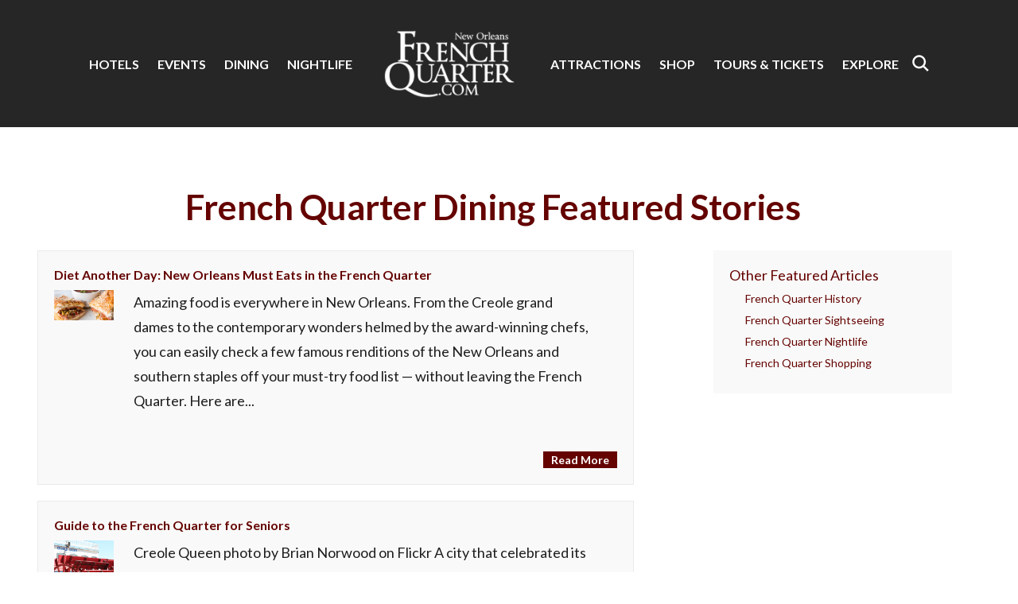

--- FILE ---
content_type: text/html; charset=UTF-8
request_url: https://www.frenchquarter.com/dining-featured-stories/4/
body_size: 19843
content:
<!DOCTYPE html PUBLIC "-//W3C//DTD XHTML 1.0 Strict//EN"  "http://www.w3.org/TR/xhtml1/DTD/xhtml1-strict.dtd">
<html xmlns="http://www.w3.org/1999/xhtml" lang="en-US">
<head profile="http://gmpg.org/xfn/11">
	<script async="" defer="defer" src="//platform.instagram.com/en_US/embeds.js"></script>
	<meta name="viewport" content="width=device-width, initial-scale=1.0, maximum-scale=1.0, user-scalable=no" />
	<meta http-equiv="Content-Type" content="text/html; charset=UTF-8" />
		<title>
		   French Quarter Dining Featured Stories - Blog - New Orleans French QuarterNew Orleans French Quarter	</title>
	<link rel="icon" type="image/png" href="https://www.frenchquarter.com/favicon.png">
	<link rel="stylesheet" href="https://www.frenchquarter.com/wp-content/themes/BLANK-Theme/style.css" type="text/css" />
	<link rel="pingback" href="https://www.frenchquarter.com/xmlrpc.php" />
	<meta name="msvalidate.01" content="64BF25824CC6C33958A82528124B1684" />
		<meta property="og:site_name" content="New Orleans French Quarter"/>
		<meta property="og:title" content="French Quarter Dining Featured Stories &#8211; Blog"/>
		<meta property="og:description" content="French Quarter Dining Featured Stories"/>
		<meta property="og:url" content="http://www.frenchquarter.com/dining-featured-stories/4/"/>
		<meta name='robots' content='index, follow, max-image-preview:large, max-snippet:-1, max-video-preview:-1' />

            <script data-no-defer="1" data-ezscrex="false" data-cfasync="false" data-pagespeed-no-defer data-cookieconsent="ignore">
                var ctPublicFunctions = {"_ajax_nonce":"92954cb338","_rest_nonce":"839ec6f485","_ajax_url":"\/wp-admin\/admin-ajax.php","_rest_url":"https:\/\/www.frenchquarter.com\/wp-json\/","data__cookies_type":"none","data__ajax_type":"rest","data__bot_detector_enabled":0,"data__frontend_data_log_enabled":1,"cookiePrefix":"","wprocket_detected":false,"host_url":"www.frenchquarter.com","text__ee_click_to_select":"Click to select the whole data","text__ee_original_email":"The complete one is","text__ee_got_it":"Got it","text__ee_blocked":"Blocked","text__ee_cannot_connect":"Cannot connect","text__ee_cannot_decode":"Can not decode email. Unknown reason","text__ee_email_decoder":"CleanTalk email decoder","text__ee_wait_for_decoding":"The magic is on the way!","text__ee_decoding_process":"Please wait a few seconds while we decode the contact data."}
            </script>
        
            <script data-no-defer="1" data-ezscrex="false" data-cfasync="false" data-pagespeed-no-defer data-cookieconsent="ignore">
                var ctPublic = {"_ajax_nonce":"92954cb338","settings__forms__check_internal":0,"settings__forms__check_external":0,"settings__forms__force_protection":0,"settings__forms__search_test":1,"settings__forms__wc_add_to_cart":0,"settings__data__bot_detector_enabled":0,"settings__sfw__anti_crawler":0,"blog_home":"https:\/\/www.frenchquarter.com\/","pixel__setting":"3","pixel__enabled":false,"pixel__url":"https:\/\/moderate11-v4.cleantalk.org\/pixel\/b77afee8349457dfb9fef7d4cb940ae3.gif","data__email_check_before_post":1,"data__email_check_exist_post":0,"data__cookies_type":"none","data__key_is_ok":true,"data__visible_fields_required":true,"wl_brandname":"Anti-Spam by CleanTalk","wl_brandname_short":"CleanTalk","ct_checkjs_key":1747687018,"emailEncoderPassKey":"81d18edeacbf0f929c8253d6894a4141","bot_detector_forms_excluded":"W10=","advancedCacheExists":false,"varnishCacheExists":false,"wc_ajax_add_to_cart":false}
            </script>
        
	<!-- This site is optimized with the Yoast SEO plugin v26.8 - https://yoast.com/product/yoast-seo-wordpress/ -->
	<link rel="canonical" href="https://www.frenchquarter.com/dining-featured-stories/" />
	<script type="application/ld+json" class="yoast-schema-graph">{"@context":"https://schema.org","@graph":[{"@type":"WebPage","@id":"https://www.frenchquarter.com/dining-featured-stories/","url":"https://www.frenchquarter.com/dining-featured-stories/","name":"French Quarter Dining Featured Stories - Blog - New Orleans French Quarter","isPartOf":{"@id":"https://www.frenchquarter.com/#website"},"datePublished":"2015-12-07T21:01:54+00:00","dateModified":"2015-12-07T21:02:09+00:00","breadcrumb":{"@id":"https://www.frenchquarter.com/dining-featured-stories/#breadcrumb"},"inLanguage":"en-US","potentialAction":[{"@type":"ReadAction","target":["https://www.frenchquarter.com/dining-featured-stories/"]}]},{"@type":"BreadcrumbList","@id":"https://www.frenchquarter.com/dining-featured-stories/#breadcrumb","itemListElement":[{"@type":"ListItem","position":1,"name":"Home","item":"https://www.frenchquarter.com/"},{"@type":"ListItem","position":2,"name":"French Quarter Dining Featured Stories &#8211; Blog"}]},{"@type":"WebSite","@id":"https://www.frenchquarter.com/#website","url":"https://www.frenchquarter.com/","name":"New Orleans French Quarter","description":"Your New Orleans French Quarter Getaway Awaits","potentialAction":[{"@type":"SearchAction","target":{"@type":"EntryPoint","urlTemplate":"https://www.frenchquarter.com/?s={search_term_string}"},"query-input":{"@type":"PropertyValueSpecification","valueRequired":true,"valueName":"search_term_string"}}],"inLanguage":"en-US"}]}</script>
	<!-- / Yoast SEO plugin. -->


<link rel='dns-prefetch' href='//ajax.googleapis.com' />
<link rel='dns-prefetch' href='//www.googletagmanager.com' />
<link rel="alternate" type="application/rss+xml" title="New Orleans French Quarter &raquo; Feed" href="https://www.frenchquarter.com/feed/" />
<link rel="alternate" type="application/rss+xml" title="New Orleans French Quarter &raquo; Comments Feed" href="https://www.frenchquarter.com/comments/feed/" />
<link rel="alternate" title="oEmbed (JSON)" type="application/json+oembed" href="https://www.frenchquarter.com/wp-json/oembed/1.0/embed?url=https%3A%2F%2Fwww.frenchquarter.com%2Fdining-featured-stories%2F" />
<link rel="alternate" title="oEmbed (XML)" type="text/xml+oembed" href="https://www.frenchquarter.com/wp-json/oembed/1.0/embed?url=https%3A%2F%2Fwww.frenchquarter.com%2Fdining-featured-stories%2F&#038;format=xml" />
<style id='wp-img-auto-sizes-contain-inline-css' type='text/css'>
img:is([sizes=auto i],[sizes^="auto," i]){contain-intrinsic-size:3000px 1500px}
/*# sourceURL=wp-img-auto-sizes-contain-inline-css */
</style>
<style id='wp-emoji-styles-inline-css' type='text/css'>

	img.wp-smiley, img.emoji {
		display: inline !important;
		border: none !important;
		box-shadow: none !important;
		height: 1em !important;
		width: 1em !important;
		margin: 0 0.07em !important;
		vertical-align: -0.1em !important;
		background: none !important;
		padding: 0 !important;
	}
/*# sourceURL=wp-emoji-styles-inline-css */
</style>
<link rel='stylesheet' id='wp-block-library-css' href='https://www.frenchquarter.com/wp-includes/css/dist/block-library/style.min.css' type='text/css' media='all' />
<style id='global-styles-inline-css' type='text/css'>
:root{--wp--preset--aspect-ratio--square: 1;--wp--preset--aspect-ratio--4-3: 4/3;--wp--preset--aspect-ratio--3-4: 3/4;--wp--preset--aspect-ratio--3-2: 3/2;--wp--preset--aspect-ratio--2-3: 2/3;--wp--preset--aspect-ratio--16-9: 16/9;--wp--preset--aspect-ratio--9-16: 9/16;--wp--preset--color--black: #000000;--wp--preset--color--cyan-bluish-gray: #abb8c3;--wp--preset--color--white: #ffffff;--wp--preset--color--pale-pink: #f78da7;--wp--preset--color--vivid-red: #cf2e2e;--wp--preset--color--luminous-vivid-orange: #ff6900;--wp--preset--color--luminous-vivid-amber: #fcb900;--wp--preset--color--light-green-cyan: #7bdcb5;--wp--preset--color--vivid-green-cyan: #00d084;--wp--preset--color--pale-cyan-blue: #8ed1fc;--wp--preset--color--vivid-cyan-blue: #0693e3;--wp--preset--color--vivid-purple: #9b51e0;--wp--preset--gradient--vivid-cyan-blue-to-vivid-purple: linear-gradient(135deg,rgb(6,147,227) 0%,rgb(155,81,224) 100%);--wp--preset--gradient--light-green-cyan-to-vivid-green-cyan: linear-gradient(135deg,rgb(122,220,180) 0%,rgb(0,208,130) 100%);--wp--preset--gradient--luminous-vivid-amber-to-luminous-vivid-orange: linear-gradient(135deg,rgb(252,185,0) 0%,rgb(255,105,0) 100%);--wp--preset--gradient--luminous-vivid-orange-to-vivid-red: linear-gradient(135deg,rgb(255,105,0) 0%,rgb(207,46,46) 100%);--wp--preset--gradient--very-light-gray-to-cyan-bluish-gray: linear-gradient(135deg,rgb(238,238,238) 0%,rgb(169,184,195) 100%);--wp--preset--gradient--cool-to-warm-spectrum: linear-gradient(135deg,rgb(74,234,220) 0%,rgb(151,120,209) 20%,rgb(207,42,186) 40%,rgb(238,44,130) 60%,rgb(251,105,98) 80%,rgb(254,248,76) 100%);--wp--preset--gradient--blush-light-purple: linear-gradient(135deg,rgb(255,206,236) 0%,rgb(152,150,240) 100%);--wp--preset--gradient--blush-bordeaux: linear-gradient(135deg,rgb(254,205,165) 0%,rgb(254,45,45) 50%,rgb(107,0,62) 100%);--wp--preset--gradient--luminous-dusk: linear-gradient(135deg,rgb(255,203,112) 0%,rgb(199,81,192) 50%,rgb(65,88,208) 100%);--wp--preset--gradient--pale-ocean: linear-gradient(135deg,rgb(255,245,203) 0%,rgb(182,227,212) 50%,rgb(51,167,181) 100%);--wp--preset--gradient--electric-grass: linear-gradient(135deg,rgb(202,248,128) 0%,rgb(113,206,126) 100%);--wp--preset--gradient--midnight: linear-gradient(135deg,rgb(2,3,129) 0%,rgb(40,116,252) 100%);--wp--preset--font-size--small: 13px;--wp--preset--font-size--medium: 20px;--wp--preset--font-size--large: 36px;--wp--preset--font-size--x-large: 42px;--wp--preset--spacing--20: 0.44rem;--wp--preset--spacing--30: 0.67rem;--wp--preset--spacing--40: 1rem;--wp--preset--spacing--50: 1.5rem;--wp--preset--spacing--60: 2.25rem;--wp--preset--spacing--70: 3.38rem;--wp--preset--spacing--80: 5.06rem;--wp--preset--shadow--natural: 6px 6px 9px rgba(0, 0, 0, 0.2);--wp--preset--shadow--deep: 12px 12px 50px rgba(0, 0, 0, 0.4);--wp--preset--shadow--sharp: 6px 6px 0px rgba(0, 0, 0, 0.2);--wp--preset--shadow--outlined: 6px 6px 0px -3px rgb(255, 255, 255), 6px 6px rgb(0, 0, 0);--wp--preset--shadow--crisp: 6px 6px 0px rgb(0, 0, 0);}:where(.is-layout-flex){gap: 0.5em;}:where(.is-layout-grid){gap: 0.5em;}body .is-layout-flex{display: flex;}.is-layout-flex{flex-wrap: wrap;align-items: center;}.is-layout-flex > :is(*, div){margin: 0;}body .is-layout-grid{display: grid;}.is-layout-grid > :is(*, div){margin: 0;}:where(.wp-block-columns.is-layout-flex){gap: 2em;}:where(.wp-block-columns.is-layout-grid){gap: 2em;}:where(.wp-block-post-template.is-layout-flex){gap: 1.25em;}:where(.wp-block-post-template.is-layout-grid){gap: 1.25em;}.has-black-color{color: var(--wp--preset--color--black) !important;}.has-cyan-bluish-gray-color{color: var(--wp--preset--color--cyan-bluish-gray) !important;}.has-white-color{color: var(--wp--preset--color--white) !important;}.has-pale-pink-color{color: var(--wp--preset--color--pale-pink) !important;}.has-vivid-red-color{color: var(--wp--preset--color--vivid-red) !important;}.has-luminous-vivid-orange-color{color: var(--wp--preset--color--luminous-vivid-orange) !important;}.has-luminous-vivid-amber-color{color: var(--wp--preset--color--luminous-vivid-amber) !important;}.has-light-green-cyan-color{color: var(--wp--preset--color--light-green-cyan) !important;}.has-vivid-green-cyan-color{color: var(--wp--preset--color--vivid-green-cyan) !important;}.has-pale-cyan-blue-color{color: var(--wp--preset--color--pale-cyan-blue) !important;}.has-vivid-cyan-blue-color{color: var(--wp--preset--color--vivid-cyan-blue) !important;}.has-vivid-purple-color{color: var(--wp--preset--color--vivid-purple) !important;}.has-black-background-color{background-color: var(--wp--preset--color--black) !important;}.has-cyan-bluish-gray-background-color{background-color: var(--wp--preset--color--cyan-bluish-gray) !important;}.has-white-background-color{background-color: var(--wp--preset--color--white) !important;}.has-pale-pink-background-color{background-color: var(--wp--preset--color--pale-pink) !important;}.has-vivid-red-background-color{background-color: var(--wp--preset--color--vivid-red) !important;}.has-luminous-vivid-orange-background-color{background-color: var(--wp--preset--color--luminous-vivid-orange) !important;}.has-luminous-vivid-amber-background-color{background-color: var(--wp--preset--color--luminous-vivid-amber) !important;}.has-light-green-cyan-background-color{background-color: var(--wp--preset--color--light-green-cyan) !important;}.has-vivid-green-cyan-background-color{background-color: var(--wp--preset--color--vivid-green-cyan) !important;}.has-pale-cyan-blue-background-color{background-color: var(--wp--preset--color--pale-cyan-blue) !important;}.has-vivid-cyan-blue-background-color{background-color: var(--wp--preset--color--vivid-cyan-blue) !important;}.has-vivid-purple-background-color{background-color: var(--wp--preset--color--vivid-purple) !important;}.has-black-border-color{border-color: var(--wp--preset--color--black) !important;}.has-cyan-bluish-gray-border-color{border-color: var(--wp--preset--color--cyan-bluish-gray) !important;}.has-white-border-color{border-color: var(--wp--preset--color--white) !important;}.has-pale-pink-border-color{border-color: var(--wp--preset--color--pale-pink) !important;}.has-vivid-red-border-color{border-color: var(--wp--preset--color--vivid-red) !important;}.has-luminous-vivid-orange-border-color{border-color: var(--wp--preset--color--luminous-vivid-orange) !important;}.has-luminous-vivid-amber-border-color{border-color: var(--wp--preset--color--luminous-vivid-amber) !important;}.has-light-green-cyan-border-color{border-color: var(--wp--preset--color--light-green-cyan) !important;}.has-vivid-green-cyan-border-color{border-color: var(--wp--preset--color--vivid-green-cyan) !important;}.has-pale-cyan-blue-border-color{border-color: var(--wp--preset--color--pale-cyan-blue) !important;}.has-vivid-cyan-blue-border-color{border-color: var(--wp--preset--color--vivid-cyan-blue) !important;}.has-vivid-purple-border-color{border-color: var(--wp--preset--color--vivid-purple) !important;}.has-vivid-cyan-blue-to-vivid-purple-gradient-background{background: var(--wp--preset--gradient--vivid-cyan-blue-to-vivid-purple) !important;}.has-light-green-cyan-to-vivid-green-cyan-gradient-background{background: var(--wp--preset--gradient--light-green-cyan-to-vivid-green-cyan) !important;}.has-luminous-vivid-amber-to-luminous-vivid-orange-gradient-background{background: var(--wp--preset--gradient--luminous-vivid-amber-to-luminous-vivid-orange) !important;}.has-luminous-vivid-orange-to-vivid-red-gradient-background{background: var(--wp--preset--gradient--luminous-vivid-orange-to-vivid-red) !important;}.has-very-light-gray-to-cyan-bluish-gray-gradient-background{background: var(--wp--preset--gradient--very-light-gray-to-cyan-bluish-gray) !important;}.has-cool-to-warm-spectrum-gradient-background{background: var(--wp--preset--gradient--cool-to-warm-spectrum) !important;}.has-blush-light-purple-gradient-background{background: var(--wp--preset--gradient--blush-light-purple) !important;}.has-blush-bordeaux-gradient-background{background: var(--wp--preset--gradient--blush-bordeaux) !important;}.has-luminous-dusk-gradient-background{background: var(--wp--preset--gradient--luminous-dusk) !important;}.has-pale-ocean-gradient-background{background: var(--wp--preset--gradient--pale-ocean) !important;}.has-electric-grass-gradient-background{background: var(--wp--preset--gradient--electric-grass) !important;}.has-midnight-gradient-background{background: var(--wp--preset--gradient--midnight) !important;}.has-small-font-size{font-size: var(--wp--preset--font-size--small) !important;}.has-medium-font-size{font-size: var(--wp--preset--font-size--medium) !important;}.has-large-font-size{font-size: var(--wp--preset--font-size--large) !important;}.has-x-large-font-size{font-size: var(--wp--preset--font-size--x-large) !important;}
/*# sourceURL=global-styles-inline-css */
</style>

<style id='classic-theme-styles-inline-css' type='text/css'>
/*! This file is auto-generated */
.wp-block-button__link{color:#fff;background-color:#32373c;border-radius:9999px;box-shadow:none;text-decoration:none;padding:calc(.667em + 2px) calc(1.333em + 2px);font-size:1.125em}.wp-block-file__button{background:#32373c;color:#fff;text-decoration:none}
/*# sourceURL=/wp-includes/css/classic-themes.min.css */
</style>
<link rel='stylesheet' id='cleantalk-public-css-css' href='https://www.frenchquarter.com/wp-content/plugins/cleantalk-spam-protect/css/cleantalk-public.min.css' type='text/css' media='all' />
<link rel='stylesheet' id='cleantalk-email-decoder-css-css' href='https://www.frenchquarter.com/wp-content/plugins/cleantalk-spam-protect/css/cleantalk-email-decoder.min.css' type='text/css' media='all' />
<link rel='stylesheet' id='sr7css-css' href='//www.frenchquarter.com/wp-content/plugins/revslider/public/css/sr7.css' type='text/css' media='all' />
<link rel='stylesheet' id='searchandfilter-css' href='https://www.frenchquarter.com/wp-content/plugins/search-filter/style.css' type='text/css' media='all' />
<script type="text/javascript" src="https://ajax.googleapis.com/ajax/libs/jquery/1.4.1/jquery.min.js" id="jquery-js"></script>
<script type="text/javascript" src="https://www.frenchquarter.com/wp-content/plugins/cleantalk-spam-protect/js/apbct-public-bundle_gathering.min.js" id="apbct-public-bundle_gathering.min-js-js"></script>
<script type="text/javascript" src="//www.frenchquarter.com/wp-content/plugins/revslider/public/js/libs/tptools.js" id="tp-tools-js" async="async" data-wp-strategy="async"></script>
<script type="text/javascript" src="//www.frenchquarter.com/wp-content/plugins/revslider/public/js/sr7.js" id="sr7-js" async="async" data-wp-strategy="async"></script>

<!-- Google tag (gtag.js) snippet added by Site Kit -->
<!-- Google Analytics snippet added by Site Kit -->
<script type="text/javascript" src="https://www.googletagmanager.com/gtag/js?id=GT-KVHNRMT" id="google_gtagjs-js" async></script>
<script type="text/javascript" id="google_gtagjs-js-after">
/* <![CDATA[ */
window.dataLayer = window.dataLayer || [];function gtag(){dataLayer.push(arguments);}
gtag("set","linker",{"domains":["www.frenchquarter.com"]});
gtag("js", new Date());
gtag("set", "developer_id.dZTNiMT", true);
gtag("config", "GT-KVHNRMT");
//# sourceURL=google_gtagjs-js-after
/* ]]> */
</script>
<link rel="https://api.w.org/" href="https://www.frenchquarter.com/wp-json/" /><link rel="alternate" title="JSON" type="application/json" href="https://www.frenchquarter.com/wp-json/wp/v2/pages/750" /><link rel='shortlink' href='https://www.frenchquarter.com/?p=750' />
<meta name="generator" content="Site Kit by Google 1.170.0" /><style type="text/css">.recentcomments a{display:inline !important;padding:0 !important;margin:0 !important;}</style>
<!-- Google Tag Manager snippet added by Site Kit -->
<script type="text/javascript">
/* <![CDATA[ */

			( function( w, d, s, l, i ) {
				w[l] = w[l] || [];
				w[l].push( {'gtm.start': new Date().getTime(), event: 'gtm.js'} );
				var f = d.getElementsByTagName( s )[0],
					j = d.createElement( s ), dl = l != 'dataLayer' ? '&l=' + l : '';
				j.async = true;
				j.src = 'https://www.googletagmanager.com/gtm.js?id=' + i + dl;
				f.parentNode.insertBefore( j, f );
			} )( window, document, 'script', 'dataLayer', 'GTM-W77PRF7' );
			
/* ]]> */
</script>

<!-- End Google Tag Manager snippet added by Site Kit -->
<link rel="preconnect" href="https://fonts.googleapis.com">
<link rel="preconnect" href="https://fonts.gstatic.com/" crossorigin>
<meta name="generator" content="Powered by Slider Revolution 6.7.36 - responsive, Mobile-Friendly Slider Plugin for WordPress with comfortable drag and drop interface." />
<script>
	window._tpt			??= {};
	window.SR7			??= {};
	_tpt.R				??= {};
	_tpt.R.fonts		??= {};
	_tpt.R.fonts.customFonts??= {};
	SR7.devMode			=  false;
	SR7.F 				??= {};
	SR7.G				??= {};
	SR7.LIB				??= {};
	SR7.E				??= {};
	SR7.E.gAddons		??= {};
	SR7.E.php 			??= {};
	SR7.E.nonce			= '390feb0231';
	SR7.E.ajaxurl		= 'https://www.frenchquarter.com/wp-admin/admin-ajax.php';
	SR7.E.resturl		= 'https://www.frenchquarter.com/wp-json/';
	SR7.E.slug_path		= 'revslider/revslider.php';
	SR7.E.slug			= 'revslider';
	SR7.E.plugin_url	= 'https://www.frenchquarter.com/wp-content/plugins/revslider/';
	SR7.E.wp_plugin_url = 'https://www.frenchquarter.com/wp-content/plugins/';
	SR7.E.revision		= '6.7.36';
	SR7.E.fontBaseUrl	= '';
	SR7.G.breakPoints 	= [1240,1024,778,480];
	SR7.G.fSUVW 		= false;
	SR7.E.modules 		= ['module','page','slide','layer','draw','animate','srtools','canvas','defaults','carousel','navigation','media','modifiers','migration'];
	SR7.E.libs 			= ['WEBGL'];
	SR7.E.css 			= ['csslp','cssbtns','cssfilters','cssnav','cssmedia'];
	SR7.E.resources		= {};
	SR7.E.ytnc			= false;
	SR7.JSON			??= {};
/*! Slider Revolution 7.0 - Page Processor */
!function(){"use strict";window.SR7??={},window._tpt??={},SR7.version="Slider Revolution 6.7.16",_tpt.getMobileZoom=()=>_tpt.is_mobile?document.documentElement.clientWidth/window.innerWidth:1,_tpt.getWinDim=function(t){_tpt.screenHeightWithUrlBar??=window.innerHeight;let e=SR7.F?.modal?.visible&&SR7.M[SR7.F.module.getIdByAlias(SR7.F.modal.requested)];_tpt.scrollBar=window.innerWidth!==document.documentElement.clientWidth||e&&window.innerWidth!==e.c.module.clientWidth,_tpt.winW=_tpt.getMobileZoom()*window.innerWidth-(_tpt.scrollBar||"prepare"==t?_tpt.scrollBarW??_tpt.mesureScrollBar():0),_tpt.winH=_tpt.getMobileZoom()*window.innerHeight,_tpt.winWAll=document.documentElement.clientWidth},_tpt.getResponsiveLevel=function(t,e){return SR7.G.fSUVW?_tpt.closestGE(t,window.innerWidth):_tpt.closestGE(t,_tpt.winWAll)},_tpt.mesureScrollBar=function(){let t=document.createElement("div");return t.className="RSscrollbar-measure",t.style.width="100px",t.style.height="100px",t.style.overflow="scroll",t.style.position="absolute",t.style.top="-9999px",document.body.appendChild(t),_tpt.scrollBarW=t.offsetWidth-t.clientWidth,document.body.removeChild(t),_tpt.scrollBarW},_tpt.loadCSS=async function(t,e,s){return s?_tpt.R.fonts.required[e].status=1:(_tpt.R[e]??={},_tpt.R[e].status=1),new Promise(((i,n)=>{if(_tpt.isStylesheetLoaded(t))s?_tpt.R.fonts.required[e].status=2:_tpt.R[e].status=2,i();else{const o=document.createElement("link");o.rel="stylesheet";let l="text",r="css";o["type"]=l+"/"+r,o.href=t,o.onload=()=>{s?_tpt.R.fonts.required[e].status=2:_tpt.R[e].status=2,i()},o.onerror=()=>{s?_tpt.R.fonts.required[e].status=3:_tpt.R[e].status=3,n(new Error(`Failed to load CSS: ${t}`))},document.head.appendChild(o)}}))},_tpt.addContainer=function(t){const{tag:e="div",id:s,class:i,datas:n,textContent:o,iHTML:l}=t,r=document.createElement(e);if(s&&""!==s&&(r.id=s),i&&""!==i&&(r.className=i),n)for(const[t,e]of Object.entries(n))"style"==t?r.style.cssText=e:r.setAttribute(`data-${t}`,e);return o&&(r.textContent=o),l&&(r.innerHTML=l),r},_tpt.collector=function(){return{fragment:new DocumentFragment,add(t){var e=_tpt.addContainer(t);return this.fragment.appendChild(e),e},append(t){t.appendChild(this.fragment)}}},_tpt.isStylesheetLoaded=function(t){let e=t.split("?")[0];return Array.from(document.querySelectorAll('link[rel="stylesheet"], link[rel="preload"]')).some((t=>t.href.split("?")[0]===e))},_tpt.preloader={requests:new Map,preloaderTemplates:new Map,show:function(t,e){if(!e||!t)return;const{type:s,color:i}=e;if(s<0||"off"==s)return;const n=`preloader_${s}`;let o=this.preloaderTemplates.get(n);o||(o=this.build(s,i),this.preloaderTemplates.set(n,o)),this.requests.has(t)||this.requests.set(t,{count:0});const l=this.requests.get(t);clearTimeout(l.timer),l.count++,1===l.count&&(l.timer=setTimeout((()=>{l.preloaderClone=o.cloneNode(!0),l.anim&&l.anim.kill(),void 0!==_tpt.gsap?l.anim=_tpt.gsap.fromTo(l.preloaderClone,1,{opacity:0},{opacity:1}):l.preloaderClone.classList.add("sr7-fade-in"),t.appendChild(l.preloaderClone)}),150))},hide:function(t){if(!this.requests.has(t))return;const e=this.requests.get(t);e.count--,e.count<0&&(e.count=0),e.anim&&e.anim.kill(),0===e.count&&(clearTimeout(e.timer),e.preloaderClone&&(e.preloaderClone.classList.remove("sr7-fade-in"),e.anim=_tpt.gsap.to(e.preloaderClone,.3,{opacity:0,onComplete:function(){e.preloaderClone.remove()}})))},state:function(t){if(!this.requests.has(t))return!1;return this.requests.get(t).count>0},build:(t,e="#ffffff",s="")=>{if(t<0||"off"===t)return null;const i=parseInt(t);if(t="prlt"+i,isNaN(i))return null;if(_tpt.loadCSS(SR7.E.plugin_url+"public/css/preloaders/t"+i+".css","preloader_"+t),isNaN(i)||i<6){const n=`background-color:${e}`,o=1===i||2==i?n:"",l=3===i||4==i?n:"",r=_tpt.collector();["dot1","dot2","bounce1","bounce2","bounce3"].forEach((t=>r.add({tag:"div",class:t,datas:{style:l}})));const d=_tpt.addContainer({tag:"sr7-prl",class:`${t} ${s}`,datas:{style:o}});return r.append(d),d}{let n={};if(7===i){let t;e.startsWith("#")?(t=e.replace("#",""),t=`rgba(${parseInt(t.substring(0,2),16)}, ${parseInt(t.substring(2,4),16)}, ${parseInt(t.substring(4,6),16)}, `):e.startsWith("rgb")&&(t=e.slice(e.indexOf("(")+1,e.lastIndexOf(")")).split(",").map((t=>t.trim())),t=`rgba(${t[0]}, ${t[1]}, ${t[2]}, `),t&&(n.style=`border-top-color: ${t}0.65); border-bottom-color: ${t}0.15); border-left-color: ${t}0.65); border-right-color: ${t}0.15)`)}else 12===i&&(n.style=`background:${e}`);const o=[10,0,4,2,5,9,0,4,4,2][i-6],l=_tpt.collector(),r=l.add({tag:"div",class:"sr7-prl-inner",datas:n});Array.from({length:o}).forEach((()=>r.appendChild(l.add({tag:"span",datas:{style:`background:${e}`}}))));const d=_tpt.addContainer({tag:"sr7-prl",class:`${t} ${s}`});return l.append(d),d}}},SR7.preLoader={show:(t,e)=>{"off"!==(SR7.M[t]?.settings?.pLoader?.type??"off")&&_tpt.preloader.show(e||SR7.M[t].c.module,SR7.M[t]?.settings?.pLoader??{color:"#fff",type:10})},hide:(t,e)=>{"off"!==(SR7.M[t]?.settings?.pLoader?.type??"off")&&_tpt.preloader.hide(e||SR7.M[t].c.module)},state:(t,e)=>_tpt.preloader.state(e||SR7.M[t].c.module)},_tpt.prepareModuleHeight=function(t){window.SR7.M??={},window.SR7.M[t.id]??={},"ignore"==t.googleFont&&(SR7.E.ignoreGoogleFont=!0);let e=window.SR7.M[t.id];if(null==_tpt.scrollBarW&&_tpt.mesureScrollBar(),e.c??={},e.states??={},e.settings??={},e.settings.size??={},t.fixed&&(e.settings.fixed=!0),e.c.module=document.querySelector("sr7-module#"+t.id),e.c.adjuster=e.c.module.getElementsByTagName("sr7-adjuster")[0],e.c.content=e.c.module.getElementsByTagName("sr7-content")[0],"carousel"==t.type&&(e.c.carousel=e.c.content.getElementsByTagName("sr7-carousel")[0]),null==e.c.module||null==e.c.module)return;t.plType&&t.plColor&&(e.settings.pLoader={type:t.plType,color:t.plColor}),void 0===t.plType||"off"===t.plType||SR7.preLoader.state(t.id)&&SR7.preLoader.state(t.id,e.c.module)||SR7.preLoader.show(t.id,e.c.module),_tpt.winW||_tpt.getWinDim("prepare"),_tpt.getWinDim();let s=""+e.c.module.dataset?.modal;"modal"==s||"true"==s||"undefined"!==s&&"false"!==s||(e.settings.size.fullWidth=t.size.fullWidth,e.LEV??=_tpt.getResponsiveLevel(window.SR7.G.breakPoints,t.id),t.vpt=_tpt.fillArray(t.vpt,5),e.settings.vPort=t.vpt[e.LEV],void 0!==t.el&&"720"==t.el[4]&&t.gh[4]!==t.el[4]&&"960"==t.el[3]&&t.gh[3]!==t.el[3]&&"768"==t.el[2]&&t.gh[2]!==t.el[2]&&delete t.el,e.settings.size.height=null==t.el||null==t.el[e.LEV]||0==t.el[e.LEV]||"auto"==t.el[e.LEV]?_tpt.fillArray(t.gh,5,-1):_tpt.fillArray(t.el,5,-1),e.settings.size.width=_tpt.fillArray(t.gw,5,-1),e.settings.size.minHeight=_tpt.fillArray(t.mh??[0],5,-1),e.cacheSize={fullWidth:e.settings.size?.fullWidth,fullHeight:e.settings.size?.fullHeight},void 0!==t.off&&(t.off?.t&&(e.settings.size.m??={})&&(e.settings.size.m.t=t.off.t),t.off?.b&&(e.settings.size.m??={})&&(e.settings.size.m.b=t.off.b),t.off?.l&&(e.settings.size.p??={})&&(e.settings.size.p.l=t.off.l),t.off?.r&&(e.settings.size.p??={})&&(e.settings.size.p.r=t.off.r),e.offsetPrepared=!0),_tpt.updatePMHeight(t.id,t,!0))},_tpt.updatePMHeight=(t,e,s)=>{let i=SR7.M[t];var n=i.settings.size.fullWidth?_tpt.winW:i.c.module.parentNode.offsetWidth;n=0===n||isNaN(n)?_tpt.winW:n;let o=i.settings.size.width[i.LEV]||i.settings.size.width[i.LEV++]||i.settings.size.width[i.LEV--]||n,l=i.settings.size.height[i.LEV]||i.settings.size.height[i.LEV++]||i.settings.size.height[i.LEV--]||0,r=i.settings.size.minHeight[i.LEV]||i.settings.size.minHeight[i.LEV++]||i.settings.size.minHeight[i.LEV--]||0;if(l="auto"==l?0:l,l=parseInt(l),"carousel"!==e.type&&(n-=parseInt(e.onw??0)||0),i.MP=!i.settings.size.fullWidth&&n<o||_tpt.winW<o?Math.min(1,n/o):1,e.size.fullScreen||e.size.fullHeight){let t=parseInt(e.fho)||0,s=(""+e.fho).indexOf("%")>-1;e.newh=_tpt.winH-(s?_tpt.winH*t/100:t)}else e.newh=i.MP*Math.max(l,r);if(e.newh+=(parseInt(e.onh??0)||0)+(parseInt(e.carousel?.pt)||0)+(parseInt(e.carousel?.pb)||0),void 0!==e.slideduration&&(e.newh=Math.max(e.newh,parseInt(e.slideduration)/3)),e.shdw&&_tpt.buildShadow(e.id,e),i.c.adjuster.style.height=e.newh+"px",i.c.module.style.height=e.newh+"px",i.c.content.style.height=e.newh+"px",i.states.heightPrepared=!0,i.dims??={},i.dims.moduleRect=i.c.module.getBoundingClientRect(),i.c.content.style.left="-"+i.dims.moduleRect.left+"px",!i.settings.size.fullWidth)return s&&requestAnimationFrame((()=>{n!==i.c.module.parentNode.offsetWidth&&_tpt.updatePMHeight(e.id,e)})),void _tpt.bgStyle(e.id,e,window.innerWidth==_tpt.winW,!0);_tpt.bgStyle(e.id,e,window.innerWidth==_tpt.winW,!0),requestAnimationFrame((function(){s&&requestAnimationFrame((()=>{n!==i.c.module.parentNode.offsetWidth&&_tpt.updatePMHeight(e.id,e)}))})),i.earlyResizerFunction||(i.earlyResizerFunction=function(){requestAnimationFrame((function(){_tpt.getWinDim(),_tpt.moduleDefaults(e.id,e),_tpt.updateSlideBg(t,!0)}))},window.addEventListener("resize",i.earlyResizerFunction))},_tpt.buildShadow=function(t,e){let s=SR7.M[t];null==s.c.shadow&&(s.c.shadow=document.createElement("sr7-module-shadow"),s.c.shadow.classList.add("sr7-shdw-"+e.shdw),s.c.content.appendChild(s.c.shadow))},_tpt.bgStyle=async(t,e,s,i,n)=>{const o=SR7.M[t];if((e=e??o.settings).fixed&&!o.c.module.classList.contains("sr7-top-fixed")&&(o.c.module.classList.add("sr7-top-fixed"),o.c.module.style.position="fixed",o.c.module.style.width="100%",o.c.module.style.top="0px",o.c.module.style.left="0px",o.c.module.style.pointerEvents="none",o.c.module.style.zIndex=5e3,o.c.content.style.pointerEvents="none"),null==o.c.bgcanvas){let t=document.createElement("sr7-module-bg"),l=!1;if("string"==typeof e?.bg?.color&&e?.bg?.color.includes("{"))if(_tpt.gradient&&_tpt.gsap)e.bg.color=_tpt.gradient.convert(e.bg.color);else try{let t=JSON.parse(e.bg.color);(t?.orig||t?.string)&&(e.bg.color=JSON.parse(e.bg.color))}catch(t){return}let r="string"==typeof e?.bg?.color?e?.bg?.color||"transparent":e?.bg?.color?.string??e?.bg?.color?.orig??e?.bg?.color?.color??"transparent";if(t.style["background"+(String(r).includes("grad")?"":"Color")]=r,("transparent"!==r||n)&&(l=!0),o.offsetPrepared&&(t.style.visibility="hidden"),e?.bg?.image?.src&&(t.style.backgroundImage=`url(${e?.bg?.image.src})`,t.style.backgroundSize=""==(e.bg.image?.size??"")?"cover":e.bg.image.size,t.style.backgroundPosition=e.bg.image.position,t.style.backgroundRepeat=""==e.bg.image.repeat||null==e.bg.image.repeat?"no-repeat":e.bg.image.repeat,l=!0),!l)return;o.c.bgcanvas=t,e.size.fullWidth?t.style.width=_tpt.winW-(s&&_tpt.winH<document.body.offsetHeight?_tpt.scrollBarW:0)+"px":i&&(t.style.width=o.c.module.offsetWidth+"px"),e.sbt?.use?o.c.content.appendChild(o.c.bgcanvas):o.c.module.appendChild(o.c.bgcanvas)}o.c.bgcanvas.style.height=void 0!==e.newh?e.newh+"px":("carousel"==e.type?o.dims.module.h:o.dims.content.h)+"px",o.c.bgcanvas.style.left=!s&&e.sbt?.use||o.c.bgcanvas.closest("SR7-CONTENT")?"0px":"-"+(o?.dims?.moduleRect?.left??0)+"px"},_tpt.updateSlideBg=function(t,e){const s=SR7.M[t];let i=s.settings;s?.c?.bgcanvas&&(i.size.fullWidth?s.c.bgcanvas.style.width=_tpt.winW-(e&&_tpt.winH<document.body.offsetHeight?_tpt.scrollBarW:0)+"px":preparing&&(s.c.bgcanvas.style.width=s.c.module.offsetWidth+"px"))},_tpt.moduleDefaults=(t,e)=>{let s=SR7.M[t];null!=s&&null!=s.c&&null!=s.c.module&&(s.dims??={},s.dims.moduleRect=s.c.module.getBoundingClientRect(),s.c.content.style.left="-"+s.dims.moduleRect.left+"px",s.c.content.style.width=_tpt.winW-_tpt.scrollBarW+"px","carousel"==e.type&&(s.c.module.style.overflow="visible"),_tpt.bgStyle(t,e,window.innerWidth==_tpt.winW))},_tpt.getOffset=t=>{var e=t.getBoundingClientRect(),s=window.pageXOffset||document.documentElement.scrollLeft,i=window.pageYOffset||document.documentElement.scrollTop;return{top:e.top+i,left:e.left+s}},_tpt.fillArray=function(t,e){let s,i;t=Array.isArray(t)?t:[t];let n=Array(e),o=t.length;for(i=0;i<t.length;i++)n[i+(e-o)]=t[i],null==s&&"#"!==t[i]&&(s=t[i]);for(let t=0;t<e;t++)void 0!==n[t]&&"#"!=n[t]||(n[t]=s),s=n[t];return n},_tpt.closestGE=function(t,e){let s=Number.MAX_VALUE,i=-1;for(let n=0;n<t.length;n++)t[n]-1>=e&&t[n]-1-e<s&&(s=t[n]-1-e,i=n);return++i}}();</script>
		<style type="text/css" id="wp-custom-css">
			/*
You can add your own CSS here.

Click the help icon above to learn more.
*/
#sb_instagram img { opacity: 1 !important; }

.page-id-8618
.parallax-section {display:none!important;}

.page-id-8618
.py-5
{display:none!important;}
		</style>
			
	<link href='https://fonts.googleapis.com/css?family=Ropa+Sans:400,400italic' rel='stylesheet' type='text/css'>
	<link href='https://fonts.googleapis.com/css?family=Amiri:700italic' rel='stylesheet' type='text/css'>
	<link href='https://fonts.googleapis.com/css?family=Lato:400,700,900' rel='stylesheet' type='text/css'>
	<link rel="stylesheet" href="//code.jquery.com/ui/1.11.4/themes/smoothness/jquery-ui.css">
	<link href='https://fonts.googleapis.com/css?family=Bitter:400,400italic,700' rel='stylesheet' type='text/css'>
	<link href="https://www.frenchquarter.com/wp-content/themes/BLANK-Theme/css/magnific-popup.css" rel="stylesheet" type="text/css">
	<link href="//cdn-images.mailchimp.com/embedcode/classic-081711.css" rel="stylesheet" type="text/css">
	<link rel="stylesheet" type="text/css" href="https://www.frenchquarter.com/wp-content/themes/BLANK-Theme/css/jquery.calendars.picker.css"> 
    <link rel="stylesheet" type="text/css" href="https://www.frenchquarter.com/wp-content/themes/BLANK-Theme/css/newhome.css"> 

<style type="text/css">
	#mc_embed_signup form { display: block; padding: 0px; position: relative; text-align: left; }
	#mc_embed_signup .button { background-color: #2c8e0f; border: 0 none; border-radius: 0px; clear: both; color: #ffffff; cursor: pointer; display: inline-block; font-size: 18px; font-weight: bold; padding: 0 22px; text-align: center; text-decoration: none; vertical-align: top; white-space: nowrap; width: auto; border-radius: 5px;}
	.subFormRow input{border:none;}
	#mc_embed_signup input[type="text"], #mc_embed_signup input[type="email"]{ width:120px; border-radius: 5px; padding:7px 12px; margin-right:10px;}
</style>

<script type='text/javascript'>
  var googletag = googletag || {};
  googletag.cmd = googletag.cmd || [];
  (function() {
    var gads = document.createElement('script');
    gads.async = true;
    gads.type = 'text/javascript';
    var useSSL = 'https:' == document.location.protocol;
    gads.src = (useSSL ? 'https:' : 'http:') +
      '//www.googletagservices.com/tag/js/gpt.js';
    var node = document.getElementsByTagName('script')[0];
    node.parentNode.insertBefore(gads, node);
  })();
</script>
 


<meta name="google-site-verification" content="Fwkq3tJzSB2PK1NiLLWcmj3ecVpovo7g7-CSwiXGeRE" />

<script type='text/javascript'>
  var googletag = googletag || {};
  googletag.cmd = googletag.cmd || [];
  (function() {
    var gads = document.createElement('script');
    gads.async = true;
    gads.type = 'text/javascript';
    var useSSL = 'https:' == document.location.protocol;
    gads.src = (useSSL ? 'https:' : 'http:') +
      '//www.googletagservices.com/tag/js/gpt.js';
    var node = document.getElementsByTagName('script')[0];
    node.parentNode.insertBefore(gads, node);
  })();
</script>

<script type='text/javascript'>
  googletag.cmd.push(function() {
    googletag.defineSlot('/126365096/FQ_2015_Home_Top_300x250', [300, 250], 'div-gpt-ad-1450129168615-0').addService(googletag.pubads());
    googletag.pubads().enableSingleRequest();
    googletag.enableServices();
  });
</script>
 
<script type='text/javascript'>
  googletag.cmd.push(function() {
    googletag.defineSlot('/126365096/FQ_2015_Home_Second_300x250', [300, 250], 'div-gpt-ad-1450129366871-0').addService(googletag.pubads());
    googletag.pubads().enableSingleRequest();
    googletag.enableServices();
  });
</script>
 
<script type='text/javascript'>
  googletag.cmd.push(function() {
    googletag.defineSlot('/126365096/FQ_2015_Home_Third_300x250', [300, 250], 'div-gpt-ad-1450129466622-0').addService(googletag.pubads());
    googletag.pubads().enableSingleRequest();
    googletag.enableServices();
  });
</script>

<script type='text/javascript'>
  googletag.cmd.push(function() {
    googletag.defineSlot('/126365096/FQ_2015_inside_Right_300x600', [300, 600], 'div-gpt-ad-1451335232071-0').addService(googletag.pubads());
    googletag.pubads().enableSingleRequest();
    googletag.enableServices();
  });
</script>

<script type='text/javascript'>
  googletag.cmd.push(function() {
    googletag.defineSlot('/126365096/FQ_2015_inside_Right_300x600_Bottom', [300, 600], 'div-gpt-ad-1451430551490-0').addService(googletag.pubads());
    googletag.pubads().enableSingleRequest();
    googletag.enableServices();
  });
</script>

<script>
  googletag.cmd.push(function() {
    googletag.defineSlot('/126365096/FQ_2015_Home_Mob_300x50', [320, 50], 'div-gpt-ad-1471644322597-0').addService(googletag.pubads());
    googletag.pubads().enableSingleRequest();
    googletag.enableServices();
  });
</script>

 

<script> 
	googletag.cmd.push(function() { 
	googletag.defineSlot('/126365096/FQbanners_mobileversion-', [320, 50], 'div-gpt-ad-1472507749413-0').addService(googletag.pubads()); 
	googletag.pubads().enableSingleRequest(); 
	googletag.pubads().enableSyncRendering(); googletag.enableServices(); });
</script>

 
 
 

 
<!-- Event Google Ad Code-->
<script>
  googletag.cmd.push(function() {
	googletag.defineSlot('/126365096/Events-Sidebar-1.1-FQ', [300, 250], 'div-gpt-ad-1474298783314-0').addService(googletag.pubads());
	googletag.pubads().enableSingleRequest();
	googletag.enableServices();
  });
</script>

<script>
  googletag.cmd.push(function() {
	googletag.defineSlot('/126365096/Events-Sidebar-2', [300, 250], 'div-gpt-ad-1474045149959-0').addService(googletag.pubads());
	googletag.pubads().enableSingleRequest();
	googletag.enableServices();
  });
</script>

<script>
  googletag.cmd.push(function() {
	googletag.defineSlot('/126365096/Events-Sidebar-3-FQ', [300, 250], 'div-gpt-ad-1474050318652-0').addService(googletag.pubads());
	googletag.pubads().enableSingleRequest();
	googletag.enableServices();
  });
</script>

<script>
  googletag.cmd.push(function() {
	googletag.defineSlot('/126365096/Events-Sidebar-4-FQ', [300, 600], 'div-gpt-ad-1474050642331-0').addService(googletag.pubads());
	googletag.pubads().enableSingleRequest();
	googletag.enableServices();
  });
</script>

<script>
  googletag.cmd.push(function() {
	googletag.defineSlot('/126365096/Events-Sidebar-5-FQ', [300, 600], 'div-gpt-ad-1474050861555-0').addService(googletag.pubads());
	googletag.pubads().enableSingleRequest();
	googletag.enableServices();
  });
</script>

<!-- Dinner Google Ad Code-->

<script>
  googletag.cmd.push(function() {
	googletag.defineSlot('/126365096/Dining-Sidebar-1-FQ', [300, 250], 'div-gpt-ad-1474051622578-0').addService(googletag.pubads());
	googletag.pubads().enableSingleRequest();
	googletag.enableServices();
  });
</script>

<script>
  googletag.cmd.push(function() {
	googletag.defineSlot('/126365096/Dining-Sidebar-2-FQ', [300, 250], 'div-gpt-ad-1474052473600-0').addService(googletag.pubads());
	googletag.pubads().enableSingleRequest();
	googletag.enableServices();
  });
</script>

<script>
  googletag.cmd.push(function() {
	googletag.defineSlot('/126365096/Dining-Sidebar-3-FQ', [300, 250], 'div-gpt-ad-1474052850442-0').addService(googletag.pubads());
	googletag.pubads().enableSingleRequest();
	googletag.enableServices();
  });
</script>

<script>
  googletag.cmd.push(function() {
	googletag.defineSlot('/126365096/Dining-Sidebar--FQ', [300, 600], 'div-gpt-ad-1474053436419-0').addService(googletag.pubads());
	googletag.pubads().enableSingleRequest();
	googletag.enableServices();
  });
</script>

<script>
  googletag.cmd.push(function() {
	googletag.defineSlot('/126365096/Dining-Sidebar5-FQ', [300, 600], 'div-gpt-ad-1474053628261-0').addService(googletag.pubads());
	googletag.pubads().enableSingleRequest();
	googletag.enableServices();
  });
</script>

<!-- Nightlife Google Ad Code-->

<script>
  googletag.cmd.push(function() {
	googletag.defineSlot('/126365096/Nightlife-Sidebar-1-FQ', [300, 250], 'div-gpt-ad-1474381220098-0').addService(googletag.pubads());
	googletag.pubads().enableSingleRequest();
	googletag.enableServices();
  });
</script>

<script>
  googletag.cmd.push(function() {
	googletag.defineSlot('/126365096/Nightlife-Sidebar-2-FQ', [300, 250], 'div-gpt-ad-1474381253304-0').addService(googletag.pubads());
	googletag.pubads().enableSingleRequest();
	googletag.enableServices();
  });
</script>

<script>
  googletag.cmd.push(function() {
	googletag.defineSlot('/126365096/Nightlife-Sidebar-3-FQ', [300, 250], 'div-gpt-ad-1474381277161-0').addService(googletag.pubads());
	googletag.pubads().enableSingleRequest();
	googletag.enableServices();
  });
</script>

<script>
  googletag.cmd.push(function() {
	googletag.defineSlot('/126365096/Nightlife-Sidebar-4-FQ', [300, 600], 'div-gpt-ad-1474381308326-0').addService(googletag.pubads());
	googletag.pubads().enableSingleRequest();
	googletag.enableServices();
  });
</script>

<script>
  googletag.cmd.push(function() {
	googletag.defineSlot('/126365096/Nightlife-Sidebar-5-FQ', [300, 600], 'div-gpt-ad-1474381353174-0').addService(googletag.pubads());
	googletag.pubads().enableSingleRequest();
	googletag.enableServices();
  });
</script>

<!-- Tour Google Ad Code-->

<script>
  googletag.cmd.push(function() {
	googletag.defineSlot('/126365096/Tours-Sidebar-1-FQ', [300, 250], 'div-gpt-ad-1474381448186-0').addService(googletag.pubads());
	googletag.pubads().enableSingleRequest();
	googletag.enableServices();
  });
</script>

<script>
  googletag.cmd.push(function() {
	googletag.defineSlot('/126365096/Tours-Sidebar-2-FQ', [300, 250], 'div-gpt-ad-1474381479996-0').addService(googletag.pubads());
	googletag.pubads().enableSingleRequest();
	googletag.enableServices();
  });
</script>

<script>
  googletag.cmd.push(function() {
	googletag.defineSlot('/126365096/Tours-Sidebar-3-FQ', [300, 250], 'div-gpt-ad-1474381507273-0').addService(googletag.pubads());
	googletag.pubads().enableSingleRequest();
	googletag.enableServices();
  });
</script>

<script>
  googletag.cmd.push(function() {
	googletag.defineSlot('/126365096/Tours-Sidebar-4-FQ', [300, 600], 'div-gpt-ad-1474381528611-0').addService(googletag.pubads());
	googletag.pubads().enableSingleRequest();
	googletag.enableServices();
  });
</script>

<script>
  googletag.cmd.push(function() {
	googletag.defineSlot('/126365096/Tours-Sidebar-5-FQ', [300, 600], 'div-gpt-ad-1474381553197-0').addService(googletag.pubads());
	googletag.pubads().enableSingleRequest();
	googletag.enableServices();
  });
</script>

<!-- LGBTQ Google Ad Code-->

<script>
  googletag.cmd.push(function() {
	googletag.defineSlot('/126365096/LGBTQ-Sidebar-1-FQ', [300, 250], 'div-gpt-ad-1474381638578-0').addService(googletag.pubads());
	googletag.pubads().enableSingleRequest();
	googletag.enableServices();
  });
</script>

<script>
  googletag.cmd.push(function() {
	googletag.defineSlot('/126365096/LGBTQ-Sidebar-2-FQ', [300, 250], 'div-gpt-ad-1474381666691-0').addService(googletag.pubads());
	googletag.pubads().enableSingleRequest();
	googletag.enableServices();
  });
</script>

<script>
  googletag.cmd.push(function() {
	googletag.defineSlot('/126365096/LGBTQ-Sidebar-3-FQ', [300, 250], 'div-gpt-ad-1474381689487-0').addService(googletag.pubads());
	googletag.pubads().enableSingleRequest();
	googletag.enableServices();
  });
</script>

<script>
  googletag.cmd.push(function() {
	googletag.defineSlot('/126365096/LGBTQ-Sidebar-4-FQ', [300, 600], 'div-gpt-ad-1474381710989-0').addService(googletag.pubads());
	googletag.pubads().enableSingleRequest();
	googletag.enableServices();
  });
</script>

<script>
  googletag.cmd.push(function() {
	googletag.defineSlot('/126365096/LGBTQ-Sidebar-5-FQ', [300, 600], 'div-gpt-ad-1474381740354-0').addService(googletag.pubads());
	googletag.pubads().enableSingleRequest();
	googletag.enableServices();
  });
</script>

<!-- Hotel Google Ad Code-->

<script>
  googletag.cmd.push(function() {
	googletag.defineSlot('/126365096/Hotels-Sidebar-1-FQ', [300, 250], 'div-gpt-ad-1474381809712-0').addService(googletag.pubads());
	googletag.pubads().enableSingleRequest();
	googletag.enableServices();
  });
</script>

<script>
  googletag.cmd.push(function() {
	googletag.defineSlot('/126365096/Hotels-Sidebar-2-FQ', [300, 250], 'div-gpt-ad-1474381836176-0').addService(googletag.pubads());
	googletag.pubads().enableSingleRequest();
	googletag.enableServices();
  });
</script>

<script>
  googletag.cmd.push(function() {
	googletag.defineSlot('/126365096/Hotels-Sidebar-3-FQ', [300, 250], 'div-gpt-ad-1474381867099-0').addService(googletag.pubads());
	googletag.pubads().enableSingleRequest();
	googletag.enableServices();
  });
</script>

<script>
  googletag.cmd.push(function() {
	googletag.defineSlot('/126365096/Hotels-Sidebar-4-FQ', [300, 600], 'div-gpt-ad-1474381894086-0').addService(googletag.pubads());
	googletag.pubads().enableSingleRequest();
	googletag.enableServices();
  });
</script>

<script>
  googletag.cmd.push(function() {
	googletag.defineSlot('/126365096/Hotels-Sidebar-5-FQ', [300, 600], 'div-gpt-ad-1474381921536-0').addService(googletag.pubads());
	googletag.pubads().enableSingleRequest();
	googletag.enableServices();
  });
</script>

<script>
  googletag.cmd.push(function() {
	googletag.defineSlot('/126365096/RevBlog-Sidebar-1-FQ', [300, 250], 'div-gpt-ad-1481648527687-0').addService(googletag.pubads());
	googletag.pubads().enableSingleRequest();
	googletag.enableServices();
  });
</script>

<script>
  googletag.cmd.push(function() {
	googletag.defineSlot('/126365096/RevBlog-Sidebar-2-FQ', [300, 250], 'div-gpt-ad-1481648527687-1').addService(googletag.pubads());
	googletag.pubads().enableSingleRequest();
	googletag.enableServices();
  });
</script>

<script>
  googletag.cmd.push(function() {
	googletag.defineSlot('/126365096/RevBlog-Sidebar-3-FQ', [300, 250], 'div-gpt-ad-1481648527687-2').addService(googletag.pubads());
	googletag.pubads().enableSingleRequest();
	googletag.enableServices();
  });
</script>


 





<meta name="google-site-verification" content="Fwkq3tJzSB2PK1NiLLWcmj3ecVpovo7g7-CSwiXGeRE" />

<script type='text/javascript'>
var googletag = googletag || {};
googletag.cmd = googletag.cmd || [];
(function() {
var gads = document.createElement('script');
gads.async = true;
gads.type = 'text/javascript';
var useSSL = 'https:' == document.location.protocol;
gads.src = (useSSL ? 'https:' : 'http:') + 
'//www.googletagservices.com/tag/js/gpt.js';
var node = document.getElementsByTagName('script')[0];
node.parentNode.insertBefore(gads, node);
})();
</script>

<script type='text/javascript'>
googletag.cmd.push(function() {
googletag.defineSlot('/1087941/homepage_Square_Rightsidebar', [230, 230], 'div-gpt-ad-1324414089490-0').addService(googletag.pubads());
googletag.pubads().enableSingleRequest();
googletag.enableServices();
});
</script>



 
		<script>
		  (function(i,s,o,g,r,a,m){i['GoogleAnalyticsObject']=r;i[r]=i[r]||function(){
		  (i[r].q=i[r].q||[]).push(arguments)},i[r].l=1*new Date();a=s.createElement(o),
		  m=s.getElementsByTagName(o)[0];a.async=1;a.src=g;m.parentNode.insertBefore(a,m)
		  })(window,document,'script','//www.google-analytics.com/analytics.js','ga');
		
		  ga('create', 'UA-2782053-1', 'auto');
		  ga('send', 'pageview');
		
		</script>




 <!-- Facebook Pixel Code -->
<script>
!function(f,b,e,v,n,t,s)
{if(f.fbq)return;n=f.fbq=function(){n.callMethod?
n.callMethod.apply(n,arguments):n.queue.push(arguments)};
if(!f._fbq)f._fbq=n;n.push=n;n.loaded=!0;n.version='2.0';
n.queue=[];t=b.createElement(e);t.async=!0;
t.src=v;s=b.getElementsByTagName(e)[0];
s.parentNode.insertBefore(t,s)}(window, document,'script',
'https://connect.facebook.net/en_US/fbevents.js');
fbq('init', '3170932059844045');
fbq('track', 'PageView');
</script>
<noscript><img height="1" width="1" style="display:none"
src="https://www.facebook.com/tr?id=3170932059844045&ev=PageView&noscript=1"
/></noscript>
<!-- End Facebook Pixel Code -->
<meta name="facebook-domain-verification" content="xyheanbu9aa52m0seiqzrqbg1jjhxc" />

<!-- Google Tag Manager -->
<script>(function(w,d,s,l,i){w[l]=w[l]||[];w[l].push({'gtm.start':
new Date().getTime(),event:'gtm.js'});var f=d.getElementsByTagName(s)[0],
j=d.createElement(s),dl=l!='dataLayer'?'&l='+l:'';j.async=true;j.src=
'https://www.googletagmanager.com/gtm.js?id='+i+dl;f.parentNode.insertBefore(j,f);
})(window,document,'script','dataLayer','GTM-KTJG8P');</script>
<!-- End Google Tag Manager -->

</head>

<body class="wp-singular page-template page-template-template-blog-dining page-template-template-blog-dining-php page page-id-750 wp-theme-BLANK-Theme">

<!-- Google Tag Manager (noscript) -->
<noscript><iframe src="https://www.googletagmanager.com/ns.html?id=GTM-KTJG8P"
height="0" width="0" style="display:none;visibility:hidden"></iframe></noscript>
<!-- End Google Tag Manager (noscript) -->

<!--START | HEADER-->
 
<div class="newheader">
    <div class="newSiteWidth">
        <div class="newHeaderBox">
            <div class="newHeaderBoxColSide">
                <div class="main-menu"><ul id="menu-main-menu-left" class="menu"><li id="menu-item-4790" class="menu-item menu-item-type-post_type menu-item-object-page menu-item-4790"><a href="https://www.frenchquarter.com/hotels/">HOTELS</a></li>
<li id="menu-item-4791" class="menu-item menu-item-type-post_type menu-item-object-page menu-item-4791"><a href="https://www.frenchquarter.com/events/">EVENTS</a></li>
<li id="menu-item-4793" class="menu-item menu-item-type-post_type menu-item-object-page menu-item-4793"><a href="https://www.frenchquarter.com/dining/">DINING</a></li>
<li id="menu-item-8809" class="menu-item menu-item-type-post_type menu-item-object-page menu-item-8809"><a href="https://www.frenchquarter.com/nightlife/">NIGHTLIFE</a></li>
</ul></div>            </div>
            <div class="newHeaderBoxColMid">
                <a href="https://www.frenchquarter.com"><img src="https://www.frenchquarter.com/wp-content/themes/BLANK-Theme/images/logo.png" alt=""/></a>
            </div>
            <div class="newHeaderBoxColSide">
                <div class="main-menu"><ul id="menu-main-menu-right" class="menu"><li id="menu-item-4923" class="menu-item menu-item-type-post_type menu-item-object-page menu-item-4923"><a href="https://www.frenchquarter.com/attractions/">ATTRACTIONS</a></li>
<li id="menu-item-8808" class="menu-item menu-item-type-custom menu-item-object-custom menu-item-8808"><a href="https://store.frenchquarter.com/">SHOP</a></li>
<li id="menu-item-8805" class="menu-item menu-item-type-post_type menu-item-object-page menu-item-8805"><a href="https://www.frenchquarter.com/tours-tickets/">TOURS &#038; TICKETS</a></li>
<li id="menu-item-4797" class="menu-item menu-item-type-custom menu-item-object-custom menu-item-has-children menu-item-4797"><a href="#">EXPLORE</a>
<ul class="sub-menu">
	<li id="menu-item-8807" class="menu-item menu-item-type-custom menu-item-object-custom menu-item-8807"><a href="https://www.frenchquarter.com/maps/">Maps</a></li>
	<li id="menu-item-4795" class="menu-item menu-item-type-custom menu-item-object-custom menu-item-4795"><a target="_blank" href="https://planner.frenchquarter.com/?ref=fq">Trip Planner</a></li>
	<li id="menu-item-4798" class="menu-item menu-item-type-post_type menu-item-object-page menu-item-4798"><a href="https://www.frenchquarter.com/blog/">Blog</a></li>
	<li id="menu-item-4796" class="menu-item menu-item-type-post_type menu-item-object-page menu-item-4796"><a href="https://www.frenchquarter.com/lgbtq/">LGBTQ+</a></li>
	<li id="menu-item-4801" class="menu-item menu-item-type-post_type menu-item-object-page menu-item-4801"><a href="https://www.frenchquarter.com/shopping/">Shopping</a></li>
	<li id="menu-item-4799" class="menu-item menu-item-type-post_type menu-item-object-page menu-item-4799"><a href="https://www.frenchquarter.com/history/">History</a></li>
	<li id="menu-item-4803" class="menu-item menu-item-type-post_type menu-item-object-page menu-item-4803"><a href="https://www.frenchquarter.com/weddings/">Weddings</a></li>
	<li id="menu-item-4804" class="menu-item menu-item-type-post_type menu-item-object-page menu-item-4804"><a href="https://www.frenchquarter.com/artists/">Artists</a></li>
</ul>
</li>
</ul></div>                
                <div class="newNavSearch">
                    <img class="search-modal-trigger" src="https://www.frenchquarter.com/wp-content/themes/BLANK-Theme/images/searchIcon5.png" alt=""/>
                </div>
                
            </div>
        </div>
    </div>
    <div class="newMobileNav">
        <div class="newMobileNavText">
            <div class="newMobSearchBox">
	            <img class="search-modal-trigger" src="https://www.frenchquarter.com/wp-content/themes/BLANK-Theme/images/searchIcon5.png" alt=""/>
            </div>

            <img src="https://www.frenchquarter.com/wp-content/themes/BLANK-Theme/images/mobileNav.png" alt="" class="newMobileNavIcon"/></div>
        <div class="newSiteWidth">
            <div class="newMobileNavBox new-mobile-menu-container">
	            <div class="mobile-menu"><ul id="menu-main-menu-left-1" class="menu"><li class="menu-item menu-item-type-post_type menu-item-object-page menu-item-4790"><a href="https://www.frenchquarter.com/hotels/">HOTELS</a></li>
<li class="menu-item menu-item-type-post_type menu-item-object-page menu-item-4791"><a href="https://www.frenchquarter.com/events/">EVENTS</a></li>
<li class="menu-item menu-item-type-post_type menu-item-object-page menu-item-4793"><a href="https://www.frenchquarter.com/dining/">DINING</a></li>
<li class="menu-item menu-item-type-post_type menu-item-object-page menu-item-8809"><a href="https://www.frenchquarter.com/nightlife/">NIGHTLIFE</a></li>
</ul></div>				<div class="mobile-menu"><ul id="menu-main-menu-right-1" class="menu"><li class="menu-item menu-item-type-post_type menu-item-object-page menu-item-4923"><a href="https://www.frenchquarter.com/attractions/">ATTRACTIONS</a></li>
<li class="menu-item menu-item-type-custom menu-item-object-custom menu-item-8808"><a href="https://store.frenchquarter.com/">SHOP</a></li>
<li class="menu-item menu-item-type-post_type menu-item-object-page menu-item-8805"><a href="https://www.frenchquarter.com/tours-tickets/">TOURS &#038; TICKETS</a></li>
<li class="menu-item menu-item-type-custom menu-item-object-custom menu-item-has-children menu-item-4797"><a href="#">EXPLORE</a>
<ul class="sub-menu">
	<li class="menu-item menu-item-type-custom menu-item-object-custom menu-item-8807"><a href="https://www.frenchquarter.com/maps/">Maps</a></li>
	<li class="menu-item menu-item-type-custom menu-item-object-custom menu-item-4795"><a target="_blank" href="https://planner.frenchquarter.com/?ref=fq">Trip Planner</a></li>
	<li class="menu-item menu-item-type-post_type menu-item-object-page menu-item-4798"><a href="https://www.frenchquarter.com/blog/">Blog</a></li>
	<li class="menu-item menu-item-type-post_type menu-item-object-page menu-item-4796"><a href="https://www.frenchquarter.com/lgbtq/">LGBTQ+</a></li>
	<li class="menu-item menu-item-type-post_type menu-item-object-page menu-item-4801"><a href="https://www.frenchquarter.com/shopping/">Shopping</a></li>
	<li class="menu-item menu-item-type-post_type menu-item-object-page menu-item-4799"><a href="https://www.frenchquarter.com/history/">History</a></li>
	<li class="menu-item menu-item-type-post_type menu-item-object-page menu-item-4803"><a href="https://www.frenchquarter.com/weddings/">Weddings</a></li>
	<li class="menu-item menu-item-type-post_type menu-item-object-page menu-item-4804"><a href="https://www.frenchquarter.com/artists/">Artists</a></li>
</ul>
</li>
</ul></div>            </div>
        </div>

    </div>
</div>

<div id="search-modal" class="modal">
    <div class="modal-content">
        <span class="close">&times;</span>
	    <form class="search-form" action="https://www.frenchquarter.com/search" method="get" accept-charset="utf-8" name="desktopSearch">
            <div class="search-form-input-container">
	            <input id="search-field" name="keyword" placeholder="Search in French Quarter directory..." type="text">
				<button class="submit"><svg xmlns="http://www.w3.org/2000/svg" viewBox="0 0 500 500" enable-background="new 0 0 500 500"><title>Magnifying Glass</title><path fill="#272727" d="M485 420.3L367.3 302.6c17.7-29.2 28-63.4 28-100C395.2 96.2 303 4 196.6 4 90.2 4 4 90.2 4 196.6s92.2 198.6 198.6 198.6c35.4 0 68.5-9.6 97-26.2l118.3 118.3c11.6 11.6 30.4 11.6 41.9 0l29.4-29.3c11.5-11.6 7.3-26.2-4.2-37.7zM63.3 196.6C63.3 123 123 63.3 196.6 63.3c73.7 0 139.3 65.6 139.3 139.3 0 73.7-59.7 133.4-133.4 133.4-73.6 0-139.2-65.7-139.2-139.4z"></path></svg></button>
            </div>
        	</form>
	</div>
</div>


	
 
	<div class="noSubBanner"></div>

			
			
		
		<div class="post" id="post-750">
			<div id="mainContent">
 
				<div class="siteWidth">
					<div class="siteWidthContent">

						<div class="colBox">
							<div class="column columnFull">
								<div class="colContent">
									<h1>French Quarter Dining Featured Stories</h1>
								</div>
							</div>
						</div>
						
						
						<div class="colBoxTable">
							<div class="column col9">
								<div class="colContent">
														 	 						<div class="blogListItem">
			<div class="blogFeaturedBox">
				<div class="blogListTitle"><a href="https://www.frenchquarter.com/must-eats-french-quarter/">Diet Another Day: New Orleans Must Eats in the French Quarter</a></div>
				<div class="blogTable">
				<div class="blogListImg">
					<img src="https://www.frenchquarter.com/wp-content/uploads/2015/09/New-Orleans-Must-Eats-in-the-French-Quarter-e1498764023287.png" alt="Diet Another Day: New Orleans Must Eats in the French Quarter" />
				</div>
				<div class="blogListContent"><p>

Amazing food is everywhere in New Orleans. From the Creole grand dames to the contemporary wonders helmed by the award-winning chefs, you can easily check a few famous renditions of the New Orleans and southern staples off your must-try food list — without leaving the French Quarter. Here are...</p><a href="https://www.frenchquarter.com/must-eats-french-quarter/" class="SideReadMoreLink">Read More</a></div>	
				
				<div class="clear"></div>					
				</div>
			
			</div>

		</div>
		<div class="blogListItem">
			<div class="blogFeaturedBox">
				<div class="blogListTitle"><a href="https://www.frenchquarter.com/guide-french-quarter-seniors/">Guide to the French Quarter for Seniors</a></div>
				<div class="blogTable">
				<div class="blogListImg">
					<img src="https://www.frenchquarter.com/wp-content/uploads/2017/08/Creole-Queen.jpg" alt="Guide to the French Quarter for Seniors" />
				</div>
				<div class="blogListContent"><p>
Creole Queen photo by Brian Norwood on Flickr

A city that celebrated its tricentennial back in 2018 will always have much to offer, and, like any multicultural place steeped in history and tradition, the French Quarter, in particular, has a non-wild side worth exploring. It may be tempting to get...</p><a href="https://www.frenchquarter.com/guide-french-quarter-seniors/" class="SideReadMoreLink">Read More</a></div>	
				
				<div class="clear"></div>					
				</div>
			
			</div>

		</div>
		<div class="blogListItem">
			<div class="blogFeaturedBox">
				<div class="blogListTitle"><a href="https://www.frenchquarter.com/the-ultimate-guide-for-women-traveling-solo-in-the-french-quarter/">The Ultimate Guide for Women Traveling Solo in the French Quarter</a></div>
				<div class="blogTable">
				<div class="blogListImg">
					<img src="https://www.frenchquarter.com/wp-content/uploads/2019/05/court-prather-1484461-unsplash.jpg" alt="The Ultimate Guide for Women Traveling Solo in the French Quarter" />
				</div>
				<div class="blogListContent"><p>Photo by Court Prather on Unsplash
If you are a woman who likes to travel solo, New Orleans is well-suited for experiencing on your own. Whether you're traveling for leisure or work, there’s much to explore, and the well-honed tourism industry ensures that you feel welcome, safe and...</p><a href="https://www.frenchquarter.com/the-ultimate-guide-for-women-traveling-solo-in-the-french-quarter/" class="SideReadMoreLink">Read More</a></div>	
				
				<div class="clear"></div>					
				</div>
			
			</div>

		</div>
		<div class="blogListItem">
			<div class="blogFeaturedBox">
				<div class="blogListTitle"><a href="https://www.frenchquarter.com/crescent-city-coffee-connection/">The Crescent City Coffee Connection: History and Heritage Imbues Each Cup</a></div>
				<div class="blogTable">
				<div class="blogListImg">
					<img src="https://www.frenchquarter.com/wp-content/uploads/2017/08/best-coffee-french-quarter-e1583166126357.jpg" alt="The Crescent City Coffee Connection: History and Heritage Imbues Each Cup" />
				</div>
				<div class="blogListContent"><p>

By: Ian McNulty
History seekers can find a handful of monuments and memorials to the Civil War around New Orleans’ parks, museums and public spaces, but to experience one enduring local legacy of the conflict you need only order a cup of coffee. That would be coffee with chicory, to be more...</p><a href="https://www.frenchquarter.com/crescent-city-coffee-connection/" class="SideReadMoreLink">Read More</a></div>	
				
				<div class="clear"></div>					
				</div>
			
			</div>

		</div>
		<div class="blogListItem">
			<div class="blogFeaturedBox">
				<div class="blogListTitle"><a href="https://www.frenchquarter.com/grande-dames-creole-dining/">Style, Flavor and History:  Exploring the &#8220;Grande Dames&#8221; of Creole Dining</a></div>
				<div class="blogTable">
				<div class="blogListImg">
					<img src="https://www.frenchquarter.com/wp-content/uploads/2017/09/Antoine-Restaurant.jpg" alt="Style, Flavor and History:  Exploring the &#8220;Grande Dames&#8221; of Creole Dining" />
				</div>
				<div class="blogListContent"><p>

By: Ian McNulty

Only in New Orleans — and perhaps only at Galatoire's Restaurant (209 Bourbon St.) — would people greet with apprehension the news that soon they would no longer need to stand in line on the sidewalk to secure a table for dinner.
Eliminating that line was one upshot of the...</p><a href="https://www.frenchquarter.com/grande-dames-creole-dining/" class="SideReadMoreLink">Read More</a></div>	
				
				<div class="clear"></div>					
				</div>
			
			</div>

		</div>
		<div class="blogListItem">
			<div class="blogFeaturedBox">
				<div class="blogListTitle"><a href="https://www.frenchquarter.com/classic-cocktails-french-quarter/">Classic Cocktails and Modern Thirsts in the French Quarter</a></div>
				<div class="blogTable">
				<div class="blogListImg">
					<img src="https://www.frenchquarter.com/wp-content/uploads/2018/04/classic-cocktails-french-quarter.jpg" alt="Classic Cocktails and Modern Thirsts in the French Quarter" />
				</div>
				<div class="blogListContent"><p>

Sazerac courtesy of The Bombay Club

If a traditional French Quarter breakfast can end with a dessert, maybe it’s not so surprising that it can also begin with a cocktail.

Indeed, at Brennan’s Restaurant (417 Royal St.), the lavish and almost canonized breakfast menu includes an entire page...</p><a href="https://www.frenchquarter.com/classic-cocktails-french-quarter/" class="SideReadMoreLink">Read More</a></div>	
				
				<div class="clear"></div>					
				</div>
			
			</div>

		</div>
		<div class="blogListItem">
			<div class="blogFeaturedBox">
				<div class="blogListTitle"><a href="https://www.frenchquarter.com/cajun-creole/">Cajun, Creole, or Somewhere In Between?</a></div>
				<div class="blogTable">
				<div class="blogListImg">
					<img src="https://www.frenchquarter.com/wp-content/uploads/2015/09/cajun-creole.png" alt="Cajun, Creole, or Somewhere In Between?" />
				</div>
				<div class="blogListContent"><p>


Visitors can be forgiven for some confusion over the difference between Cajun and Creole cuisines. After all, many life-long New Orleanians have trouble articulating just what separates one from the other, while national chain restaurants have long obscured the distinction with vague menu...</p><a href="https://www.frenchquarter.com/cajun-creole/" class="SideReadMoreLink">Read More</a></div>	
				
				<div class="clear"></div>					
				</div>
			
			</div>

		</div>
		<div class="blogListItem">
			<div class="blogFeaturedBox">
				<div class="blogListTitle"><a href="https://www.frenchquarter.com/new-orleans-po-boy-tradition/">New Orleans&#8217; Po-Boy Is A Rich Food Tradition</a></div>
				<div class="blogTable">
				<div class="blogListImg">
					<img src="https://www.frenchquarter.com/wp-content/uploads/2015/09/red-fish-grill-po-boy.jpg" alt="New Orleans&#8217; Po-Boy Is A Rich Food Tradition" />
				</div>
				<div class="blogListContent"><p>By: Ian McNulty
The name for New Orleans' most famous sandwich, the po-boy, harkens back to its humble, scrappy origins. That heritage must have given the po-boy some special resilience because, as New Orleans rebuilt from Hurricane Katrina, po-boys were one of the most prevalent local culinary...</p><a href="https://www.frenchquarter.com/new-orleans-po-boy-tradition/" class="SideReadMoreLink">Read More</a></div>	
				
				<div class="clear"></div>					
				</div>
			
			</div>

		</div>
		<div class="blogListItem">
			<div class="blogFeaturedBox">
				<div class="blogListTitle"><a href="https://www.frenchquarter.com/creole-landmarks/">Pop in for a Drink at the Best Creole Restaurants</a></div>
				<div class="blogTable">
				<div class="blogListImg">
					<img src="https://www.frenchquarter.com/wp-content/uploads/2017/05/french-quarter-creole-restaurants-Galatoires.jpg" alt="Pop in for a Drink at the Best Creole Restaurants" />
				</div>
				<div class="blogListContent"><p>
 Galatoire's Restaurant by rulenumberone2

By: Ian McNulty

No one should leave New Orleans without experiencing its distinctive Creole restaurants, but whittling down the city’s long list of outstanding establishments to fit your budget and time constraints can be a real challenge. After all,...</p><a href="https://www.frenchquarter.com/creole-landmarks/" class="SideReadMoreLink">Read More</a></div>	
				
				<div class="clear"></div>					
				</div>
			
			</div>

		</div>
		<div class="blogListItem">
			<div class="blogFeaturedBox">
				<div class="blogListTitle"><a href="https://www.frenchquarter.com/where-to-dine-during-lent-season-in-new-orleans/">Where to Dine During Lent Season in New Orleans</a></div>
				<div class="blogTable">
				<div class="blogListImg">
					<img src="https://www.frenchquarter.com/wp-content/uploads/2023/02/tujagues-crab-cake-benedict.jpg" alt="Where to Dine During Lent Season in New Orleans" />
				</div>
				<div class="blogListContent"><p>[caption id="attachment_5380" align="aligncenter" width="1024"] Tujague's Crab Cake Benedict. Image by Sam Hanna.[/caption]

Now, with Lenten season upon us (February 22 - April 6, 2023), some of New Orleans’ top restaurants are offering tasty and Lent-friendly dishes and specials. From Fish...</p><a href="https://www.frenchquarter.com/where-to-dine-during-lent-season-in-new-orleans/" class="SideReadMoreLink">Read More</a></div>	
				
				<div class="clear"></div>					
				</div>
			
			</div>

		</div>
				 					<div class="pageNavi"><a href="https://www.frenchquarter.com/dining-featured-stories" class="">1</a> <a href="https://www.frenchquarter.com/dining-featured-stories/2/" class="">2</a> <a href="https://www.frenchquarter.com/dining-featured-stories/3/" class="">3</a> <a href="https://www.frenchquarter.com/dining-featured-stories/4/" class="currentPage">4</a> <a href="https://www.frenchquarter.com/dining-featured-stories/5/" class="">5</a> <div class="clear"></div></div>								</div>
							</div>
							<div class="column col3">
								 <div class="sideBar">
								 	
								 	<div class="sideAdBox">
								 		<div class="sideBlog">
								 			<div class="sideBlogTitle">Other Featured Articles</div>
								 			<div class="sideBlogBox">
								 				 <a href="https://www.frenchquarter.com/history" class="featLinks">French Quarter History</a>
								 				 <a href="https://www.frenchquarter.com/sightseeing-featured-stories" class="featLinks">French Quarter Sightseeing</a>
								 				 <a href="https://www.frenchquarter.com/nightlife-feature-stories" class="featLinks">French Quarter Nightlife</a>
								 				 <a href="https://www.frenchquarter.com/shopping" class="featLinks">French Quarter Shopping</a>
								 			</div>
								 		</div>
								 	</div>
								 	
								 	
							 	<div class="sideAdBox">
 									     
											
											
<!-- Slot 1 -->
      <!-- /126365096/FQ_2015_Home_Top_300x250 -->
      <div id='div-gpt-ad-1450129168615-0' class="ad300x200 desktopAd">
					      <script type='text/javascript'>
					      googletag.cmd.push(function() { googletag.display('div-gpt-ad-1450129168615-0'); });
					      </script>
      </div>
     
  <!-- Slot 2 -->
      <!-- /126365096/FQ_2015_Home_Second_300x250 -->
      <div id='div-gpt-ad-1450129366871-0' class="ad300x200 desktopAd">
					      <script type='text/javascript'>
					      googletag.cmd.push(function() { googletag.display('div-gpt-ad-1450129366871-0'); });
					      </script>
      </div>
     
  <!-- Slot 3 -->
    <!-- /126365096/FQ_2015_Home_Third_300x250 -->
    <div id='div-gpt-ad-1450129466622-0' class="ad300x200 desktopAd">
						  <script type='text/javascript'>
						  googletag.cmd.push(function() { googletag.display('div-gpt-ad-1450129466622-0'); });
						  </script>
    </div>
    
	<div id='div-gpt-ad-1472507749413-0' style='height:50px; width:100%;' class="mobileAd">
		<script>googletag.cmd.push(function() { googletag.display('div-gpt-ad-1472507749413-0'); });</script>
	</div>
	
	
	
 										<div class="clear"></div>
							 	</div>
							 	
								 	<div class="sideAdBox">
																						<!-- /126365096/FQ_2015_inside_Right_300x600 -->
											<div id='div-gpt-ad-1451335232071-0' class="ad300x600">
											<script type='text/javascript'>
											googletag.cmd.push(function() { googletag.display('div-gpt-ad-1451335232071-0'); });
											</script>
											</div>											<div class="clear"></div>
								 	</div>	
								 	
								 	 
								 	</div>
								 </div>
							</div>
						</div>
						
 
					</div>
				</div>	
			</div>
		</div>
	
	<div id="footer-row" class="primary-sidebar widget-area" role="complementary">
	    <div><div class="textwidget custom-html-widget"><div style="display: block; padding: 40px 0; margin-top: 20px; background-image:url('https://www.frenchquarter.com/wp-content/uploads/2019/04/Book-Now-Background.jpg'); text-align:center;">
	<div class="newSiteWidth">
    <h3 style="color:white; font-size:48px; padding: 20px; font-family: 'Montserrat', sans-serif;">Your French Quarter<br>Getaway Awaits</h3>
    <form action="https://reservations.neworleanshotels.com/hotel/list/18080" method="post" accept-charset="utf-8" target="_blank" name="bannerBook2" id="bannerBook2">
      <button style="display: inline-block; padding: 10px 25px; margin-top:30px; background-color: white; color: #640300; font-size: 24px; border-radius: 1px; border-color: #640500;" type="submit">BOOK NOW</button>
      </form>
	</div>
</div></div></div>	</div>

<!--START | footer-->
 
<div class="newFooter newDesign">
	<div class="newSiteWidth"> 
		<div class="newFooterTable">
			<div class="newFooterCol newFooterLogoBox">
				<div class="newFooterColContent">
					<div>
						<img src="https://www.frenchquarter.com/wp-content/themes/BLANK-Theme/images/fq-logo-color.png" alt="" />
					</div>
					
					<div class="footer-social-icons">
						<a href="https://www.facebook.com/frenchquarterNOLA/?fref=ts" target="_blank"><img src="https://www.frenchquarter.com/wp-content/themes/BLANK-Theme/images/fb-icon.png" style="border:0 none; width: 32px;"></a>
						<a href="https://twitter.com/infrenchquarter" target="_blank"><img src="https://www.frenchquarter.com/wp-content/themes/BLANK-Theme/images/twitter-icon.png" style="border:0 none; width: 32px;"></a>
						<a href="https://www.instagram.com/frenchquartering/" target="_blank"><img src="https://www.frenchquarter.com/wp-content/themes/BLANK-Theme/images/instagram-icon.png" style="border:0 none; width: 32px;"></a>
					</div>
					
					<div>
						<ul class="footer-menu">
							<li><a href="https://www.frenchquarter.com/hotels/">Hotels</a></li>
							<li><a href="https://www.frenchquarter.com/events/">Events</a></li>
							<li><a href="https://www.frenchquarter.com/maps/">Maps</a></li>
							<li><a href="https://www.frenchquarter.com/dining/">Dining</a></li>
							<li><a href="https://www.frenchquarter.com/nightlife/">Nightlife</a></li>
							<li><a href="https://planner.frenchquarter.com/?ref=fq">Trip Planner</a></li>
							<li><a href="https://www.frenchquarter.com/lgbtq">LGBTQ</a></li>
						</ul>
					</div>
					
					<div>
						<a href="mailto:info@frenchquarter.com">CONTACT US AT INFO@FRENCHQUARTER.COM</a>
					</div>
				</div>
			</div>
		</div>
	</div>
</div>


	<img alt="Cleantalk Pixel" title="Cleantalk Pixel" id="apbct_pixel" style="display: none;" src="https://moderate11-v4.cleantalk.org/pixel/b77afee8349457dfb9fef7d4cb940ae3.gif"><script type="speculationrules">
{"prefetch":[{"source":"document","where":{"and":[{"href_matches":"/*"},{"not":{"href_matches":["/wp-*.php","/wp-admin/*","/wp-content/uploads/*","/wp-content/*","/wp-content/plugins/*","/wp-content/themes/BLANK-Theme/*","/*\\?(.+)"]}},{"not":{"selector_matches":"a[rel~=\"nofollow\"]"}},{"not":{"selector_matches":".no-prefetch, .no-prefetch a"}}]},"eagerness":"conservative"}]}
</script>
		<!-- Google Tag Manager (noscript) snippet added by Site Kit -->
		<noscript>
			<iframe src="https://www.googletagmanager.com/ns.html?id=GTM-W77PRF7" height="0" width="0" style="display:none;visibility:hidden"></iframe>
		</noscript>
		<!-- End Google Tag Manager (noscript) snippet added by Site Kit -->
		<script type="text/javascript" src="https://www.frenchquarter.com/wp-includes/js/comment-reply.min.js" id="comment-reply-js" async="async" data-wp-strategy="async" fetchpriority="low"></script>
<script id="wp-emoji-settings" type="application/json">
{"baseUrl":"https://s.w.org/images/core/emoji/17.0.2/72x72/","ext":".png","svgUrl":"https://s.w.org/images/core/emoji/17.0.2/svg/","svgExt":".svg","source":{"concatemoji":"https://www.frenchquarter.com/wp-includes/js/wp-emoji-release.min.js"}}
</script>
<script type="module">
/* <![CDATA[ */
/*! This file is auto-generated */
const a=JSON.parse(document.getElementById("wp-emoji-settings").textContent),o=(window._wpemojiSettings=a,"wpEmojiSettingsSupports"),s=["flag","emoji"];function i(e){try{var t={supportTests:e,timestamp:(new Date).valueOf()};sessionStorage.setItem(o,JSON.stringify(t))}catch(e){}}function c(e,t,n){e.clearRect(0,0,e.canvas.width,e.canvas.height),e.fillText(t,0,0);t=new Uint32Array(e.getImageData(0,0,e.canvas.width,e.canvas.height).data);e.clearRect(0,0,e.canvas.width,e.canvas.height),e.fillText(n,0,0);const a=new Uint32Array(e.getImageData(0,0,e.canvas.width,e.canvas.height).data);return t.every((e,t)=>e===a[t])}function p(e,t){e.clearRect(0,0,e.canvas.width,e.canvas.height),e.fillText(t,0,0);var n=e.getImageData(16,16,1,1);for(let e=0;e<n.data.length;e++)if(0!==n.data[e])return!1;return!0}function u(e,t,n,a){switch(t){case"flag":return n(e,"\ud83c\udff3\ufe0f\u200d\u26a7\ufe0f","\ud83c\udff3\ufe0f\u200b\u26a7\ufe0f")?!1:!n(e,"\ud83c\udde8\ud83c\uddf6","\ud83c\udde8\u200b\ud83c\uddf6")&&!n(e,"\ud83c\udff4\udb40\udc67\udb40\udc62\udb40\udc65\udb40\udc6e\udb40\udc67\udb40\udc7f","\ud83c\udff4\u200b\udb40\udc67\u200b\udb40\udc62\u200b\udb40\udc65\u200b\udb40\udc6e\u200b\udb40\udc67\u200b\udb40\udc7f");case"emoji":return!a(e,"\ud83e\u1fac8")}return!1}function f(e,t,n,a){let r;const o=(r="undefined"!=typeof WorkerGlobalScope&&self instanceof WorkerGlobalScope?new OffscreenCanvas(300,150):document.createElement("canvas")).getContext("2d",{willReadFrequently:!0}),s=(o.textBaseline="top",o.font="600 32px Arial",{});return e.forEach(e=>{s[e]=t(o,e,n,a)}),s}function r(e){var t=document.createElement("script");t.src=e,t.defer=!0,document.head.appendChild(t)}a.supports={everything:!0,everythingExceptFlag:!0},new Promise(t=>{let n=function(){try{var e=JSON.parse(sessionStorage.getItem(o));if("object"==typeof e&&"number"==typeof e.timestamp&&(new Date).valueOf()<e.timestamp+604800&&"object"==typeof e.supportTests)return e.supportTests}catch(e){}return null}();if(!n){if("undefined"!=typeof Worker&&"undefined"!=typeof OffscreenCanvas&&"undefined"!=typeof URL&&URL.createObjectURL&&"undefined"!=typeof Blob)try{var e="postMessage("+f.toString()+"("+[JSON.stringify(s),u.toString(),c.toString(),p.toString()].join(",")+"));",a=new Blob([e],{type:"text/javascript"});const r=new Worker(URL.createObjectURL(a),{name:"wpTestEmojiSupports"});return void(r.onmessage=e=>{i(n=e.data),r.terminate(),t(n)})}catch(e){}i(n=f(s,u,c,p))}t(n)}).then(e=>{for(const n in e)a.supports[n]=e[n],a.supports.everything=a.supports.everything&&a.supports[n],"flag"!==n&&(a.supports.everythingExceptFlag=a.supports.everythingExceptFlag&&a.supports[n]);var t;a.supports.everythingExceptFlag=a.supports.everythingExceptFlag&&!a.supports.flag,a.supports.everything||((t=a.source||{}).concatemoji?r(t.concatemoji):t.wpemoji&&t.twemoji&&(r(t.twemoji),r(t.wpemoji)))});
//# sourceURL=https://www.frenchquarter.com/wp-includes/js/wp-emoji-loader.min.js
/* ]]> */
</script>
	<script src="//ajax.googleapis.com/ajax/libs/jquery/1/jquery.min.js"></script>
	<script src="//instansive.com/widget/js/instansive.js"></script>
 	<script src="https://www.frenchquarter.com/wp-content/themes/BLANK-Theme/js/jquery.flexslider-min.js"></script>
 	<script src="https://www.frenchquarter.com/wp-content/themes/BLANK-Theme/js/jquery.magnific-popup.min.js"></script>
 	
	<script src="https://www.frenchquarter.com/wp-content/themes/BLANK-Theme/js/misc.js"></script>
	
	
	<script src="//ajax.googleapis.com/ajax/libs/jqueryui/1.10.3/jquery-ui.min.js"></script>
		
		 <script>
			$(function() {
				$( ".datepicker" ).datepicker();
			});
			$(function() {
				$( ".datepicker1" ).datepicker();
			});		
			$(function() {
				$( ".datepicker2" ).datepicker();
			});	
			$(function() {
				$( ".datepicker3" ).datepicker();
			});		
			$(function() {
				$( ".datepicker4" ).datepicker();
			});	
			$(function() {
				$( ".datepicker9" ).datepicker({
					dateFormat: "mm-d-yy"
				});
			});	
			$(function() {
				$( ".datepicker6" ).datepicker();
			});
			$(function() {
				$( ".datepickerPop" ).datepicker();
			});
/*
			$(function(){
				$('.homeContentScroll').jScrollPane({showArrows: true});
			});
*/
			
		</script>
		
		<script type="text/javascript" src="https://www.frenchquarter.com/wp-content/themes/BLANK-Theme/js/jquery.calendars.js"></script> 
		<script type="text/javascript" src="https://www.frenchquarter.com/wp-content/themes/BLANK-Theme/js/jquery.calendars.plus.js"></script>
		
		<script type="text/javascript" src="https://www.frenchquarter.com/wp-content/themes/BLANK-Theme/js/jquery.plugin.js"></script> 
		<script type="text/javascript" src="https://www.frenchquarter.com/wp-content/themes/BLANK-Theme/js/jquery.calendars.picker.js"></script>
		<script>
		
		function getQuerystring(key, default_)
		{
		  if (default_==null) default_="";
		  key = key.replace(/[\[]/,"\\\[").replace(/[\]]/,"\\\]");
		  var regex = new RegExp("[\\?&]"+key+"=([^&#]*)");
		  var qs = regex.exec(window.location.href);
		  if(qs == null)
		    return default_;
		  else
		    return qs[1];
		}

		 

		var chooseDate = getQuerystring('eventdate');
		 
	    if(chooseDate != ""){
	    	var res = chooseDate.split("-"); 
	    	var yyyy = res[0];
	    	var mm = res[1];
	    	var dd = res[2];
	    	var realDate = mm + '/' + dd + '/' + yyyy;
	    	
	    }else{
			var today = new Date();
			var dd = today.getDate();
	   		var mm = today.getMonth()+1; //January is 0!		
			var yyyy = today.getFullYear(); 
			var realDate = mm + '/' + dd + '/' + yyyy;	    	 
	    }
		
		$('#defaultInline').calendarsPicker({
			defaultDate: realDate,
			onSelect: showDate
		}); 
		
		
		
		$('#defaultInline2').calendarsPicker({
			dateFormat: "M d, yyyy",
			onSelect: showDate2
		});
		
		function showDate(date) {
			var value = date;
			var txt =$("#datechangerf")[0].value = value;
			document.getElementById("calDFFOrm").submit();
		}
		
		function showDate2(date) {
			var value = date;
			var txt =$("#datechangerf2")[0].value = value;
			document.getElementById("calePick").submit();
		}

		</script>
		
		
		

		 
</body>
</html>





--- FILE ---
content_type: text/html; charset=utf-8
request_url: https://www.google.com/recaptcha/api2/aframe
body_size: 184
content:
<!DOCTYPE HTML><html><head><meta http-equiv="content-type" content="text/html; charset=UTF-8"></head><body><script nonce="-dRQ5r0DzQzKRVL6f2ikgg">/** Anti-fraud and anti-abuse applications only. See google.com/recaptcha */ try{var clients={'sodar':'https://pagead2.googlesyndication.com/pagead/sodar?'};window.addEventListener("message",function(a){try{if(a.source===window.parent){var b=JSON.parse(a.data);var c=clients[b['id']];if(c){var d=document.createElement('img');d.src=c+b['params']+'&rc='+(localStorage.getItem("rc::a")?sessionStorage.getItem("rc::b"):"");window.document.body.appendChild(d);sessionStorage.setItem("rc::e",parseInt(sessionStorage.getItem("rc::e")||0)+1);localStorage.setItem("rc::h",'1769798008821');}}}catch(b){}});window.parent.postMessage("_grecaptcha_ready", "*");}catch(b){}</script></body></html>

--- FILE ---
content_type: text/css
request_url: https://www.frenchquarter.com/wp-content/themes/BLANK-Theme/style.css
body_size: 3172
content:
/*   
Theme Name: CHP Blank Theme
Description: This is just a BLANK starter WordPress Theme template -- WordPress v2.9.1
Author: Dat / Jared / Jo
Version: 1
*/

@import 'css/mobile-reset.css';
@import 'css/font-awesome.min.css';
@import 'css/flexslider.css';
@import 'css/magnific-popup.css';
@import 'style-mobile.css';
@import 'style-tablet.css';
@import 'style-desktop.css';


/*
@font-face {
	font-family: 'Domaine Sans';
	font-style: normal;
	font-weight: normal;
	src: local('Domaine Sans Display Medium'), url('/wp-content/themes/BLANK-Theme/fonts/Domaine Sans Display Medium.woff') format('woff');
}
*/
@import url('https://fonts.googleapis.com/css?family=Montserrat:300');

@font-face {
	font-family: 'Flama';
	font-style: normal;
	font-weight: normal;
	src: local('Flama'), url('/wp-content/themes/BLANK-Theme/fonts/Flama Regular.woff') format('woff');
}

body {
	background-color: #FFFFFF;
}
.blogContent .siteWidth {
	background-color: transparent;
}
.colBox .colContent {
	width: 100%;
}
h1, h2, h3, h4, p {
	width: 95%;
}
.colContent a {
	color: #640300;
	font-weight: bold;
}
.colContent a:hover {
	text-decoration: none;
	color: #C1292E;
}

.post-excerpt {
	text-align: center;
	font-size: 18px;
	font-weight: 300;
	margin: 20px auto;
	width: 75%;
}
.align-center {
	margin: 0 auto;
}
hr.blackbar {
	border-top: 2px solid #1e165f;
}
.dfp-ad {
    margin: 0 0 25px 0;
}
.centerAd {
    margin: 0 auto;
    width: 50%;
}
.zoom {
	width: 100%;
	transition: all .3s cubic-bezier(.17,.67,.38,.91);
	will-change: transform,opacity;
	transform: translateZ(0) scale(1.01);
}
.zoom:hover {
	transform: translateZ(0) scale(1.03);
	opacity: .9;
}
.responsive-image {
	width: 100%;
	height: auto;
}
.blog-post-main-image {
	width: 100%;
	height: auto;
}
h1.main-title {
	margin-bottom: 20px;
}
.sideBlog,
.typeFilterBox,
.thingForm,
.dataDate2,
.eventDtailTagBox a,
.otherHotelsBox,
.fEventContent,
.MapCat,
.mainFeaturedItem,
.dataItem,
.searchForm2 input[type="text"],
.pageNavi a,
.blogListItem {
	background: none;
	background-color: #F9F9F9;
}
.newSubNavBox {
	background: none !important;
	background-color: #F4F4F4 !important;
}
.blogListItem {
	border: 1px solid #eaeaea;
}
.mainFeaturedItem,
.dataItem {
	border: 4px solid #eaeaea;
}
.interiorBookingWidget {
	margin: 20px 30px 20px 10px;
	background: #0F2027;  /* fallback for old browsers */
	background: -webkit-linear-gradient(to bottom, #2C5364, #203A43, #0F2027);  /* Chrome 10-25, Safari 5.1-6 */
	background: linear-gradient(to bottom, #2C5364, #203A43, #0F2027); /* W3C, IE 10+/ Edge, Firefox 16+, Chrome 26+, Opera 12+, Safari 7+ */

}
.interiorBookingWidgetTitle {
	font-style: normal;
	font-size: 24px;
}
.interiorBookingWidgetForm label {
	font-size: 18px;
}
.interiorBookingWidgetForm input[type="text"] {
	border: 1px solid black;
}
.interiorBookingWidgetForm input[type="submit"] {
	padding: 10px 15px;
}
.interiorColNight {
	width: auto;
	margin: 10px;
}
.otherHotelsBoxTitle {
	font-style: normal;
	font-size: 24px;
}
.otherHotelsBox {
	margin-top: 20px;
}
.otherHotelsBox:hover {
	top: 1px;
	box-shadow: 0 0 10px 5px #F2F2F2;
}
.fullwidth-dark-bar {
	display: block;
	padding: 40px 0;
	margin-top: 20px;
	background-color: #640300;
	color: white;
}
.fullwidth-dark-bar a.bookNowWhite {
	display: inline-block;
	padding: 10px 25px;
	background-color: white;
	color: #640300;
	font-size: 24px;
	border-radius: 1px;
	border-color: #640500;
}
.newFooter.newDesign {
	background: none;
	background-color: white;
	padding-top: 60px;
}
.newFooterBorder.newDesign {
	background: none;
	background-color: white;
	color: #d8d4d4;
}
.newFooter ul.footer-menu {
	margin: 25px 0;
	text-align: center;
}
.newFooter .newFooterColContent {
	text-align: center;
	color: #d8d4d4;
}
.newFooter ul.footer-menu li {
	display: inline-block;
	padding: 10px;
	text-transform: uppercase;
}
.widget-area h2 {
	color: #640300;
	font-size: 24px;
	font-weight: normal;
}
.widget-area {
	margin-bottom: 10px;
}
.widget-area > div {
	margin-bottom: 20px;
}
.details-box {
	margin: 30px 0;
}
.details-box h3 {
	margin-bottom: 10px;
	color: #640300;
	font-size: 24px;
	font-weight: normal;
}
ul.related-articles-list li {
	padding: 10px 0;
	border-top: 1px solid #E2E2E2;
}
ul.related-articles-list li a {
	color: #5D576B !important;
	text-decoration: none;
	box-shadow: none;
}
ul.related-articles-list li a:hover {
	color: #640300 !important;
	font-weight: bold;
}
.related-articles {
	width: 100%;
	display: flex;
	flex-wrap: wrap;
}
.related-articles > .related-blog-post-new {
	width: 250px;
	margin-right: 10px;
}
.related-blog-post-new a {
	text-decoration: none;
	box-shadow: none !important;
	display: block;
	overflow: hidden;
}
.sign-up-form.newDesign {
	margin: 30px 0;
	padding: 30px 10px;
	background-color: #640300;
	color: white;
}

#mc_embed_signup .button {
	background-color: black !important;
	width: 80% !important;
	border-radius: 1px !important;
}
.footer-social-icons {
	margin-top: 10px;
}
.footer-social-icons a {
	display: inline-block;
	padding: 10px;
}
.excerpt-custom {
	font-family: "Domaine Sans",Flama,sans-serif !important;
	font-size: 14px;
	color: #858585;
}
.home-box-title {
	color: #640300 !important;
	border: 2px solid #640300 !important;
}
.sideBarNew {
	margin: 0 15px 10px 15px;
	padding-right: 10px;
}
.searchandfilter li {
	display: block !important;
	margin: 10px 0;
	font-weight: 500;
}
.searchandfilter label {
	font-size: 16px;
}
.searchandfilter input[type=submit] {
    display: block;
    padding: 4px 10px;
    background-color: #640300;
    color: white;
    margin-top: 10px;
    font-size: 18px;
    width: 100%;
    border: 0 none;
}
.filter-title {
	font-size: 24px;
	width: 90%;
	color: #111;
	font-weight: normal;
	margin:0;
	padding:0 0 10px 0;
	box-shadow: inset 0 -1px 0 0 #D2D2D2;
}
.sideBarFilter {
	width: 85%;
	padding: 0 15px 15px 15px;
}
.sideBarFilter h2 {
	color: #640300;
}
.show-on-mobile {
	display: none;
}
.blog-posts-holder {
	display: flex;
	flex-wrap: wrap;
}
.blog-posts-holder > .blog-post {
	display: inline-block;
	width: 31%;
	margin: 10px;
}
.blog-post a {
	text-decoration: none;
	box-shadow: none;
}
.blog-post-image-holder-outer {
	width: 280px;
	height: 180px;
	overflow: hidden;
}
.blog-post-image-holder {
	width: 100%;
	height: 100%;
	transition: all 0.5s ease;
	background-repeat: no-repeat;
	background-position: center center;
}
.blog-post-image-holder:hover {
	transform: scale(1.05);
	opacity: 0.9;
}
.blog-post h3 {
	margin: 20px 0;
	font-size: 18px;
}
.blog-post h3 a {
/* 		font-family: 'Roboto Slab', serif; */
	font-family: 'Georgia',serif;
}
.blog-post p {
	font-size: 15px;
	line-height: 20px;
}
.main-menu {
	display: inline-block;
	text-align: center;
	margin: 0 auto;
}
.main-menu ul {
	margin: 0 !important;
	padding: 0 !important;
}
.main-menu ul > li {
	display: inline-block;
}
.main-menu ul > li ul {
	display: none;
}
.main-menu ul ul.sub-menu {
	position: absolute;
	z-index: 99999;
	text-align: left;
	height: auto;
	width: 300px;
	top: 100px;
	right: 80px;
    background-color: #fff;
    box-shadow: 0 5px 5px 0 rgba(0,0,0,.1);
}
.main-menu ul ul.sub-menu > li {
	display: block;
	width: 100%;
	z-index: 99999;
	text-align: left;
	float:left;
	color: black;
	line-height: 20px;
}
.main-menu ul ul.sub-menu > li a {
	display: block;
	position: relative;
    color: #000;
    font-weight: normal;
    padding: 20px;
    font-size: 16px !important;
    margin: 0;
    border-top: 1px solid rgba(0,0,0,.05);
    transition: all .3s cubic-bezier(.17,.67,.38,.91);
    z-index: 1;
}
.main-menu ul ul.sub-menu > li a:hover {
	color: white;
	background-color: #272727;
}	
.newMobileNavBox.new-mobile-menu-container{
	position: fixed;
	left: 0;
	width: 100%;
	overflow-y: scroll;
	-webkit-overflow-scrolling: touch;
	height: 100%;
	background-color: #fff;
    box-shadow: 0 5px 5px 0 rgba(0,0,0,.1);
	
}
.mobile-menu:last-of-type {
	margin-bottom: 150px;
}
.mobile-menu {
	margin: 0;
	padding: 0;
	z-index: 99999;
	overflow-y: auto;
}
.mobile-menu ul {
	margin: 0;
	padding: 0;
}
.mobile-menu ul > li ul {
	display: none;	
}
.mobile-menu li > a {
	font-size: 16px !important;
	display: block;
	position: relative;
    color: #000;
    font-weight: normal;
    padding: 20px !important;
    margin: 0 !important;
    border-top: 1px solid rgba(0,0,0,.05);
    -webkit-overflow-scrolling: touch;
}
.mobile-menu ul > li ul > li {
	padding-left: 15px;
}
.mobile-menu li > a[href="#"] {
	color: #444 !important;
}

	
@media screen and (max-width: 765px){
	.blog-posts-holder > .blog-post {
		width: 95%;	
	}
	.blog-post-image-holder-outer {
		width: 100%;
	}
	.related-articles > .related-blog-post-new {
		width: 100%;
		padding: 10px;
		margin-right: 0;
	}
	.sideBarNew {
		margin: 0;
	}
	.dfp-ad {
		margin: 0 auto 25px auto;
		text-align: center;
	}
	.details-box {
		padding: 10px;
	}
	.sideBarFilter {
		width: 90%;
	}
	.searchandfilter ul {
		width: 100%;
	}
	form.searchandfilter {
		display: none;
	}
	.show-on-mobile {
		display: inline-block;
	}
	.blog-posts-holder {
		margin-right: 10px;
	}
	.blog-post h3 {
		font-size: 16px;
		margin: 10px 2px;
	}
}
#search-modal {
  display: none;
  position: fixed;
  z-index: 999999;
  left: 0;
  top: 0;
  width: 100%;
  height: 100%;
  overflow: auto;
  background-color: rgba(0,0,0,0.8);
}

/* Modal Content/Box */
#search-modal .modal-content {
  background-color: transparent;
  margin: 100px auto;
  padding: 20px;
  width: 100%;
  z-index: 999999;
}

/* The Close Button */
#search-modal .close {
	position: absolute;
    top: -0;
    right: 5px;
    z-index: 1;
    font-size: 5rem;
    width: 5rem;
    height: 5rem;
    z-index: 999999;
    color: white;
}
#search-modal .close:hover {
	color: #CCC;
	cursor: pointer;
}
#search-modal .search-form {
	width: 100%;
	max-width: 1024px;
	margin: 0 auto;
}
.search-form-input-container {
	max-width: 90%;
}
.newMobSearchBox .search-modal-trigger {
	float:none;
	margin: -15px 0 0 4px;
	padding: 0;
	display: inline-block;
	width: 27px;
}
@media screen and (min-width: 1024px){
	.search-form-input-container {
		max-width: 95%;	
	}
}
@media screen and (min-width:651px) and (max-width: 765px){
	.search-form-input-container {
		max-width: 88%;	
	}
}
@media screen and (min-width: 426px) and (max-width: 650px){
	.search-form-input-container {
		max-width: 78%;	
	}
}
@media screen and (max-width: 425px){
	.search-form-input-container {
		max-width: 65%;	
	}
}
.search-form #search-field {
	width: 90%;
	-webkit-appearance: none;
	border-radius: 0;
	background-color: #fff;
    border: none;
    margin: 0 auto;
    font-weight: 100;
    padding: 5px 20px 5px 75px;
    height: 60px;
    font-size: 1.625rem;
    display: inline-block;
}
.search-form .submit {
	position: relative;
    top: -63px;
    border: none;
    z-index: 999999;
    padding: 10px 20px;
    width: 5rem;
    height: 60px;
    line-height: 0;
    background: none;
    -webkit-appearance: none;
    display: inline-block;
}

.featured-sidebar {
	background-color: #EEF3ED; 
	padding: 30px 25px; 
	text-align:center; 
	color: #995555;
	font-weight: 600;
}

.featured-sidebar h3 {
	margin: 10px 0;
	color: #995555;
}

.featured-sidebar p {
	color: #995555;
	font-size: 0.8rem;
}
.featured-sidebar a {
	margin-top: 10px;
	color: #995555;
	font-size: 0.8rem;
	text-transform: uppercase;
}

.featured-sidebar a:hover {
	color: #642727;
}



--- FILE ---
content_type: text/css
request_url: https://www.frenchquarter.com/wp-content/themes/BLANK-Theme/css/jquery.calendars.picker.css
body_size: 1011
content:
/* Default styling for jQuery Calendars Picker v2.0.0. */
.calendars {
	background-color: #fff;
	color: #000;
	border: 1px solid #444;
    -moz-border-radius: 0.25em;
    -webkit-border-radius: 0.25em;
    border-radius: 0.25em;
	font-family: Arial,Helvetica,Sans-serif;
	font-size: 90%;
	width:100% !important;
}
.calendars-rtl {
	direction: rtl;
}
.calendars-popup {
	z-index: 1000;
}
.calendars-disable {
	position: absolute;
	z-index: 100;
	background-color: white;
	opacity: 0.5;
	filter: alpha(opacity=50);
}
.calendars a {
	color: #fff;
	text-decoration: none;
}
.calendars a.calendars-disabled {
	color: #888;
	cursor: auto;
}
.calendars button {
    margin: 0.25em;
    padding: 0.125em 0em;
    background-color: #fcc;
    border: none;
    -moz-border-radius: 0.25em;
    -webkit-border-radius: 0.25em;
    border-radius: 0.25em;
    font-weight: bold;
}
.calendars-nav, .calendars-ctrl {
	float: left;
	width: 100%;
	background-color: #640300;
	color: #fff;
	font-size: 90%;
	font-weight: bold;
	padding:4px 0px;
}
.calendars-ctrl {
	background-color: #600;
}
.calendars-cmd {
	width: 30%;
}
.calendars-cmd:hover {
	background-color: #777;
}
.calendars-ctrl .calendars-cmd:hover {
	background-color: #f08080;
}
.calendars-cmd-prevJump, .calendars-cmd-nextJump {
	width: 8%;
}
a.calendars-cmd {
	height: 1.5em;
}
button.calendars-cmd {
	text-align: center;
}
.calendars-cmd-prev, .calendars-cmd-prevJump, .calendars-cmd-clear {
	float: left;
	padding-left: 2%;
}
.calendars-cmd-current, .calendars-cmd-today {
	float: left;
	width: 35%;
	text-align: center;
}
.calendars-cmd-next, .calendars-cmd-nextJump, .calendars-cmd-close {
	float: right;
	padding-right: 2%;
	text-align: right;
}
.calendars-rtl .calendars-cmd-prev, .calendars-rtl .calendars-cmd-prevJump,
.calendars-rtl .calendars-cmd-clear {
	float: right;
	padding-left: 0%;
	padding-right: 2%;
	text-align: right;
}
.calendars-rtl .calendars-cmd-current, .calendars-rtl .calendars-cmd-today {
	float: right;
}
.calendars-rtl .calendars-cmd-next, .calendars-rtl .calendars-cmd-nextJump,
.calendars-rtl .calendars-cmd-close {
	float: left;
	padding-left: 2%;
	padding-right: 0%;
	text-align: left;
}
.calendars-month-nav {
	float: left;
	background-color: #777;
	text-align: center;
}
.calendars-month-nav div {
	float: left;
	width: 12.5%;
	margin: 1%;
	padding: 1%;
}
.calendars-month-nav span {
	color: #888;
}
.calendars-month-row {
	clear: left;
}
.calendars-month {
	float: left;
	width: 100%;
	 
	text-align: center;
}
.calendars-month-header, .calendars-month-header select, .calendars-month-header input {
	height: 1.5em;
	background-color: #444;
	color: #fff;
	font-weight: bold;
}
.calendars-month-header select, .calendars-month-header input {
	height: 1.4em;
	border: none;
}
.calendars-month-header input {
	position: absolute;
	display: none;
}
.calendars-month table {
	width: 100%;
	border-collapse: collapse;
}
.calendars-month thead {
	border-bottom: 1px solid #aaa;
}
.calendars-month th, .calendars-month td {
	margin: 0em;
	padding: 0em;
	font-weight: normal;
	text-align: center;
}
.calendars-month th {
	border: 1px solid #777;
}
.calendars-month th, .calendars-month th a {
	background-color: #777;
	color: #fff;
}
.calendars-month td {
	background-color: #eee;
	border: 1px solid #aaa;
}
.calendars-month td.calendars-week {
	border: 1px solid #777;
}
.calendars-month td.calendars-week * {
	background-color: #777;
	color: #fff;
	border: none;
}
.calendars-month a {
	display: block;
	width: 100%;
	padding: 0.125em 0em;
	background-color: #eee;
	color: #000;
	text-decoration: none;
}
.calendars-month span {
	display: block;
	width: 100%;
	padding: 0.125em 0em;
}
.calendars-month td span {
	color: #888;
}
.calendars-month td .calendars-other-month {
	background-color: #fff;
}
.calendars-month td .calendars-weekend {
	background-color: #ddd;
}
.calendars-month td .calendars-today {
	background-color: #f0c0c0;
}
.calendars-month td .calendars-highlight {
	background-color: #f08080;
}
.calendars-month td .calendars-selected {
	background-color: #777;
	color: #fff;
}
.calendars-month th.calendars-week {
	background-color: #777;
	color: #fff;
}
.calendars-status {
	clear: both;
	background-color: #ddd;
	text-align: center;
}
.calendars-clear-fix {
	clear: both;
}


--- FILE ---
content_type: text/css
request_url: https://www.frenchquarter.com/wp-content/themes/BLANK-Theme/css/newhome.css
body_size: 3180
content:
.newheader {  position: fixed; top: 0; left: 0;  width: 100%;  background:url('../images/overblack.png') repeat; color:#fff; z-index: 1000; height: 160px;   
    -webkit-transition: height 0.3s;
    -moz-transition: height 0.3s;
    transition: height 0.3s;
    text-align:center;
    line-height:160px;
	 
}
.newheader.shrink {  height: 100px; line-height:105px;}
 

.newSiteWidth{display:block; width:98%; max-width:1200px; margin:0px auto; position:relative; text-align:center;}

.newHeaderBox{display:table; width:100%; position:relative;}
.newheader .newHeaderBoxColSide{display:table-cell; width:42.5%; vertical-align:middle;}
.newheader .newHeaderBoxColMid{display:table-cell; width:15%; vertical-align:middle;}
.newheader .newHeaderBoxColMid img{display:block; width:95%; margin:0px auto;     -webkit-transition: all 0.3s; -moz-transition: all 0.3s; transition: all 0.3s;}
 
.newheader.shrink .newHeaderBoxColMid img{display:block;   width:70%;   -webkit-transition: all 0.3s; -moz-transition: all 0.3s; transition: all 0.3s;}

 
.newheader .newHeaderBoxColSide .newNavItem{display:inline-block; position:relative;}
.newheader .newHeaderBoxColSide a{ color:#fff; margin:0px 0px; padding:5px 4px; font-size:16px; -webkit-transition: all 0.3s; -moz-transition: all 0.3s; transition: all 0.3s;}
.newheader .newHeaderBoxColSide a.noLink{cursor:default;}
.newheader.shrink .newHeaderBoxColSide a{font-size:14px; -webkit-transition: all 0.3s; -moz-transition: all 0.3s; transition: all 0.3s;}

.content{height:2000px;}

.newContentBox{display:block; background:#fff; margin-top:180px; -webkit-transition: all 0.3s; -moz-transition: all 0.3s; transition: all 0.3s;}
.newContentBox.smaller{margin-top:120px; -webkit-transition: all 0.3s; -moz-transition: all 0.3s; transition: all 0.3s;}
.newContentBoxWrapper {
    display: block;
    padding: 15px 15px 0px 15px;
    background: #fff;
}

.newColBox{display:block; position:relative;}
.newColBox:after { content: ""; display: table; clear: both;}
.newColBox .newColStand{display:block; float:left; margin-bottom:20px; text-align:left;}

.newColBox .newCol12{width:100%;}
.newColBox .newCol6{width:47%; margin-right:3%;}
.newColBox .newCol9{width:72.5%; margin-right:5%;}
.newColBox .newCol3{width:23.5%; margin-right:3%;}
.newColBox .newCol4{width:32%; margin-right:2%;}
.newColBox .newCol8{width:65%; margin-right:3%;}

.newColBox .newColStand:last-child{margin-right:0% !important;}

.newHomeBlogItem{display:block; position:relative; margin-bottom:29px;}
.newHomeBlogItem3{margin-bottom:25px;}
.newHomeBlogImgBox{display:block; position:relative; max-height:465px; overflow:hidden;}
.newHomeBlogImgBox img{display:block; width:100%;}
.newHomeImgTitle{display:inline-block; padding:5px 20px;   color:#fff; background:url('../images/purpleoverlay.png') repeat; position:absolute; left:0px; bottom:0px; font-size:24px; font-weight:700; -webkit-transition: all 0.3s; -moz-transition: all 0.3s; transition: all 0.3s;}
.newHomeBlogTitle {
	display:block; 
	padding:2px 10px; 
	color:#000; 
	font-size:24px;
	line-height: 1.2em;
	font-weight:normal; 
	font-family: 'Georgia',serif !important; 
	-webkit-transition: all 0.3s; 
	-moz-transition: all 0.3s; 
	transition: all 0.3s; 
	text-align:center;
}

.newheader {  position: fixed; top: 0; left: 0;  width: 100%;  background:url('../images/overblack.png') repeat; color:#fff; z-index: 1000; height: 160px;   
    -webkit-transition: height 0.3s;
    -moz-transition: height 0.3s;
    transition: height 0.3s;
    text-align:center;
    line-height:160px;
   
}
.newheader.shrink {  height: 100px; line-height:105px;}
 

.newSiteWidth{display:block; width:98%; max-width:1100px; margin:0px auto; position:relative; text-align:center;}

.newHeaderBox{display:table; width:100%; position:relative;}
.newheader .newHeaderBoxColSide{display:table-cell; width:auto; vertical-align:middle;}
.newheader .newHeaderBoxColMid{display:table-cell; width:200px; vertical-align:middle;}
.newheader .newHeaderBoxColMid img{display:block; width:180px; margin:0px auto;     -webkit-transition: all 0.3s; -moz-transition: all 0.3s; transition: all 0.3s;}
 
.newheader.shrink .newHeaderBoxColMid img{display:block; width:140px;     -webkit-transition: all 0.3s; -moz-transition: all 0.3s; transition: all 0.3s;}

 
.newheader .newHeaderBoxColSide .newNavItem{display:inline-block; position:relative;}
.newheader .newHeaderBoxColSide a {
    color: #fff;
    margin: 0px 5px;
    padding: 5px 5px;
    font-size: 16px;
    -webkit-transition: all 0.3s;
    -moz-transition: all 0.3s;
    transition: all 0.3s;
    font-weight: 600;
}
.newheader .newHeaderBoxColSide a.noLink{cursor:default;}
.newheader.shrink .newHeaderBoxColSide a{font-size:14px; -webkit-transition: all 0.3s; -moz-transition: all 0.3s; transition: all 0.3s;}

.content{height:2000px;}

.newContentBox{display:block; background:#fff; margin-top:180px; -webkit-transition: all 0.3s; -moz-transition: all 0.3s; transition: all 0.3s;}
.newContentBox.smaller{margin-top:120px; -webkit-transition: all 0.3s; -moz-transition: all 0.3s; transition: all 0.3s;}
.newContentBoxWrapper{display:block; background:#fff;}

.newColBox{display:block; position:relative;}
.newColBox:after { content: ""; display: table; clear: both;}
.newColBox .newColStand{display:block; float:left; margin-bottom:20px; text-align:left;}

.newColBox .newCol12{width:100%;}
.newColBox .newCol6{width:47%; margin-right:3%;}
.newColBox .newCol9{width:72.5%; margin-right:5%;}
.newColBox .newCol3{width:23.5%; margin-right:3%;}
.newColBox .newCol4{width:32%; margin-right:2%;}
.newColBox .newCol8{width:65%; margin-right:3%;}

.newColBox .newColStand:last-child{margin-right:0% !important;}

.newHomeBlogItem{display:block; position:relative; margin-bottom:10px;}
.newHomeBlogItem3{margin-bottom:25px;}
.newHomeBlogImgBox{display:block; position:relative; max-height:465px; overflow:hidden;}
.newHomeBlogImgBox img{display:block; width:100%;}
.newHomeImgTitle{display:inline-block; padding:5px 20px;   color:#fff; background:url('../images/purpleoverlay.png') repeat; position:absolute; left:0px; bottom:0px; font-size:24px; font-weight:700; -webkit-transition: all 0.3s; -moz-transition: all 0.3s; transition: all 0.3s;}
.newHomeBlogTitle {
    display: block;
/*     padding: 10px 40px; */
    color: #000;
    font-size: 24px;
    font-weight: normal;
/*     font-family: "Lato",serif; */
    -webkit-transition: all 0.3s;
    -moz-transition: all 0.3s;
    transition: all 0.3s;
    text-align: center;
    line-height: 1.2em;
    font-family: 'Georgia',serif !important;
	padding: 5px;
}

.newHomeBlogTitleMain {
/*     font-size: 23px; */
/*     line-height: 1.3em; */
/*     padding: 5px 100px; */
	padding: 5px;
/* 	font-size: 30px; */
	font-family: 'Georgia',serif !important;
}

.parrlaxSection{display:block; padding:40px 0px; background:url('../images/FQ-Parallax-Pattern.jpg') no-repeat; background-attachment: fixed; background-position: center;  background-repeat: no-repeat; background-size: cover; margin:20px 0px;}

.newFooter{display:block; background:#000; padding:20px 0px; color:#d8d4d4; font-size:14px;}
.newFooter a{color:#d8d4d4;}
.newFooterTable{display:table; width:100%; position:relative;}
.newFooterCol{display:table-cell; text-align:left; vertical-align:top;}
.newFooterLogoBox{width:30%; -webkit-transition: all 0.3s; -moz-transition: all 0.3s; transition: all 0.3s;}
.newFooterLogoBox img{display:block; width:100%; max-width:200px;}
.newFooterLogoBoxText{display:block; padding:10px 0px; font-size:14px;}
.newFooterSocialBox{width:20%; -webkit-transition: all 0.3s; -moz-transition: all 0.3s; transition: all 0.3s;}
.newFooterContactBox{width:48%; -webkit-transition: all 0.3s; -moz-transition: all 0.3s; transition: all 0.3s;}
.newFooterColContent{display:block; padding:10px 20px;}
.newFooterColTitle{display:block; font-size:18px; font-weight:700; margin-bottom:20px;}

.newFooterSocialItem{display:table; width:100%; margin-bottom:10px;}
.newFooterSocialLogoBox{display:table-cell; width:40px; position:relative; vertical-align:middle;}
.newFooterSocialLogoBox img{display:block; width:20px;}
.newFooterSocialLink{display:table-cell; width:auto; position:relative; vertical-align:middle;}
.newFooterSocialLink a{color:#d8d4d4; font-size:14px;}
.newFooterContactItem{display:block; margin-bottom:8px;}

.newCTAimg{display:block; width:100%; max-width:250px;}
.newCTAtext{display:block; width:100%; max-width:480px; margin:0px auto;}
.newCTAtravel{display:block; width:100%; max-width:459px; }

.divTableBox{display:table; width:100%; position:relative;}
.divTableBoxColMimd{display:table-cell; vertical-align:middle;}
.divTableBoxCol3{width:25%;}
.divTableBoxCol6{width:50%;}

.newBookNow{display:inline-block; padding: 5px 25px; background:#2c8e0f; color:#fff; font-size:16px; cursor:pointer; border-radius: 5px;}

.desktopAd3{display:block; margin-bottom:25px;}

.newFooterBorder{display:block; padding:20px 0px; background:url('../images/newFooterBorder.jpg') repeat; color:#c3c3c3; font-size:12px;}
.newFooterBorder a{color:#c3c3c3;}

.newFooterBorder .newColStand{margin-bottom:0px;}
.newFooterCHPLinks{display:block; text-align:center}
.newFooterCHPLinks a{color:#7a7777; text-align:center;}

.newSubNavBox{display:none; position:absolute; top:105px; padding:0px 10px; width:200px; background:#f1ebdf; left:-40px; z-index: 8888;  }
.newSubNavBox a{display:block; width:100%; padding:5px 0px !important; border-bottom: 1px solid #fff; color:#000 !important; font-size:14px !important; line-height:20px; text-align:left !important; margin:0px !important}
.newSubNavBox a:last-child{border-bottom:none !important;}

.newNavItem:hover .newSubNavBox{display:block;}

.newMobileNav{display:none; line-height:auto; padding:10px 0px; color:#fff; font-size:16px; line-height:20px;}
.newMobileNavText{color:#fff; display:block; cursor:pointer;}
.newMobileNavBox{display:none;   position:relative; background:#f1ebdf;}
.newMobileNavBox a{border-bottom: 1px solid #fff; color: #000 !important; display: block; font-size: 14px !important; line-height: 20px; margin: 0 !important; padding: 5px 10px !important; text-align: left !important;}

.newColStand iframe{margin:0px auto;}
.newDeskAdBox{display:block; position:relative; text-align:center;}

@media (max-width: 896px) {
  body{background-size:150%;}
   .newheader{height: 124px; line-height:119px;}
   .newContentBox{margin-top:144px;}
   .newContentBox.smaller{margin-top:120px;}
   
   .newheader .newHeaderBoxColSide a{font-size:14px;}
   .newheader.shrink .newHeaderBoxColSide a{font-size:12px;}
   .newheader .newHeaderBoxColMid{width:150px;}
   .newheader .newHeaderBoxColMid img{width:120px;}
   .newheader.shrink .newHeaderBoxColMid img{width:100px;}
   
  .newHomeImgTitle{width:180px;  font-size:16px;}
  .newHomeBlogTitle{font-size:18px;}
  .newFooterLogoBox{width:25%; }
  .newFooterSocialBox{width:20%; }
  .newFooterContactBox{width:53%; }
   
}

@media (max-width: 968px) {
  	body{background-size:200%;}
   .newheader{height:auto; padding:20px 0px;}
   .newheader.shrink{height:auto; padding:10px 0px;}
   .newHeaderBox{display:block; width:100%; position:relative;}
   .newheader .newHeaderBoxColSide{display:none;}
   .newheader .newHeaderBoxColMid{display:block; width:100%; position:relative;}
   .newColBox .newColStand{float:none;}
   .newColBox .newCol6{width:100%; margin-right:0%;}
   .newColBox .newCol9{width:100%; margin-right:0%;}
   .newColBox .newCol3{width:100%; margin-right:0%;}
   .newColBox .newCol4{width:100%; margin-right:0%;}
   .newColBox .newCol8{width:100%; margin-right:0%;}
   
   .newFooterLogoBox img{display:block; width:100%; max-width:160px; margin:0px auto;}
   .newFooterSocialItem{display:block;}
   .newFooterLogoBox{display:block; width:100%; }
   .newFooterSocialBox{display:none !important;}
   .newFooterContactBox{display:block; width:100%; }
   .newFooterCol{display:block; text-align:center;}
   
   .divTableBox{display:box; width:100%; position:relative;}
   .divTableBoxColMimd{display:block; width:100%; margin-bottom:10px;}
  .divTableBoxCol3{width:100%;}
  .divTableBoxCol6{width:100%;}
  .newCTAimg{display:none;}
  .newCTAtravel{margin:0px auto 10px auto;}
   .newCTAtext{margin:0px auto 10px auto;}
   .newFooterLinks{display:none;}
   .newFooterCHPLinks a{color:#7a7777; text-align:center; display:block;}
   
   .desktopAd3{display:block; margin:0px auto 20px auto;}
  .newMobileNav{display:block;}
}

.parrlaxSection{display:block; padding:40px 0px; background:url('../images/FQ-Parallax-Pattern.jpg') no-repeat; background-attachment: fixed; background-position: center;  background-repeat: no-repeat; background-size: cover; margin:20px 0px;}

.newFooter{display:block; background:#000; padding:20px 0px; color:#d8d4d4; font-size:14px;}
.newFooter a{color:#d8d4d4;}
.newFooterTable{display:table; width:100%; position:relative;}
.newFooterCol{display:table-cell; text-align:left; vertical-align:top;}
.newFooterLogoBox{width:30%; -webkit-transition: all 0.3s; -moz-transition: all 0.3s; transition: all 0.3s;}
.newFooterLogoBox img{display:block; width:100%; max-width:200px; margin: auto;}
.newFooterLogoBoxText{display:block; padding:10px 0px; font-size:14px;}
.newFooterSocialBox{width:20%; border-left: 1px solid #fc9a00; border-right: 1px solid #fc9a00; -webkit-transition: all 0.3s; -moz-transition: all 0.3s; transition: all 0.3s;}
.newFooterContactBox{width:48%; -webkit-transition: all 0.3s; -moz-transition: all 0.3s; transition: all 0.3s;}
.newFooterColContent{display:block; padding:10px 20px;}
.newFooterColTitle{display:block; font-size:18px; font-weight:700; margin-bottom:20px;}

.newFooterSocialItem{display:table; width:100%; margin-bottom:10px;}
.newFooterSocialLogoBox{display:table-cell; width:40px; position:relative; vertical-align:middle;}
.newFooterSocialLogoBox img{display:block; width:20px;}
.newFooterSocialLink{display:table-cell; width:auto; position:relative; vertical-align:middle;}
.newFooterSocialLink a{color:#d8d4d4; font-size:14px;}
.newFooterContactItem{display:block; margin-bottom:8px;}

.newCTAimg{display:block; width:100%; max-width:250px;}
.newCTAtext{display:block; width:100%; max-width:480px; margin:0px auto;}
.newCTAtravel{display:block; width:100%; max-width:459px; }

.divTableBox{display:table; width:100%; position:relative;}
.divTableBoxColMimd{display:table-cell; vertical-align:middle;}
.divTableBoxCol3{width:25%;}
.divTableBoxCol6{width:50%;}

.newBookNow{display:inline-block; padding: 5px 25px; background:#2c8e0f; color:#fff; font-size:16px; cursor:pointer; border-radius: 5px;}

.desktopAd3{display:block; margin-bottom:25px;}

.newFooterBorder{display:block; padding:20px 0px; background:url('../images/newFooterBorder.jpg') repeat; color:#c3c3c3; font-size:12px;}
.newFooterBorder a{color:#c3c3c3;}

.newFooterBorder .newColStand{margin-bottom:0px;}
.newFooterCHPLinks{display:block; text-align:center}
.newFooterCHPLinks a{color:#7a7777; text-align:center;}

.newSubNavBox{display:none; position:absolute; top:105px; padding:0px 10px; width:200px; background:#f1ebdf; left:-40px; z-index: 8888;  }
.newSubNavBox a{display:block; width:100%; padding:5px 0px !important; border-bottom: 1px solid #fff; color:#000 !important; font-size:14px !important; line-height:20px; text-align:left !important; margin:0px !important}
.newSubNavBox a:last-child{border-bottom:none !important;}

.newNavItem:hover .newSubNavBox{display:block;}

.newMobileNav{display:none; line-height:auto; padding:10px 0px; color:#fff; font-size:16px; line-height:20px;}
.newMobileNavText{color:#fff; display:block; cursor:pointer;}

.newMobileNavText img{display:inline-block; width:30px; float:right; margin-right:20px;}
.newMobileNavBox{display:none;   position:relative; background:#f1ebdf; margin-top: 37px}
.newMobileNavBox a{border-bottom: 1px solid #fff; color: #000 !important; display: block; font-size: 14px !important; line-height: 20px; margin: 0 !important; padding: 5px 10px !important; text-align: left !important;}

.newColStand iframe{margin:0px auto;}
.newDeskAdBox{display:block; position:relative; text-align:center;}

.newNavSearch{display:inline-block; width:30px; position:relative;}
.newNavSearch img{display:block; width:100%;   position:absolute; top:-41px; cursor:pointer;}

.newSearchBox{display:none; position:absolute; top:12px; right:0px; width:240px; line-height:10px;}
.searchForm5 input[type="input"]{display:inline-block; padding:5px 10px;}

.newMobSearchBox{display:inline-block; float:left; margin-left:20px;}
@media (max-width: 950px){
.newheader .newHeaderBoxColSide{display:table-cell; width:45%; vertical-align:middle;}
	.newheader .newHeaderBoxColMid{display:table-cell; width:10%; vertical-align:middle;}
}

@media (max-width: 896px) {
	body{background-size:150%;}
   .newheader{height: 124px; line-height:119px;}
   .newContentBox{margin-top:144px;}
   .newContentBox.smaller{margin-top:120px;}
   
   .newheader .newHeaderBoxColSide a{font-size:14px;  margin:0px 0px;}
   .newheader.shrink .newHeaderBoxColSide a{font-size:12px;}
   
   .newheader .newHeaderBoxColMid{width:150px;}
   .newheader .newHeaderBoxColMid img{width:120px;}
   .newheader.shrink .newHeaderBoxColMid img{width:100px;}
   
	.newHomeImgTitle{width:180px;  font-size:20px;}
	.newHomeBlogTitle{font-size:18px; padding: 5px;}
	@media (max-width: 896px)

.newHomeBlogTitleMain {
    font-size: 18px;
    padding: 5px;
}
	.newFooterLogoBox{width:25%; }
	.newFooterSocialBox{width:20%; }
	.newFooterContactBox{width:53%; }
	.newSearchBox{top:8px;}
	
	.newheader .newHeaderBoxColSide{display:table-cell; width:45%; vertical-align:middle;}
	.newheader .newHeaderBoxColMid{display:table-cell; width:10%; vertical-align:middle;}
   
}

@media (max-width: 967px) {
	body{background-size:200%;}
   .newheader{height:auto; padding:20px 0px;}
   .newheader.shrink{height:auto; padding:10px 0px;}
   .newHeaderBox{display:block; width:100%; position:relative;}
   .newheader .newHeaderBoxColSide{display:none;}
   .newheader .newHeaderBoxColMid{display:block; width:100%; position:relative;}
   .newColBox .newColStand{float:none;}
   .newColBox .newCol6{width:100%; margin-right:0%;}
   .newColBox .newCol9{width:100%; margin-right:0%;}
   .newColBox .newCol3{width:100%; margin-right:0%;}
   .newColBox .newCol4{width:100%; margin-right:0%;}
   .newColBox .newCol8{width:100%; margin-right:0%;}
   
   .newFooterLogoBox img{display:block; width:100%; max-width:160px; margin:0px auto;}
   .newFooterSocialItem{display:block;}
   .newFooterLogoBox{display:block; width:100%; }
   .newFooterSocialBox{display:none !important;}
   .newFooterContactBox{display:block; width:100%; }
   .newFooterCol{display:block; text-align:center;}
   
   .divTableBox{display:box; width:100%; position:relative;}
   .divTableBoxColMimd{display:block; width:100%; margin-bottom:10px;}
	.divTableBoxCol3{width:100%;}
	.divTableBoxCol6{width:100%;}
	.newCTAimg{display:none;}
	.newCTAtravel{margin:0px auto 10px auto;}
   .newCTAtext{margin:0px auto 10px auto;}
   .newFooterLinks{display:none;}
   .newFooterCHPLinks a{color:#7a7777; text-align:center; display:block;}
   
   .desktopAd3{display:block; margin:0px auto 20px auto;}
	.newMobileNav{display:block;}
	
}

.home-boxes {
	display: flex;
	flex-wrap: wrap;
	justify-content: center;
}
.home-boxes > div {
	width: 47%;
	margin: 10px 10px 30px 10px;
}
.home-sidebar-boxes {
	margin-top: 20px;
}
.home-box-title-holder {
	width: 100%;
	margin: -20px auto 0 auto;
	text-align: center;
}
.home-box-title {
    display: inline-block;
    padding: 5px 20px;
    color: #C1292E;
    border: 2px solid #C1292E;
    position: relative;
    width: 135px;
    background-color: #FFFFFF;
    font-size: 24px;
/*     font-weight: 700; */
    text-align: center;
    -webkit-transition: all 0.3s;
    -moz-transition: all 0.3s;
    transition: all 0.3s;
}
.image-box {
    display: block;
	position: relative;
}
.image-box img {
	display: block;
	width: 100%;
}
.article-boxes {
	margin: 30px 10px;
}
.half-article-boxes {
	display: flex;
	margin-top: 20px;
}
.half-article-boxes > div {
	width: 49%;
	display: inline-block;
	justify-content: center;
	padding: 17px;
}
.full-article-box {
	display: flex;
}
.full-article-box > div {
	width: 99%;
	padding: 1%;
}
ul.related-articles-list li {
	padding: 10px 0;
	border-top: 1px solid #E2E2E2;
}
ul.related-articles-list li a {
	color: #5D576B !important;
	text-decoration: none;
	box-shadow: none;
}
ul.related-articles-list li a:hover {
	box-shadow: inset 0 -1px 0 0 #C1292E;
}
.article-box-info {
	font-size: 16px; 
	color: #858585;
	text-align: center;
	font-family:'Flama';
}
.article-info {
    position: relative;
    text-align: center;
    z-index: 1;
    background: #fff;
    transform: translateZ(0);
    width: 70%;
    margin: -30px auto;
    padding: 1em 2em 0;
    -webkit-font-smoothing: antialiased;
    box-shadow: 0 -6px 9px 0 rgba(0,0,0,.07);
}
.sy-caption-wrap .sy-caption {
	border-radius: 0;
}
.sy-pager li.sy-active a {
	background-color: #640300 !important;
}
.parrlaxSection {
	margin-bottom: 0;
}
.sy-pager li {
	width: 0.6em !important;
	height: 0.6em !important;
	margin: 0 0.6em 0 0 !important;
}
.sy-controls {
	bottom: 14%;
}
.sy-pager {
	position: relative;
	z-index: 999;
	bottom: 250px;
}
.sy-pager li a {
	background-color: #F2F2F2;
}
@media screen and (max-width: 768px){
	.home-boxes > div {
		width: 100%;
	}
	.half-article-boxes {
		display: block;
		margin-top: 40px;
	}
	.half-article-boxes > div {
		width: 100%;
		padding: 10px;
	}
	.sy-pager {
		bottom: 375px;
	}
	.sy-controls {
		bottom: 30%;
	}
	.siteWidth {
		min-width: 100%;
	}
}

--- FILE ---
content_type: application/javascript
request_url: https://www.frenchquarter.com/wp-content/themes/BLANK-Theme/js/jquery.calendars.js
body_size: 6591
content:
/* http://keith-wood.name/calendars.html
   Calendars for jQuery v2.0.1.
   Written by Keith Wood (kbwood{at}iinet.com.au) August 2009.
   Available under the MIT (http://keith-wood.name/licence.html) license. 
   Please attribute the author if you use it. */

(function($) { // Hide scope, no $ conflict

	function Calendars() {
		this.regionalOptions = [];
		this.regionalOptions[''] = {
			invalidCalendar: 'Calendar {0} not found',
			invalidDate: 'Invalid {0} date',
			invalidMonth: 'Invalid {0} month',
			invalidYear: 'Invalid {0} year',
			differentCalendars: 'Cannot mix {0} and {1} dates'
		};
		this.local = this.regionalOptions[''];
		this.calendars = {};
		this._localCals = {};
	}

	/** Create the calendars plugin.
		<p>Provides support for various world calendars in a consistent manner.</p>
	 	@class Calendars
		@example $.calendars.instance('julian').newDate(2014, 12, 25) */
	$.extend(Calendars.prototype, {

		/** Obtain a calendar implementation and localisation.
			@memberof Calendars
			@param [name='gregorian'] {string} The name of the calendar, e.g. 'gregorian', 'persian', 'islamic'.
			@param [language=''] {string} The language code to use for localisation (default is English).
			@return {Calendar} The calendar and localisation.
			@throws Error if calendar not found. */
		instance: function(name, language) {
			name = (name || 'gregorian').toLowerCase();
			language = language || '';
			var cal = this._localCals[name + '-' + language];
			if (!cal && this.calendars[name]) {
				cal = new this.calendars[name](language);
				this._localCals[name + '-' + language] = cal;
			}
			if (!cal) {
				throw (this.local.invalidCalendar || this.regionalOptions[''].invalidCalendar).
					replace(/\{0\}/, name);
			}
			return cal;
		},

		/** Create a new date - for today if no other parameters given.
			@memberof Calendars
			@param year {CDate|number} The date to copy or the year for the date.
			@param [month] {number} The month for the date.
			@param [day] {number} The day for the date.
			@param [calendar='gregorian'] {BaseCalendar|string} The underlying calendar or the name of the calendar.
			@param [language=''] {string} The language to use for localisation (default English).
			@return {CDate} The new date.
			@throws Error if an invalid date. */
		newDate: function(year, month, day, calendar, language) {
			calendar = (year != null && year.year ? year.calendar() : (typeof calendar === 'string' ?
				this.instance(calendar, language) : calendar)) || this.instance();
			return calendar.newDate(year, month, day);
		}
	});

	/** Generic date, based on a particular calendar.
		@class CDate
		@param calendar {BaseCalendar} The underlying calendar implementation.
		@param year {number} The year for this date.
		@param month {number} The month for this date.
		@param day {number} The day for this date.
		@return {CDate} The date object.
		@throws Error if an invalid date. */
	function CDate(calendar, year, month, day) {
		this._calendar = calendar;
		this._year = year;
		this._month = month;
		this._day = day;
		if (this._calendar._validateLevel === 0 &&
				!this._calendar.isValid(this._year, this._month, this._day)) {
			throw ($.calendars.local.invalidDate || $.calendars.regionalOptions[''].invalidDate).
				replace(/\{0\}/, this._calendar.local.name);
		}
	}

	/** Pad a numeric value with leading zeroes.
		@private
		@param value {number} The number to format.
		@param length {number} The minimum length.
		@return {string} The formatted number. */
	function pad(value, length) {
		value = '' + value;
		return '000000'.substring(0, length - value.length) + value;
	}

	$.extend(CDate.prototype, {

		/** Create a new date.
			@memberof CDate
			@param [year] {CDate|number} The date to copy or the year for the date (default this date).
			@param [month] {number} The month for the date.
			@param [day] {number} The day for the date.
			@return {CDate} The new date.
			@throws Error if an invalid date. */
		newDate: function(year, month, day) {
			return this._calendar.newDate((year == null ? this : year), month, day);
		},

		/** Set or retrieve the year for this date.
			@memberof CDate
			@param [year] {number} The year for the date.
			@return {number|CDate} The date's year (if no parameter) or the updated date.
			@throws Error if an invalid date. */
		year: function(year) {
			return (arguments.length === 0 ? this._year : this.set(year, 'y'));
		},

		/** Set or retrieve the month for this date.
			@memberof CDate
			@param [month] {number} The month for the date.
			@return {number|CDate} The date's month (if no parameter) or the updated date.
			@throws Error if an invalid date. */
		month: function(month) {
			return (arguments.length === 0 ? this._month : this.set(month, 'm'));
		},

		/** Set or retrieve the day for this date.
			@memberof CDate
			@param [day] {number} The day for the date.
			@return {number|CData} The date's day (if no parameter) or the updated date.
			@throws Error if an invalid date. */
		day: function(day) {
			return (arguments.length === 0 ? this._day : this.set(day, 'd'));
		},

		/** Set new values for this date.
			@memberof CDate
			@param year {number} The year for the date.
			@param month {number} The month for the date.
			@param day {number} The day for the date.
			@return {CDate} The updated date.
			@throws Error if an invalid date. */
		date: function(year, month, day) {
			if (!this._calendar.isValid(year, month, day)) {
				throw ($.calendars.local.invalidDate || $.calendars.regionalOptions[''].invalidDate).
					replace(/\{0\}/, this._calendar.local.name);
			}
			this._year = year;
			this._month = month;
			this._day = day;
			return this;
		},

		/** Determine whether this date is in a leap year.
			@memberof CDate
			@return {boolean} <code>true</code> if this is a leap year, <code>false</code> if not. */
		leapYear: function() {
			return this._calendar.leapYear(this);
		},

		/** Retrieve the epoch designator for this date, e.g. BCE or CE.
			@memberof CDate
			@return {string} The current epoch. */
		epoch: function() {
			return this._calendar.epoch(this);
		},

		/** Format the year, if not a simple sequential number.
			@memberof CDate
			@return {string} The formatted year. */
		formatYear: function() {
			return this._calendar.formatYear(this);
		},

		/** Retrieve the month of the year for this date,
			i.e. the month's position within a numbered year.
			@memberof CDate
			@return {number} The month of the year: <code>minMonth</code> to months per year. */
		monthOfYear: function() {
			return this._calendar.monthOfYear(this);
		},

		/** Retrieve the week of the year for this date.
			@memberof CDate
			@return {number} The week of the year: 1 to weeks per year. */
		weekOfYear: function() {
			return this._calendar.weekOfYear(this);
		},

		/** Retrieve the number of days in the year for this date.
			@memberof CDate
			@return {number} The number of days in this year. */
		daysInYear: function() {
			return this._calendar.daysInYear(this);
		},

		/** Retrieve the day of the year for this date.
			@memberof CDate
			@return {number} The day of the year: 1 to days per year. */
		dayOfYear: function() {
			return this._calendar.dayOfYear(this);
		},

		/** Retrieve the number of days in the month for this date.
			@memberof CDate
			@return {number} The number of days. */
		daysInMonth: function() {
			return this._calendar.daysInMonth(this);
		},

		/** Retrieve the day of the week for this date.
			@memberof CDate
			@return {number} The day of the week: 0 to number of days - 1. */
		dayOfWeek: function() {
			return this._calendar.dayOfWeek(this);
		},

		/** Determine whether this date is a week day.
			@memberof CDate
			@return {boolean} <code>true</code> if a week day, <code>false</code> if not. */
		weekDay: function() {
			return this._calendar.weekDay(this);
		},

		/** Retrieve additional information about this date.
			@memberof CDate
			@return {object} Additional information - contents depends on calendar. */
		extraInfo: function() {
			return this._calendar.extraInfo(this);
		},

		/** Add period(s) to a date.
			@memberof CDate
			@param offset {number} The number of periods to adjust by.
			@param period {string} One of 'y' for year, 'm' for month, 'w' for week, 'd' for day.
			@return {CDate} The updated date. */
		add: function(offset, period) {
			return this._calendar.add(this, offset, period);
		},

		/** Set a portion of the date.
			@memberof CDate
			@param value {number} The new value for the period.
			@param period {string} One of 'y' for year, 'm' for month, 'd' for day.
			@return {CDate} The updated date.
			@throws Error if not a valid date. */
		set: function(value, period) {
			return this._calendar.set(this, value, period);
		},

		/** Compare this date to another date.
			@memberof CDate
			@param date {CDate} The other date.
			@return {number} -1 if this date is before the other date,
					0 if they are equal, or +1 if this date is after the other date. */
		compareTo: function(date) {
			if (this._calendar.name !== date._calendar.name) {
				throw ($.calendars.local.differentCalendars || $.calendars.regionalOptions[''].differentCalendars).
					replace(/\{0\}/, this._calendar.local.name).replace(/\{1\}/, date._calendar.local.name);
			}
			var c = (this._year !== date._year ? this._year - date._year :
				this._month !== date._month ? this.monthOfYear() - date.monthOfYear() :
				this._day - date._day);
			return (c === 0 ? 0 : (c < 0 ? -1 : +1));
		},

		/** Retrieve the calendar backing this date.
			@memberof CDate
			@return {BaseCalendar} The calendar implementation. */
		calendar: function() {
			return this._calendar;
		},

		/** Retrieve the Julian date equivalent for this date,
			i.e. days since January 1, 4713 BCE Greenwich noon.
			@memberof CDate
			@return {number} The equivalent Julian date. */
		toJD: function() {
			return this._calendar.toJD(this);
		},

		/** Create a new date from a Julian date.
			@memberof CDate
			@param jd {number} The Julian date to convert.
			@return {CDate} The equivalent date. */
		fromJD: function(jd) {
			return this._calendar.fromJD(jd);
		},

		/** Convert this date to a standard (Gregorian) JavaScript Date.
			@memberof CDate
			@return {Date} The equivalent JavaScript date. */
		toJSDate: function() {
			return this._calendar.toJSDate(this);
		},

		/** Create a new date from a standard (Gregorian) JavaScript Date.
			@memberof CDate
			@param jsd {Date} The JavaScript date to convert.
			@return {CDate} The equivalent date. */
		fromJSDate: function(jsd) {
			return this._calendar.fromJSDate(jsd);
		},

		/** Convert to a string for display.
			@memberof CDate
			@return {string} This date as a string. */
		toString: function() {
			return (this.year() < 0 ? '-' : '') + pad(Math.abs(this.year()), 4) +
				'-' + pad(this.month(), 2) + '-' + pad(this.day(), 2);
		}
	});

	/** Basic functionality for all calendars.
		Other calendars should extend this:
		<pre>OtherCalendar.prototype = new BaseCalendar;</pre>
		@class BaseCalendar */
	function BaseCalendar() {
		this.shortYearCutoff = '+10';
	}

	$.extend(BaseCalendar.prototype, {
		_validateLevel: 0, // "Stack" to turn validation on/off

		/** Create a new date within this calendar - today if no parameters given.
			@memberof BaseCalendar
			@param year {CDate|number} The date to duplicate or the year for the date.
			@param [month] {number} The month for the date.
			@param [day] {number} The day for the date.
			@return {CDate} The new date.
			@throws Error if not a valid date or a different calendar used. */
		newDate: function(year, month, day) {
			if (year == null) {
				return this.today();
			}
			if (year.year) {
				this._validate(year, month, day,
					$.calendars.local.invalidDate || $.calendars.regionalOptions[''].invalidDate);
				day = year.day();
				month = year.month();
				year = year.year();
			}
			return new CDate(this, year, month, day);
		},

		/** Create a new date for today.
			@memberof BaseCalendar
			@return {CDate} Today's date. */
		today: function() {
			return this.fromJSDate(new Date());
		},

		/** Retrieve the epoch designator for this date.
			@memberof BaseCalendar
			@param year {CDate|number} The date to examine or the year to examine.
			@return {string} The current epoch.
			@throws Error if an invalid year or a different calendar used. */
		epoch: function(year) {
			var date = this._validate(year, this.minMonth, this.minDay,
				$.calendars.local.invalidYear || $.calendars.regionalOptions[''].invalidYear);
			return (date.year() < 0 ? this.local.epochs[0] : this.local.epochs[1]);
		},

		/** Format the year, if not a simple sequential number
			@memberof BaseCalendar
			@param year {CDate|number} The date to format or the year to format.
			@return {string} The formatted year.
			@throws Error if an invalid year or a different calendar used. */
		formatYear: function(year) {
			var date = this._validate(year, this.minMonth, this.minDay,
				$.calendars.local.invalidYear || $.calendars.regionalOptions[''].invalidYear);
			return (date.year() < 0 ? '-' : '') + pad(Math.abs(date.year()), 4)
		},

		/** Retrieve the number of months in a year.
			@memberof BaseCalendar
			@param year {CDate|number} The date to examine or the year to examine.
			@return {number} The number of months.
			@throws Error if an invalid year or a different calendar used. */
		monthsInYear: function(year) {
			this._validate(year, this.minMonth, this.minDay,
				$.calendars.local.invalidYear || $.calendars.regionalOptions[''].invalidYear);
			return 12;
		},

		/** Calculate the month's ordinal position within the year -
			for those calendars that don't start at month 1!
			@memberof BaseCalendar
			@param year {CDate|number} The date to examine or the year to examine.
			@param month {number} The month to examine.
			@return {number} The ordinal position, starting from <code>minMonth</code>.
			@throws Error if an invalid year/month or a different calendar used. */
		monthOfYear: function(year, month) {
			var date = this._validate(year, month, this.minDay,
				$.calendars.local.invalidMonth || $.calendars.regionalOptions[''].invalidMonth);
			return (date.month() + this.monthsInYear(date) - this.firstMonth) %
				this.monthsInYear(date) + this.minMonth;
		},

		/** Calculate actual month from ordinal position, starting from minMonth.
			@memberof BaseCalendar
			@param year {number} The year to examine.
			@param ord {number} The month's ordinal position.
			@return {number} The month's number.
			@throws Error if an invalid year/month. */
		fromMonthOfYear: function(year, ord) {
			var m = (ord + this.firstMonth - 2 * this.minMonth) %
				this.monthsInYear(year) + this.minMonth;
			this._validate(year, m, this.minDay,
				$.calendars.local.invalidMonth || $.calendars.regionalOptions[''].invalidMonth);
			return m;
		},

		/** Retrieve the number of days in a year.
			@memberof BaseCalendar
			@param year {CDate|number} The date to examine or the year to examine.
			@return {number} The number of days.
			@throws Error if an invalid year or a different calendar used. */
		daysInYear: function(year) {
			var date = this._validate(year, this.minMonth, this.minDay,
				$.calendars.local.invalidYear || $.calendars.regionalOptions[''].invalidYear);
			return (this.leapYear(date) ? 366 : 365);
		},

		/** Retrieve the day of the year for a date.
			@memberof BaseCalendar
			@param year {CDate|number} The date to convert or the year to convert.
			@param [month] {number} The month to convert.
			@param [day] {number} The day to convert.
			@return {number} The day of the year.
			@throws Error if an invalid date or a different calendar used. */
		dayOfYear: function(year, month, day) {
			var date = this._validate(year, month, day,
				$.calendars.local.invalidDate || $.calendars.regionalOptions[''].invalidDate);
			return date.toJD() - this.newDate(date.year(),
				this.fromMonthOfYear(date.year(), this.minMonth), this.minDay).toJD() + 1;
		},

		/** Retrieve the number of days in a week.
			@memberof BaseCalendar
			@return {number} The number of days. */
		daysInWeek: function() {
			return 7;
		},

		/** Retrieve the day of the week for a date.
			@memberof BaseCalendar
			@param year {CDate|number} The date to examine or the year to examine.
			@param [month] {number} The month to examine.
			@param [day] {number} The day to examine.
			@return {number} The day of the week: 0 to number of days - 1.
			@throws Error if an invalid date or a different calendar used. */
		dayOfWeek: function(year, month, day) {
			var date = this._validate(year, month, day,
				$.calendars.local.invalidDate || $.calendars.regionalOptions[''].invalidDate);
			return (Math.floor(this.toJD(date)) + 2) % this.daysInWeek();
		},

		/** Retrieve additional information about a date.
			@memberof BaseCalendar
			@param year {CDate|number} The date to examine or the year to examine.
			@param [month] {number} The month to examine.
			@param [day] {number} The day to examine.
			@return {object} Additional information - contents depends on calendar.
			@throws Error if an invalid date or a different calendar used. */
		extraInfo: function(year, month, day) {
			this._validate(year, month, day,
				$.calendars.local.invalidDate || $.calendars.regionalOptions[''].invalidDate);
			return {};
		},

		/** Add period(s) to a date.
			Cater for no year zero.
			@memberof BaseCalendar
			@param date {CDate} The starting date.
			@param offset {number} The number of periods to adjust by.
			@param period {string} One of 'y' for year, 'm' for month, 'w' for week, 'd' for day.
			@return {CDate} The updated date.
			@throws Error if a different calendar used. */
		add: function(date, offset, period) {
			this._validate(date, this.minMonth, this.minDay,
				$.calendars.local.invalidDate || $.calendars.regionalOptions[''].invalidDate);
			return this._correctAdd(date, this._add(date, offset, period), offset, period);
		},

		/** Add period(s) to a date.
			@memberof BaseCalendar
			@private
			@param date {CDate} The starting date.
			@param offset {number} The number of periods to adjust by.
			@param period {string} One of 'y' for year, 'm' for month, 'w' for week, 'd' for day.
			@return {CDate} The updated date. */
		_add: function(date, offset, period) {
			this._validateLevel++;
			if (period === 'd' || period === 'w') {
				var jd = date.toJD() + offset * (period === 'w' ? this.daysInWeek() : 1);
				var d = date.calendar().fromJD(jd);
				this._validateLevel--;
				return [d.year(), d.month(), d.day()];
			}
			try {
				var y = date.year() + (period === 'y' ? offset : 0);
				var m = date.monthOfYear() + (period === 'm' ? offset : 0);
				var d = date.day();// + (period === 'd' ? offset : 0) +
					//(period === 'w' ? offset * this.daysInWeek() : 0);
				var resyncYearMonth = function(calendar) {
					while (m < calendar.minMonth) {
						y--;
						m += calendar.monthsInYear(y);
					}
					var yearMonths = calendar.monthsInYear(y);
					while (m > yearMonths - 1 + calendar.minMonth) {
						y++;
						m -= yearMonths;
						yearMonths = calendar.monthsInYear(y);
					}
				};
				if (period === 'y') {
					if (date.month() !== this.fromMonthOfYear(y, m)) { // Hebrew
						m = this.newDate(y, date.month(), this.minDay).monthOfYear();
					}
					m = Math.min(m, this.monthsInYear(y));
					d = Math.min(d, this.daysInMonth(y, this.fromMonthOfYear(y, m)));
				}
				else if (period === 'm') {
					resyncYearMonth(this);
					d = Math.min(d, this.daysInMonth(y, this.fromMonthOfYear(y, m)));
				}
				var ymd = [y, this.fromMonthOfYear(y, m), d];
				this._validateLevel--;
				return ymd;
			}
			catch (e) {
				this._validateLevel--;
				throw e;
			}
		},

		/** Correct a candidate date after adding period(s) to a date.
			Handle no year zero if necessary.
			@memberof BaseCalendar
			@private
			@param date {CDate} The starting date.
			@param ymd {number[]} The added date.
			@param offset {number} The number of periods to adjust by.
			@param period {string} One of 'y' for year, 'm' for month, 'w' for week, 'd' for day.
			@return {CDate} The updated date. */
		_correctAdd: function(date, ymd, offset, period) {
			if (!this.hasYearZero && (period === 'y' || period === 'm')) {
				if (ymd[0] === 0 || // In year zero
						(date.year() > 0) !== (ymd[0] > 0)) { // Crossed year zero
					var adj = {y: [1, 1, 'y'], m: [1, this.monthsInYear(-1), 'm'],
						w: [this.daysInWeek(), this.daysInYear(-1), 'd'],
						d: [1, this.daysInYear(-1), 'd']}[period];
					var dir = (offset < 0 ? -1 : +1);
					ymd = this._add(date, offset * adj[0] + dir * adj[1], adj[2]);
				}
			}
			return date.date(ymd[0], ymd[1], ymd[2]);
		},

		/** Set a portion of the date.
			@memberof BaseCalendar
			@param date {CDate} The starting date.
			@param value {number} The new value for the period.
			@param period {string} One of 'y' for year, 'm' for month, 'd' for day.
			@return {CDate} The updated date.
			@throws Error if an invalid date or a different calendar used. */
		set: function(date, value, period) {
			this._validate(date, this.minMonth, this.minDay,
				$.calendars.local.invalidDate || $.calendars.regionalOptions[''].invalidDate);
			var y = (period === 'y' ? value : date.year());
			var m = (period === 'm' ? value : date.month());
			var d = (period === 'd' ? value : date.day());
			if (period === 'y' || period === 'm') {
				d = Math.min(d, this.daysInMonth(y, m));
			}
			return date.date(y, m, d);
		},

		/** Determine whether a date is valid for this calendar.
			@memberof BaseCalendar
			@param year {number} The year to examine.
			@param month {number} The month to examine.
			@param day {number} The day to examine.
			@return {boolean} <code>true</code> if a valid date, <code>false</code> if not. */
		isValid: function(year, month, day) {
			this._validateLevel++;
			var valid = (this.hasYearZero || year !== 0);
			if (valid) {
				var date = this.newDate(year, month, this.minDay);
				valid = (month >= this.minMonth && month - this.minMonth < this.monthsInYear(date)) &&
					(day >= this.minDay && day - this.minDay < this.daysInMonth(date));
			}
			this._validateLevel--;
			return valid;
		},

		/** Convert the date to a standard (Gregorian) JavaScript Date.
			@memberof BaseCalendar
			@param year {CDate|number} The date to convert or the year to convert.
			@param [month] {number} The month to convert.
			@param [day] {number} The day to convert.
			@return {Date} The equivalent JavaScript date.
			@throws Error if an invalid date or a different calendar used. */
		toJSDate: function(year, month, day) {
			var date = this._validate(year, month, day,
				$.calendars.local.invalidDate || $.calendars.regionalOptions[''].invalidDate);
			return $.calendars.instance().fromJD(this.toJD(date)).toJSDate();
		},

		/** Convert the date from a standard (Gregorian) JavaScript Date.
			@memberof BaseCalendar
			@param jsd {Date} The JavaScript date.
			@return {CDate} The equivalent calendar date. */
		fromJSDate: function(jsd) {
			return this.fromJD($.calendars.instance().fromJSDate(jsd).toJD());
		},

		/** Check that a candidate date is from the same calendar and is valid.
			@memberof BaseCalendar
			@private
			@param year {CDate|number} The date to validate or the year to validate.
			@param [month] {number} The month to validate.
			@param [day] {number} The day to validate.
			@param error {string} Rrror message if invalid.
			@throws Error if different calendars used or invalid date. */
		_validate: function(year, month, day, error) {
			if (year.year) {
				if (this._validateLevel === 0 && this.name !== year.calendar().name) {
					throw ($.calendars.local.differentCalendars || $.calendars.regionalOptions[''].differentCalendars).
						replace(/\{0\}/, this.local.name).replace(/\{1\}/, year.calendar().local.name);
				}
				return year;
			}
			try {
				this._validateLevel++;
				if (this._validateLevel === 1 && !this.isValid(year, month, day)) {
					throw error.replace(/\{0\}/, this.local.name);
				}
				var date = this.newDate(year, month, day);
				this._validateLevel--;
				return date;
			}
			catch (e) {
				this._validateLevel--;
				throw e;
			}
		}
	});

	/** Implementation of the Proleptic Gregorian Calendar.
		See <a href=":http://en.wikipedia.org/wiki/Gregorian_calendar">http://en.wikipedia.org/wiki/Gregorian_calendar</a>
		and <a href="http://en.wikipedia.org/wiki/Proleptic_Gregorian_calendar">http://en.wikipedia.org/wiki/Proleptic_Gregorian_calendar</a>.
		@class GregorianCalendar
		@augments BaseCalendar
		@param [language=''] {string} The language code (default English) for localisation. */
	function GregorianCalendar(language) {
		this.local = this.regionalOptions[language] || this.regionalOptions[''];
	}

	GregorianCalendar.prototype = new BaseCalendar;

	$.extend(GregorianCalendar.prototype, {
		/** The calendar name.
			@memberof GregorianCalendar */
		name: 'Gregorian',
		 /** Julian date of start of Gregorian epoch: 1 January 0001 CE.
			@memberof GregorianCalendar */
		jdEpoch: 1721425.5,
		 /** Days per month in a common year.
			@memberof GregorianCalendar */
		daysPerMonth: [31, 28, 31, 30, 31, 30, 31, 31, 30, 31, 30, 31],
		 /** <code>true</code> if has a year zero, <code>false</code> if not.
			@memberof GregorianCalendar */
		hasYearZero: false,
		/** The minimum month number.
			@memberof GregorianCalendar */
		minMonth: 1,
		/** The first month in the year.
			@memberof GregorianCalendar */
		firstMonth: 1,
		 /** The minimum day number.
			@memberof GregorianCalendar */
		minDay: 1,

		/** Localisations for the plugin.
			Entries are objects indexed by the language code ('' being the default US/English).
			Each object has the following attributes.
			@memberof GregorianCalendar
			@property name {string} The calendar name.
			@property epochs {string[]} The epoch names.
			@property monthNames {string[]} The long names of the months of the year.
			@property monthNamesShort {string[]} The short names of the months of the year.
			@property dayNames {string[]} The long names of the days of the week.
			@property dayNamesShort {string[]} The short names of the days of the week.
			@property dayNamesMin {string[]} The minimal names of the days of the week.
			@property dateFormat {string} The date format for this calendar.
					See the options on <a href="BaseCalendar.html#formatDate"><code>formatDate</code></a> for details.
			@property firstDay {number} The number of the first day of the week, starting at 0.
			@property isRTL {number} <code>true</code> if this localisation reads right-to-left. */
		regionalOptions: { // Localisations
			'': {
				name: 'Gregorian',
				epochs: ['BCE', 'CE'],
				monthNames: ['January', 'February', 'March', 'April', 'May', 'June',
				'July', 'August', 'September', 'October', 'November', 'December'],
				monthNamesShort: ['Jan', 'Feb', 'Mar', 'Apr', 'May', 'Jun', 'Jul', 'Aug', 'Sep', 'Oct', 'Nov', 'Dec'],
				dayNames: ['Sunday', 'Monday', 'Tuesday', 'Wednesday', 'Thursday', 'Friday', 'Saturday'],
				dayNamesShort: ['Sun', 'Mon', 'Tue', 'Wed', 'Thu', 'Fri', 'Sat'],
				dayNamesMin: ['Su', 'Mo', 'Tu', 'We', 'Th', 'Fr', 'Sa'],
				dateFormat: 'mm/dd/yyyy',
				firstDay: 0,
				isRTL: false
			}
		},
		
		/** Determine whether this date is in a leap year.
			@memberof GregorianCalendar
			@param year {CDate|number} The date to examine or the year to examine.
			@return {boolean} <code>true</code> if this is a leap year, <code>false</code> if not.
			@throws Error if an invalid year or a different calendar used. */
		leapYear: function(year) {
			var date = this._validate(year, this.minMonth, this.minDay,
				$.calendars.local.invalidYear || $.calendars.regionalOptions[''].invalidYear);
			var year = date.year() + (date.year() < 0 ? 1 : 0); // No year zero
			return year % 4 === 0 && (year % 100 !== 0 || year % 400 === 0);
		},

		/** Determine the week of the year for a date - ISO 8601.
			@memberof GregorianCalendar
			@param year {CDate|number} The date to examine or the year to examine.
			@param [month] {number} The month to examine.
			@param [day] {number} The day to examine.
			@return {number} The week of the year, starting from 1.
			@throws Error if an invalid date or a different calendar used. */
		weekOfYear: function(year, month, day) {
			// Find Thursday of this week starting on Monday
			var checkDate = this.newDate(year, month, day);
			checkDate.add(4 - (checkDate.dayOfWeek() || 7), 'd');
			return Math.floor((checkDate.dayOfYear() - 1) / 7) + 1;
		},

		/** Retrieve the number of days in a month.
			@memberof GregorianCalendar
			@param year {CDate|number} The date to examine or the year of the month.
			@param [month] {number} The month.
			@return {number} The number of days in this month.
			@throws Error if an invalid month/year or a different calendar used. */
		daysInMonth: function(year, month) {
			var date = this._validate(year, month, this.minDay,
				$.calendars.local.invalidMonth || $.calendars.regionalOptions[''].invalidMonth);
			return this.daysPerMonth[date.month() - 1] +
				(date.month() === 2 && this.leapYear(date.year()) ? 1 : 0);
		},

		/** Determine whether this date is a week day.
			@memberof GregorianCalendar
			@param year {CDate|number} The date to examine or the year to examine.
			@param [month] {number} The month to examine.
			@param [day] {number} The day to examine.
			@return {boolean} <code>true</code> if a week day, <code>false</code> if not.
			@throws Error if an invalid date or a different calendar used. */
		weekDay: function(year, month, day) {
			return (this.dayOfWeek(year, month, day) || 7) < 6;
		},

		/** Retrieve the Julian date equivalent for this date,
			i.e. days since January 1, 4713 BCE Greenwich noon.
			@memberof GregorianCalendar
			@param year {CDate|number} The date to convert or the year to convert.
			@param [month] {number} The month to convert.
			@param [day] {number} The day to convert.
			@return {number} The equivalent Julian date.
			@throws Error if an invalid date or a different calendar used. */
		toJD: function(year, month, day) {
			var date = this._validate(year, month, day,
				$.calendars.local.invalidDate || $.calendars.regionalOptions[''].invalidDate);
			year = date.year();
			month = date.month();
			day = date.day();
			if (year < 0) { year++; } // No year zero
			// Jean Meeus algorithm, "Astronomical Algorithms", 1991
			if (month < 3) {
				month += 12;
				year--;
			}
			var a = Math.floor(year / 100);
			var b = 2 - a + Math.floor(a / 4);
			return Math.floor(365.25 * (year + 4716)) +
				Math.floor(30.6001 * (month + 1)) + day + b - 1524.5;
		},

		/** Create a new date from a Julian date.
			@memberof GregorianCalendar
			@param jd {number} The Julian date to convert.
			@return {CDate} The equivalent date. */
		fromJD: function(jd) {
			// Jean Meeus algorithm, "Astronomical Algorithms", 1991
			var z = Math.floor(jd + 0.5);
			var a = Math.floor((z - 1867216.25) / 36524.25);
			a = z + 1 + a - Math.floor(a / 4);
			var b = a + 1524;
			var c = Math.floor((b - 122.1) / 365.25);
			var d = Math.floor(365.25 * c);
			var e = Math.floor((b - d) / 30.6001);
			var day = b - d - Math.floor(e * 30.6001);
			var month = e - (e > 13.5 ? 13 : 1);
			var year = c - (month > 2.5 ? 4716 : 4715);
			if (year <= 0) { year--; } // No year zero
			return this.newDate(year, month, day);
		},

		/** Convert this date to a standard (Gregorian) JavaScript Date.
			@memberof GregorianCalendar
			@param year {CDate|number} The date to convert or the year to convert.
			@param [month] {number} The month to convert.
			@param [day] {number} The day to convert.
			@return {Date} The equivalent JavaScript date.
			@throws Error if an invalid date or a different calendar used. */
		toJSDate: function(year, month, day) {
			var date = this._validate(year, month, day,
				$.calendars.local.invalidDate || $.calendars.regionalOptions[''].invalidDate);
			var jsd = new Date(date.year(), date.month() - 1, date.day());
			jsd.setHours(0);
			jsd.setMinutes(0);
			jsd.setSeconds(0);
			jsd.setMilliseconds(0);
			// Hours may be non-zero on daylight saving cut-over:
			// > 12 when midnight changeover, but then cannot generate
			// midnight datetime, so jump to 1AM, otherwise reset.
			jsd.setHours(jsd.getHours() > 12 ? jsd.getHours() + 2 : 0);
			return jsd;
		},

		/** Create a new date from a standard (Gregorian) JavaScript Date.
			@memberof GregorianCalendar
			@param jsd {Date} The JavaScript date to convert.
			@return {CDate} The equivalent date. */
		fromJSDate: function(jsd) {
			return this.newDate(jsd.getFullYear(), jsd.getMonth() + 1, jsd.getDate());
		}
	});

	// Singleton manager
	$.calendars = new Calendars();

	// Date template
	$.calendars.cdate = CDate;

	// Base calendar template
	$.calendars.baseCalendar = BaseCalendar;

	// Gregorian calendar implementation
	$.calendars.calendars.gregorian = GregorianCalendar;

})(jQuery);


--- FILE ---
content_type: text/plain
request_url: https://www.google-analytics.com/j/collect?v=1&_v=j102&a=1335355919&t=pageview&_s=1&dl=https%3A%2F%2Fwww.frenchquarter.com%2Fdining-featured-stories%2F4%2F&ul=en-us%40posix&dt=French%20Quarter%20Dining%20Featured%20Stories%20-%20Blog%20-%20New%20Orleans%20French%20QuarterNew%20Orleans%20French%20Quarter&sr=1280x720&vp=1280x720&_u=aCDAgEABAAAAACAAI~&jid=439447310&gjid=88707702&cid=1482841413.1769798003&tid=UA-85601359-9&_gid=449324117.1769798004&_slc=1&gtm=45He61r1n71KTJG8Pv72177672za200zd72177672&gcd=13l3l3l3l1l1&dma=0&tag_exp=103116026~103200004~104527907~104528501~104684208~104684211~115938466~115938468~116185181~116185182~116988316~117041588&z=1963885894
body_size: -837
content:
2,cG-YX7G522KEC

--- FILE ---
content_type: application/javascript
request_url: https://www.frenchquarter.com/wp-content/themes/BLANK-Theme/js/misc.js
body_size: 1282
content:
$(document).ready(function() {
		$('.homeBanner').flexslider({
		    animation: "fade",
		    controlNav: false,
		    directionNav: false
		  });
		  
		$('.eventSliderBox').flexslider({
			animation: "fade",
		    controlNav: false,
		    directionNav: true
		  });
		  
		$('.subsubBanner').flexslider({
		    animation: "fade",
		    controlNav: false,
		    directionNav: false
		  });
		 $('.subBanner').flexslider({
		    animation: "fade",
		    controlNav: false,
		    directionNav: false
		  });
		$(".mobileIconOff, .mobileIconOn").click(function(){
			$(".mobileIconOff").toggle();
			$(".mobileIconOn").toggle();
			$(".mobileLinkBox").toggle();
		});
		
		$(".newMobileNavIcon").click(function(){
			$(".newMobileNavBox").slideToggle(400, function(){
				if ($('.newMobileNavBox:visible').length == 0){
					$('body').css('overflow', 'auto');
				} else {
					$('body').css('overflow', 'hidden');
				}
			});
		});
		
		$('.open-popup-link').magnificPopup({
		  type:'inline',
		  midClick: true // Allow opening popup on middle mouse click. Always set it to true if you don't provide alternative source in href.
		});
		
		$('.openMap').magnificPopup({
		  type:'iframe',
		  midClick: true // Allow opening popup on middle mouse click. Always set it to true if you don't provide alternative source in href.
		});
		
		$("div.SearchOptionItem").click(function () {
			var page = 'div#' +  $(this).attr('rel');
			
			$('div.SearchOptionItem').removeClass('currentSearchOption');
			$(this).addClass('currentSearchOption');
			
			$('div.eventToggleBox').removeClass('eventToggleHide');
			$(page).addClass('eventToggleHide');
			
		});
		
		$('.eventDtailText a').attr('target', '_blank');
		$('.dataDesc2 a').attr('target', '_blank');
		
		$(".newNavSearch img").click(function(){
			$(".newSearchBox").toggle();
		});
		
		$(".display-filters-button").on('click', function(){
			$("form.searchandfilter").toggle();
		});
		
		$('.mobile-menu a').click(function( event ){
			 var visibleSubmenu = $('.mobile-menu ul.sub-menu:visible');
			 var submenu = $(this).next('ul.sub-menu');
			 if( submenu.length >= 1) {
				 event.preventDefault();
				 visibleSubmenu.slideUp();
				 submenu.slideToggle();
			}
		});
		
		$(".main-menu .menu-item-has-children").mouseover(function(){
			var submenu = $(this).find('ul.sub-menu');
			submenu.css('display', 'block');
		});
		
		$(".main-menu .menu-item-has-children").mouseout(function(){
			var submenu = $(this).find('ul.sub-menu');
			submenu.css('display', 'none');
		});
		
		$('.search-icon-image').click(function(){
			console.log('search clicked');				
		});
		
		var modal = document.getElementById('search-modal');
		
		$(".search-modal-trigger").click(function(){
			modal.style.display = "block";	
		});
		
		$("#search-modal .close").click(function(){
			modal.style.display = "none";
		});
		
		window.onclick = function(event) {
		  if (event.target == modal) {
		    modal.style.display = "none";
		  }
		}
		
});

$(function(){
 var shrinkHeader = 200;
  $(window).scroll(function() {
    var scroll = getCurrentScroll();
      if ( scroll >= shrinkHeader ) {
           $('.newheader').addClass('shrink');
           $('.newContentBox').addClass('smaller');
        }
        else {
            $('.newheader').removeClass('shrink');
            $('.newContentBox').removeClass('smaller');
        }
  });
function getCurrentScroll() {
    return window.pageYOffset || document.documentElement.scrollTop;
    }
});


function valiSub(){
	 var objForm=document.forms.subscribeform;
	 var strValue;
     var strAlert;
     strAlert ="";
     strValue=objForm.FNAME.value;
     if (strValue==""){
  		 strAlert +="* Please fill out Name\n";
	 }
	 strValue=objForm.EMAIL.value;
	 if (strValue==""){
  		 strAlert +="* Please fill out Email\n";
	 }
 	 if (strAlert==""){ 
   	 	objForm.submit();
   	 }   
     else{
  		alert(strAlert);  
     }
    return false;  

}




--- FILE ---
content_type: application/javascript
request_url: https://www.frenchquarter.com/wp-content/themes/BLANK-Theme/js/jquery.calendars.picker.js
body_size: 17347
content:
/* http://keith-wood.name/calendars.html
   Calendars date picker for jQuery v2.0.1.
   Written by Keith Wood (kbwood{at}iinet.com.au) August 2009.
   Available under the MIT (http://keith-wood.name/licence.html) license. 
   Please attribute the author if you use it. */

(function($) { // Hide scope, no $ conflict

	var pluginName = 'calendarsPicker';


	/** Create the calendars datepicker plugin.
		<p>Sets an input field to popup a calendar for date entry,
			or a <code>div</code> or <code>span</code> to show an inline calendar.</p>
		<p>Expects HTML like:</p>
		<pre>&lt;input type="text"> or &lt;div>&lt;/div></pre>
		<p>Provide inline configuration like:</p>
		<pre>&lt;input type="text" data-calendarsPicker="name: 'value'"/></pre>
	 	@class CalendarsPicker
		@augments JQPlugin
		@example $(selector).calendarsPicker()
 $(selector).calendarsPicker({minDate: 0, maxDate: '+1m +1w'}) */
	$.JQPlugin.createPlugin({
	
		/** The name of the plugin.
			@memberof CalendarsPicker */
		name: pluginName,
		
		/** Default template for generating a datepicker.
			Insert anywhere:
			<ul>
			<li>'{l10n:name}' to insert localised value for name,</li>
			<li>'{link:name}' to insert a link trigger for command name,</li>
			<li>'{button:name}' to insert a button trigger for command name,</li>
			<li>'{popup:start}...{popup:end}' to mark a section for inclusion in a popup datepicker only,</li>
			<li>'{inline:start}...{inline:end}' to mark a section for inclusion in an inline datepicker only.</li>
			</ul>
			@memberof CalendarsPicker
			@property picker {string} Overall structure: '{months}' to insert calendar months.
			@property monthRow {string} One row of months: '{months}' to insert calendar months.
			@property month {string} A single month: '{monthHeader<em>:dateFormat</em>}' to insert the month header -
						<em>dateFormat</em> is optional and defaults to 'MM yyyy',
						'{weekHeader}' to insert a week header, '{weeks}' to insert the month's weeks.
			@property weekHeader {string} A week header: '{days}' to insert individual day names.
			@property dayHeader {string} Individual day header: '{day}' to insert day name.
			@property week {string} One week of the month: '{days}' to insert the week's days,
						'{weekOfYear}' to insert week of year.
			@property day {string} An individual day: '{day}' to insert day value.
			@property monthSelector {string} jQuery selector, relative to picker, for a single month.
			@property daySelector {string} jQuery selector, relative to picker, for individual days.
			@property rtlClass {string} Class for right-to-left (RTL) languages.
			@property multiClass {string} Class for multi-month datepickers.
			@property defaultClass {string} Class for selectable dates.
			@property selectedClass {string} Class for currently selected dates.
			@property highlightedClass {string} Class for highlighted dates.
			@property todayClass {string} Class for today.
			@property otherMonthClass {string} Class for days from other months.
			@property weekendClass {string} Class for days on weekends.
			@property commandClass {string} Class prefix for commands.
			@property commandButtonClass {string} Extra class(es) for commands that are buttons.
			@property commandLinkClass {string} Extra class(es) for commands that are links.
			@property disabledClass {string} Class for disabled commands. */
		defaultRenderer: {
			picker: '<div class="calendars">' +
			'<div class="calendars-nav">{link:prev}{link:today}{link:next}</div>{months}' +
			'{popup:start}<div class="calendars-ctrl">{link:clear}{link:close}</div>{popup:end}' +
			'<div class="calendars-clear-fix"></div></div>',
			monthRow: '<div class="calendars-month-row">{months}</div>',
			month: '<div class="calendars-month"><div class="calendars-month-header">{monthHeader}</div>' +
			'<table><thead>{weekHeader}</thead><tbody>{weeks}</tbody></table></div>',
			weekHeader: '<tr>{days}</tr>',
			dayHeader: '<th>{day}</th>',
			week: '<tr>{days}</tr>',
			day: '<td>{day}</td>',
			monthSelector: '.calendars-month',
			daySelector: 'td',
			rtlClass: 'calendars-rtl',
			multiClass: 'calendars-multi',
			defaultClass: '',
			selectedClass: 'calendars-selected',
			highlightedClass: 'calendars-highlight',
			todayClass: 'calendars-today',
			otherMonthClass: 'calendars-other-month',
			weekendClass: 'calendars-weekend',
			commandClass: 'calendars-cmd',
			commandButtonClass: '',
			commandLinkClass: '',
			disabledClass: 'calendars-disabled'
		},
	
		/** Command actions that may be added to a layout by name.
			<ul>
			<li>prev - Show the previous month (based on <code>monthsToStep</code> option) - <em>PageUp</em></li>
			<li>prevJump - Show the previous year (based on <code>monthsToJump</code> option) - <em>Ctrl+PageUp</em></li>
			<li>next - Show the next month (based on <code>monthsToStep</code> option) - <em>PageDown</em></li>
			<li>nextJump - Show the next year (based on <code>monthsToJump</code> option) - <em>Ctrl+PageDown</em></li>
			<li>current - Show the currently selected month or today's if none selected - <em>Ctrl+Home</em></li>
			<li>today - Show today's month - <em>Ctrl+Home</em></li>
			<li>clear - Erase the date and close the datepicker popup - <em>Ctrl+End</em></li>
			<li>close - Close the datepicker popup - <em>Esc</em></li>
			<li>prevWeek - Move the cursor to the previous week - <em>Ctrl+Up</em></li>
			<li>prevDay - Move the cursor to the previous day - <em>Ctrl+Left</em></li>
			<li>nextDay - Move the cursor to the next day - <em>Ctrl+Right</em></li>
			<li>nextWeek - Move the cursor to the next week - <em>Ctrl+Down</em></li>
			</ul>
			The command name is the key name and is used to add the command to a layout
			with '{button:name}' or '{link:name}'. Each has the following attributes.
			@memberof CalendarsPicker
			@property text {string} The field in the regional settings for the displayed text.
			@property status {string} The field in the regional settings for the status text.
			@property keystroke {object} The keystroke to trigger the action, with attributes:
				<code>keyCode</code> {number} the code for the keystroke,
				<code>ctrlKey</code> {boolean} <code>true</code> if <em>Ctrl</em> is required,
				<code>altKey</code> {boolean} <code>true</code> if <em>Alt</em> is required,
				<code>shiftKey</code> {boolean} <code>true</code> if <em>Shift</em> is required.
			@property enabled {CalendarsPickerCommandEnabled} The function that indicates the command is enabled.
			@property date {CalendarsPickerCommandDate} The function to get the date associated with this action.
			@property action {CalendarsPickerCommandAction} The function that implements the action. */
		commands: {
			prev: {text: 'prevText', status: 'prevStatus', // Previous month
				keystroke: {keyCode: 33}, // Page up
				enabled: function(inst) {
					var minDate = inst.curMinDate();
					return (!minDate || inst.drawDate.newDate().
						add(1 - inst.options.monthsToStep - inst.options.monthsOffset, 'm').
						day(inst.options.calendar.minDay).add(-1, 'd').compareTo(minDate) !== -1); },
				date: function(inst) {
					return inst.drawDate.newDate().
						add(-inst.options.monthsToStep - inst.options.monthsOffset, 'm').
						day(inst.options.calendar.minDay); },
				action: function(inst) {
					plugin.changeMonth(this, -inst.options.monthsToStep); }
			},
			prevJump: {text: 'prevJumpText', status: 'prevJumpStatus', // Previous year
				keystroke: {keyCode: 33, ctrlKey: true}, // Ctrl + Page up
				enabled: function(inst) {
					var minDate = inst.curMinDate();
					return (!minDate || inst.drawDate.newDate().
						add(1 - inst.options.monthsToJump - inst.options.monthsOffset, 'm').
						day(inst.options.calendar.minDay).add(-1, 'd').compareTo(minDate) !== -1); },
				date: function(inst) {
					return inst.drawDate.newDate().
						add(-inst.options.monthsToJump - inst.options.monthsOffset, 'm').
						day(inst.options.calendar.minDay); },
				action: function(inst) {
					plugin.changeMonth(this, -inst.options.monthsToJump); }
			},
			next: {text: 'nextText', status: 'nextStatus', // Next month
				keystroke: {keyCode: 34}, // Page down
				enabled: function(inst) {
					var maxDate = inst.get('maxDate');
					return (!maxDate || inst.drawDate.newDate().
						add(inst.options.monthsToStep - inst.options.monthsOffset, 'm').
						day(inst.options.calendar.minDay).compareTo(maxDate) !== +1); },
				date: function(inst) {
					return inst.drawDate.newDate().
						add(inst.options.monthsToStep - inst.options.monthsOffset, 'm').
						day(inst.options.calendar.minDay); },
				action: function(inst) {
					plugin.changeMonth(this, inst.options.monthsToStep); }
			},
			nextJump: {text: 'nextJumpText', status: 'nextJumpStatus', // Next year
				keystroke: {keyCode: 34, ctrlKey: true}, // Ctrl + Page down
				enabled: function(inst) {
					var maxDate = inst.get('maxDate');
					return (!maxDate || inst.drawDate.newDate().
						add(inst.options.monthsToJump - inst.options.monthsOffset, 'm').
						day(inst.options.calendar.minDay).compareTo(maxDate) !== +1);	},
				date: function(inst) {
					return inst.drawDate.newDate().
						add(inst.options.monthsToJump - inst.options.monthsOffset, 'm').
						day(inst.options.calendar.minDay); },
				action: function(inst) {
					plugin.changeMonth(this, inst.options.monthsToJump); }
			},
			current: {text: 'currentText', status: 'currentStatus', // Current month
				keystroke: {keyCode: 36, ctrlKey: true}, // Ctrl + Home
				enabled: function(inst) {
					var minDate = inst.curMinDate();
					var maxDate = inst.get('maxDate');
					var curDate = inst.selectedDates[0] || inst.options.calendar.today();
					return (!minDate || curDate.compareTo(minDate) !== -1) &&
						(!maxDate || curDate.compareTo(maxDate) !== +1); },
				date: function(inst) {
					return inst.selectedDates[0] || inst.options.calendar.today(); },
				action: function(inst) {
					var curDate = inst.selectedDates[0] || inst.options.calendar.today();
					plugin.showMonth(this, curDate.year(), curDate.month()); }
			},
			today: {text: 'todayText', status: 'todayStatus', // Today's month
				keystroke: {keyCode: 36, ctrlKey: true}, // Ctrl + Home
				enabled: function(inst) {
					var minDate = inst.curMinDate();
					var maxDate = inst.get('maxDate');
					return (!minDate || inst.options.calendar.today().compareTo(minDate) !== -1) &&
						(!maxDate || inst.options.calendar.today().compareTo(maxDate) !== +1); },
				date: function(inst) { return inst.options.calendar.today(); },
				action: function(inst) { plugin.showMonth(this); }
			},
			clear: {text: 'clearText', status: 'clearStatus', // Clear the datepicker
				keystroke: {keyCode: 35, ctrlKey: true}, // Ctrl + End
				enabled: function(inst) { return true; },
				date: function(inst) { return null; },
				action: function(inst) { plugin.clear(this); }
			},
			close: {text: 'closeText', status: 'closeStatus', // Close the datepicker
				keystroke: {keyCode: 27}, // Escape
				enabled: function(inst) { return true; },
				date: function(inst) { return null; },
				action: function(inst) { plugin.hide(this); }
			},
			prevWeek: {text: 'prevWeekText', status: 'prevWeekStatus', // Previous week
				keystroke: {keyCode: 38, ctrlKey: true}, // Ctrl + Up
				enabled: function(inst) {
					var minDate = inst.curMinDate();
					return (!minDate || inst.drawDate.newDate().
						add(-inst.options.calendar.daysInWeek(), 'd').compareTo(minDate) !== -1); },
				date: function(inst) { return inst.drawDate.newDate().
					add(-inst.options.calendar.daysInWeek(), 'd'); },
				action: function(inst) { plugin.changeDay(this, -inst.options.calendar.daysInWeek()); }
			},
			prevDay: {text: 'prevDayText', status: 'prevDayStatus', // Previous day
				keystroke: {keyCode: 37, ctrlKey: true}, // Ctrl + Left
				enabled: function(inst) {
					var minDate = inst.curMinDate();
					return (!minDate || inst.drawDate.newDate().add(-1, 'd').
						compareTo(minDate) !== -1); },
				date: function(inst) { return inst.drawDate.newDate().add(-1, 'd'); },
				action: function(inst) { plugin.changeDay(this, -1); }
			},
			nextDay: {text: 'nextDayText', status: 'nextDayStatus', // Next day
				keystroke: {keyCode: 39, ctrlKey: true}, // Ctrl + Right
				enabled: function(inst) {
					var maxDate = inst.get('maxDate');
					return (!maxDate || inst.drawDate.newDate().add(1, 'd').
						compareTo(maxDate) !== +1); },
				date: function(inst) { return inst.drawDate.newDate().add(1, 'd'); },
				action: function(inst) { plugin.changeDay(this, 1); }
			},
			nextWeek: {text: 'nextWeekText', status: 'nextWeekStatus', // Next week
				keystroke: {keyCode: 40, ctrlKey: true}, // Ctrl + Down
				enabled: function(inst) {
					var maxDate = inst.get('maxDate');
					return (!maxDate || inst.drawDate.newDate().
						add(inst.options.calendar.daysInWeek(), 'd').compareTo(maxDate) !== +1); },
				date: function(inst) { return inst.drawDate.newDate().
					add(inst.options.calendar.daysInWeek(), 'd'); },
				action: function(inst) { plugin.changeDay(this, inst.options.calendar.daysInWeek()); }
			}
		},

		/** Determine whether a command is enabled.
			@callback CalendarsPickerCommandEnabled
			@param inst {object} The current instance settings.
			@return {boolean} <code>true</code> if this command is enabled, <code>false</code> if not.
			@example enabled: function(inst) {
	return !!inst.curMinDate();
 } */

		/** Calculate the representative date for a command.
			@callback CalendarsPickerCommandDate
			@param inst {object} The current instance settings.
			@return {CDate} A date appropriate for this command.
			@example date: function(inst) {
	return inst.curMinDate();
 } */

		/** Perform the action for a command.
			@callback CalendarsPickerCommandAction
			@param inst {object} The current instance settings.
			@example date: function(inst) {
	$.datepick.setDate(inst.elem, inst.curMinDate());
 } */

		/** Calculate the week of the year for a date.
			@callback CalendarsPickerCalculateWeek
			@param date {CDate} The date to evaluate.
			@return {number} The week of the year.
			@example calculateWeek: function(date) {
	var startYear = $.calendars.newDate(date.year(), 1, 1);
	return Math.floor((date.dayOfYear() - startYear.dayOfYear()) / 7) + 1;
 } */

		/** Provide information about an individual date shown in the calendar.
			@callback CalendarsPickerOnDate
			@param date {CDate} The date to evaluate.
			@return {object} Information about that date, with the properties above.
			@property selectable {boolean} <code>true</code> if this date can be selected.
			@property dateClass {string} Class(es) to be applied to the date.
			@property content {string} The date cell content.
			@property tooltip {string} A popup tooltip for the date.
			@example onDate: function(date) {
	return {selectable: date.day() > 0 && date.day() &lt; 5,
		dateClass: date.day() === 4 ? 'last-day' : ''};
 } */

		/** Update the datepicker display.
			@callback CalendarsPickerOnShow
			@param picker {jQuery} The datepicker <code>div</code> to be shown.
			@param inst {object} The current instance settings.
			@example onShow: function(picker, inst) {
	picker.append('&lt;button type="button">Hi&lt;/button>').
		find('button:last').click(function() {
			alert('Hi!');
		});
 } */

		/** React to navigating through the months/years.
			@callback CalendarsPickerOnChangeMonthYear
			@param year {number} The new year.
			@param month {number} The new month (1 to 12).
			@example onChangeMonthYear: function(year, month) {
	alert('Now in ' + month + '/' + year);
 } */
			
		/** Datepicker on select callback.
			Triggered when a date is selected.
			@callback CalendarsPickerOnSelect
			@param dates {CDate[]} The selected date(s).
			@example onSelect: function(dates) {
 	alert('Selected ' + dates);
 } */
			
		/** Datepicker on close callback.
			Triggered when a popup calendar is closed.
			@callback CalendarsPickerOnClose
			@param dates {CDate[]} The selected date(s).
			@example onClose: function(dates) {
 	alert('Selected ' + dates);
 } */
		
		/** Default settings for the plugin.
			@memberof CalendarsPicker
			@property [calendar=$.calendars.instance()] {Calendar} The calendar for this datepicker.
			@property [pickerClass=''] {string} CSS class to add to this instance of the datepicker.
			@property [showOnFocus=true] {boolean} <code>true</code> for popup on focus, <code>false</code> for not.
			@property [showTrigger=null] {string|Element|jQuery} Element to be cloned for a trigger, <code>null</code> for none.
			@property [showAnim='show'] {string} Name of jQuery animation for popup, '' for no animation.
			@property [showOptions=null] {object} Options for enhanced animations.
			@property [showSpeed='normal'] {string} Duration of display/closure.
			@property [popupContainer=null] {string|Element|jQuery} The element to which a popup calendar is added, <code>null</code> for body.
			@property [alignment='bottom'] {string} Alignment of popup - with nominated corner of input:
						'top' or 'bottom' aligns depending on language direction,
						'topLeft', 'topRight', 'bottomLeft', 'bottomRight'.
			@property [fixedWeeks=false] {boolean} <code>true</code> to always show 6 weeks, <code>false</code> to only show as many as are needed.
			@property [firstDay=null] {number} First day of the week, 0 = Sunday, 1 = Monday, etc., <code>null</code> for <code>calendar</code> default.
			@property [calculateWeek=null] {CalendarsPickerCalculateWeek} Calculate week of the year from a date, <code>null</code> for <code>calendar</code> default.
			@property [monthsToShow=1] {number|number[]} How many months to show, cols or [rows, cols].
			@property [monthsOffset=0] {number} How many months to offset the primary month by;
						may be a function that takes the date and returns the offset.
			@property [monthsToStep=1] {number} How many months to move when prev/next clicked.
			@property [monthsToJump=12] {number} How many months to move when large prev/next clicked.
			@property [useMouseWheel=true] {boolean} <code>true</code> to use mousewheel if available, <code>false</code> to never use it.
			@property [changeMonth=true] {boolean} <code>true</code> to change month/year via drop-down, <code>false</code> for navigation only.
			@property [yearRange='c-10:c+10'] {string} Range of years to show in drop-down: 'any' for direct text entry
						or 'start:end', where start/end are '+-nn' for relative to today
						or 'c+-nn' for relative to the currently selected date
						or 'nnnn' for an absolute year.
			@property [showOtherMonths=false] {boolean} <code>true</code> to show dates from other months, <code>false</code> to not show them.
			@property [selectOtherMonths=false] {boolean} <code>true</code> to allow selection of dates from other months too.
			@property [defaultDate=null] {string|number|CDate} Date to show if no other selected.
			@property [selectDefaultDate=false] {boolean} <code>true</code> to pre-select the default date if no other is chosen.
			@property [minDate=null] {string|number|CDate} The minimum selectable date.
			@property [maxDate=null] {string|number|CDate} The maximum selectable date.
			@property [dateFormat='mm/dd/yyyy'] {string} Format for dates.
			@property [autoSize=false] {boolean} <code>true</code> to size the input field according to the date format.
			@property [rangeSelect=false] {boolean} Allows for selecting a date range on one date picker.
			@property [rangeSeparator=' - '] {string} Text between two dates in a range.
			@property [multiSelect=0] {number} Maximum number of selectable dates, zero for single select.
			@property [multiSeparator=','] {string} Text between multiple dates.
			@property [onDate=null] {CalendarsPickerOnDate} Callback as a date is added to the datepicker.
			@property [onShow=null] {CalendarsPickerOnShow} Callback just before a datepicker is shown.
			@property [onChangeMonthYear=null] {CalendarsPickerOnChangeMonthYear} Callback when a new month/year is selected.
			@property [onSelect=null] {CalendarsPickerOnSelect} Callback when a date is selected.
			@property [onClose=null] {CalendarsPickerOnClose} Callback when a datepicker is closed.
			@property [altField=null] {string|Element|jQuery} Alternate field to update in synch with the datepicker.
			@property [altFormat=null] {string} Date format for alternate field, defaults to <code>dateFormat</code>.
			@property [constrainInput=true] {boolean} <code>true</code> to constrain typed input to <code>dateFormat</code> allowed characters.
			@property [commandsAsDateFormat=false] {boolean} <code>true</code> to apply
						<code><a href="#formatDate">formatDate</a></code> to the command texts.
			@property [commands=this.commands] {object} Command actions that may be added to a layout by name. */
		defaultOptions: {
			calendar: $.calendars.instance(),
			pickerClass: '',
			showOnFocus: true,
			showTrigger: null,
			showAnim: 'show',
			showOptions: {},
			showSpeed: 'normal',
			popupContainer: null,
			alignment: 'bottom',
			fixedWeeks: false,
			firstDay: null,
			calculateWeek: null,
			monthsToShow: 1,
			monthsOffset: 0,
			monthsToStep: 1,
			monthsToJump: 12,
			useMouseWheel: true,
			changeMonth: true,
			yearRange: 'c-10:c+10',
			showOtherMonths: false,
			selectOtherMonths: false,
			defaultDate: null,
			selectDefaultDate: false,
			minDate: null,
			maxDate: null,
			dateFormat: null,
			autoSize: false,
			rangeSelect: false,
			rangeSeparator: ' - ',
			multiSelect: 0,
			multiSeparator: ',',
			onDate: null,
			onShow: null,
			onChangeMonthYear: null,
			onSelect: null,
			onClose: null,
			altField: null,
			altFormat: null,
			constrainInput: true,
			commandsAsDateFormat: false,
			commands: {} // this.commands
		},

		/** Localisations for the plugin.
			Entries are objects indexed by the language code ('' being the default US/English).
			Each object has the following attributes.
			@memberof CalendarsPicker
			@property [renderer=this.defaultRenderer] {string} The rendering templates.
			@property [prevText='&lt;Prev'] {string} Text for the previous month command.
			@property [prevStatus='Show the previous month'] {string} Status text for the previous month command.
			@property [prevJumpText='&lt;&lt;'] {string} Text for the previous year command.
			@property [prevJumpStatus='Show the previous year'] {string} Status text for the previous year command.
			@property [nextText='Next&gt;'] {string} Text for the next month command.
			@property [nextStatus='Show the next month'] {string} Status text for the next month command.
			@property [nextJumpText='&gt;&gt;'] {string} Text for the next year command.
			@property [nextJumpStatus='Show the next year'] {string} Status text for the next year command.
			@property [currentText='Current'] {string} Text for the current month command.
			@property [currentStatus='Show the current month'] {string} Status text for the current month command.
			@property [todayText='Today'] {string} Text for the today's month command.
			@property [todayStatus='Show today\'s month'] {string} Status text for the today's month command.
			@property [clearText='Clear'] {string} Text for the clear command.
			@property [clearStatus='Clear all the dates'] {string} Status text for the clear command.
			@property [closeText='Close'] {string} Text for the close command.
			@property [closeStatus='Close the datepicker'] {string} Status text for the close command.
			@property [yearStatus='Change the year'] {string} Status text for year selection.
			@property [earlierText='&#160;&#160;▲'] {string} Text for earlier years.
			@property [laterText='&#160;&#160;▼'] {string} Text for later years.
			@property [monthStatus='Change the month'] {string} Status text for month selection.
			@property [weekText='Wk'] {string} Text for week of the year column header.
			@property [weekStatus='Week of the year'] {string} Status text for week of the year column header.
			@property [dayStatus='Select DD,&#160;M&#160;d,&#160;yyyy'] {string} Status text for selectable days.
			@property [defaultStatus='Select a date'] {string} Status text shown by default.
			@property [isRTL=false] {boolean} <code>true</code> if language is right-to-left. */
		regionalOptions: { // Available regional settings, indexed by language/country code
			'': { // Default regional settings - English/US
				renderer: {}, // this.defaultRenderer
				prevText: '&lt;Prev',
				prevStatus: 'Show the previous month',
				prevJumpText: '&lt;&lt;',
				prevJumpStatus: 'Show the previous year',
				nextText: 'Next&gt;',
				nextStatus: 'Show the next month',
				nextJumpText: '&gt;&gt;',
				nextJumpStatus: 'Show the next year',
				currentText: 'Current',
				currentStatus: 'Show the current month',
				todayText: 'Today',
				todayStatus: 'Show today\'s month',
				clearText: 'Clear',
				clearStatus: 'Clear all the dates',
				closeText: 'Close',
				closeStatus: 'Close the datepicker',
				yearStatus: 'Change the year',
				earlierText: '&#160;&#160;▲',
				laterText: '&#160;&#160;▼',
				monthStatus: 'Change the month',
				weekText: 'Wk',
				weekStatus: 'Week of the year',
				dayStatus: 'Select DD, M d, yyyy',
				defaultStatus: 'Select a date',
				isRTL: false
			}
		},
		
		/** Names of getter methods - those that can't be chained.
			@memberof CalendarsPicker */
		_getters: ['getDate', 'isDisabled', 'isSelectable', 'retrieveDate'],

		_disabled: [],
		
		_popupClass: 'calendars-popup', // Marker for popup division
		_triggerClass: 'calendars-trigger', // Marker for trigger element
		_disableClass: 'calendars-disable', // Marker for disabled element
		_monthYearClass: 'calendars-month-year', // Marker for month/year inputs
		_curMonthClass: 'calendars-month-', // Marker for current month/year
		_anyYearClass: 'calendars-any-year', // Marker for year direct input
		_curDoWClass: 'calendars-dow-', // Marker for day of week

		_init: function() {
			this.defaultOptions.commands = this.commands;
			this.regionalOptions[''].renderer = this.defaultRenderer;
			this._super();
		},

		_instSettings: function(elem, options) {
			return {selectedDates: [], drawDate: null, pickingRange: false,
				inline: ($.inArray(elem[0].nodeName.toLowerCase(), ['div', 'span']) > -1),
				get: function(name) { // Get a setting value, computing if necessary
					if ($.inArray(name, ['defaultDate', 'minDate', 'maxDate']) > -1) { // Decode date settings
						return this.options.calendar.determineDate(this.options[name], null,
							this.selectedDates[0], this.get('dateFormat'), this.getConfig());
					}
					if (name === 'dateFormat') {
						return this.options.dateFormat || this.options.calendar.local.dateFormat;
					}
					return this.options[name];
				},
				curMinDate: function() {
					return (this.pickingRange ? this.selectedDates[0] : this.get('minDate'));
				},
				getConfig: function() {
					return {dayNamesShort: this.options.dayNamesShort, dayNames: this.options.dayNames,
						monthNamesShort: this.options.monthNamesShort, monthNames: this.options.monthNames,
						calculateWeek: this.options.calculateWeek, shortYearCutoff: this.options.shortYearCutoff};
				}
			};
		},

		_postAttach: function(elem, inst) {
			if (inst.inline) {
				inst.drawDate = plugin._checkMinMax((inst.selectedDates[0] ||
					inst.get('defaultDate') || inst.options.calendar.today()).newDate(), inst);
				inst.prevDate = inst.drawDate.newDate();
				this._update(elem[0]);
				if ($.fn.mousewheel) {
					elem.mousewheel(this._doMouseWheel);
				}
			}
			else {
				this._attachments(elem, inst);
				elem.on('keydown.' + inst.name, this._keyDown).on('keypress.' + inst.name, this._keyPress).
					on('keyup.' + inst.name, this._keyUp);
				if (elem.attr('disabled')) {
					this.disable(elem[0]);
				}
			}
		},

		_optionsChanged: function(elem, inst, options) {
			if (options.calendar && options.calendar !== inst.options.calendar) {
				var discardDate = function(name) {
					return (typeof inst.options[name] === 'object' ? null : inst.options[name]);
				};
				options = $.extend({defaultDate: discardDate('defaultDate'),
					minDate: discardDate('minDate'), maxDate: discardDate('maxDate')}, options);
				inst.selectedDates = [];
				inst.drawDate = null;
			}
			var dates = inst.selectedDates;
			$.extend(inst.options, options);
			this.setDate(elem[0], dates, null, false, true);
			inst.pickingRange = false;
			var calendar = inst.options.calendar;
			var defaultDate = inst.get('defaultDate');
			inst.drawDate = this._checkMinMax((defaultDate ? defaultDate : inst.drawDate) ||
				defaultDate || calendar.today(), inst).newDate();
			if (!inst.inline) {
				this._attachments(elem, inst);
			}
			if (inst.inline || inst.div) {
				this._update(elem[0]);
			}
		},

		/** Attach events and trigger, if necessary.
			@memberof CalendarsPicker
			@private
			@param elem {jQuery} The control to affect.
			@param inst {object} The current instance settings. */
		_attachments: function(elem, inst) {
			elem.off('focus.' + inst.name);
			if (inst.options.showOnFocus) {
				elem.on('focus.' + inst.name, this.show);
			}
			if (inst.trigger) {
				inst.trigger.remove();
			}
			var trigger = inst.options.showTrigger;
			inst.trigger = (!trigger ? $([]) :
				$(trigger).clone().removeAttr('id').addClass(this._triggerClass)
					[inst.options.isRTL ? 'insertBefore' : 'insertAfter'](elem).
					click(function() {
						if (!plugin.isDisabled(elem[0])) {
							plugin[plugin.curInst === inst ? 'hide' : 'show'](elem[0]);
						}
					}));
			this._autoSize(elem, inst);
			var dates = this._extractDates(inst, elem.val());
			if (dates) {
				this.setDate(elem[0], dates, null, true);
			}
			var defaultDate = inst.get('defaultDate');
			if (inst.options.selectDefaultDate && defaultDate && inst.selectedDates.length === 0) {
				this.setDate(elem[0], (defaultDate || inst.options.calendar.today()).newDate());
			}
		},

		/** Apply the maximum length for the date format.
			@memberof CalendarsPicker
			@private
			@param elem {jQuery} The control to affect.
			@param inst {object} The current instance settings. */
		_autoSize: function(elem, inst) {
			if (inst.options.autoSize && !inst.inline) {
				var calendar = inst.options.calendar;
				var date = calendar.newDate(2009, 10, 20); // Ensure double digits
				var dateFormat = inst.get('dateFormat');
				if (dateFormat.match(/[DM]/)) {
					var findMax = function(names) {
						var max = 0;
						var maxI = 0;
						for (var i = 0; i < names.length; i++) {
							if (names[i].length > max) {
								max = names[i].length;
								maxI = i;
							}
						}
						return maxI;
					};
					date.month(findMax(calendar.local[dateFormat.match(/MM/) ? // Longest month
						'monthNames' : 'monthNamesShort']) + 1);
					date.day(findMax(calendar.local[dateFormat.match(/DD/) ? // Longest day
						'dayNames' : 'dayNamesShort']) + 20 - date.dayOfWeek());
				}
				inst.elem.attr('size', date.formatDate(dateFormat).length);
			}
		},

		_preDestroy: function(elem, inst) {
			if (inst.trigger) {
				inst.trigger.remove();
			}
			elem.empty().off('.' + inst.name);
			if (inst.inline && $.fn.mousewheel) {
				elem.unmousewheel();
			}
			if (!inst.inline && inst.options.autoSize) {
				elem.removeAttr('size');
			}
		},

		/** Apply multiple event functions.
			@memberof CalendarsPicker
			@param fns {function} The functions to apply.
			@example onShow: multipleEvents(fn1, fn2, ...) */
		multipleEvents: function(fns) {
			var funcs = arguments;
			return function(args) {
				for (var i = 0; i < funcs.length; i++) {
					funcs[i].apply(this, arguments);
				}
			};
		},

		/** Enable the control.
			@memberof CalendarsPicker
			@param elem {Element} The control to affect.
			@example $(selector).datepick('enable') */
		enable: function(elem) {
			elem = $(elem);
			if (!elem.hasClass(this._getMarker())) {
				return;
			}
			var inst = this._getInst(elem);
			if (inst.inline) {
				elem.children('.' + this._disableClass).remove().end().
					find('button,select').prop('disabled', false).end().
					find('a').attr('href', 'javascript:void(0)');
			}
			else {
				elem.prop('disabled', false);
				inst.trigger.filter('button.' + this._triggerClass).prop('disabled', false).end().
					filter('img.' + this._triggerClass).css({opacity: '1.0', cursor: ''});
			}
			this._disabled = $.map(this._disabled,
				function(value) { return (value === elem[0] ? null : value); }); // Delete entry
		},

		/** Disable the control.
			@memberof CalendarsPicker
			@param elem {Element} The control to affect.
			@example $(selector).datepick('disable') */
		disable: function(elem) {
			elem = $(elem);
			if (!elem.hasClass(this._getMarker())) {
				return;
			}
			var inst = this._getInst(elem);
			if (inst.inline) {
				var inline = elem.children(':last');
				var offset = inline.offset();
				var relOffset = {left: 0, top: 0};
				inline.parents().each(function() {
					if ($(this).css('position') === 'relative') {
						relOffset = $(this).offset();
						return false;
					}
				});
				var zIndex = elem.css('zIndex');
				zIndex = (zIndex === 'auto' ? 0 : parseInt(zIndex, 10)) + 1;
				elem.prepend('<div class="' + this._disableClass + '" style="' +
					'width: ' + inline.outerWidth() + 'px; height: ' + inline.outerHeight() +
					'px; left: ' + (offset.left - relOffset.left) + 'px; top: ' +
					(offset.top - relOffset.top) + 'px; z-index: ' + zIndex + '"></div>').
					find('button,select').prop('disabled', true).end().
					find('a').removeAttr('href');
			}
			else {
				elem.prop('disabled', true);
				inst.trigger.filter('button.' + this._triggerClass).prop('disabled', true).end().
					filter('img.' + this._triggerClass).css({opacity: '0.5', cursor: 'default'});
			}
			this._disabled = $.map(this._disabled,
				function(value) { return (value === elem[0] ? null : value); }); // Delete entry
			this._disabled.push(elem[0]);
		},

		/** Is the first field in a jQuery collection disabled as a datepicker?
			@memberof CalendarsPicker
			@param elem {Element} The control to examine.
			@return {boolean} <code>true</code> if disabled, <code>false</code> if enabled.
			@example if ($(selector).datepick('isDisabled')) {...} */
		isDisabled: function(elem) {
			return (elem && $.inArray(elem, this._disabled) > -1);
		},

		/** Show a popup datepicker.
			@memberof CalendarsPicker
			@param elem {Event|Element} a focus event or the control to use.
			@example $(selector).datepick('show') */
		show: function(elem) {
			elem = $(elem.target || elem);
			var inst = plugin._getInst(elem);
			if (plugin.curInst === inst) {
				return;
			}
			if (plugin.curInst) {
				plugin.hide(plugin.curInst, true);
			}
			if (!$.isEmptyObject(inst)) {
				// Retrieve existing date(s)
				inst.lastVal = null;
				inst.selectedDates = plugin._extractDates(inst, elem.val());
				inst.pickingRange = false;
				inst.drawDate = plugin._checkMinMax((inst.selectedDates[0] ||
					inst.get('defaultDate') || inst.options.calendar.today()).newDate(), inst);
				inst.prevDate = inst.drawDate.newDate();
				plugin.curInst = inst;
				// Generate content
				plugin._update(elem[0], true);
				// Adjust position before showing
				var offset = plugin._checkOffset(inst);
				inst.div.css({left: offset.left, top: offset.top});
				// And display
				var showAnim = inst.options.showAnim;
				var showSpeed = inst.options.showSpeed;
				showSpeed = (showSpeed === 'normal' && $.ui &&
					parseInt($.ui.version.substring(2)) >= 8 ? '_default' : showSpeed);
				if ($.effects && ($.effects[showAnim] || ($.effects.effect && $.effects.effect[showAnim]))) {
					var data = inst.div.data(); // Update old effects data
					for (var key in data) {
						if (key.match(/^ec\.storage\./)) {
							data[key] = inst._mainDiv.css(key.replace(/ec\.storage\./, ''));
						}
					}
					inst.div.data(data).show(showAnim, inst.options.showOptions, showSpeed);
				}
				else {
					inst.div[showAnim || 'show'](showAnim ? showSpeed : 0);
				}
			}
		},

		/** Extract possible dates from a string.
			@memberof CalendarsPicker
			@private
			@param inst {object} The current instance settings.
			@param text {string} The text to extract from.
			@return {CDate[]} The extracted dates. */
		_extractDates: function(inst, datesText) {
			if (datesText === inst.lastVal) {
				return;
			}
			inst.lastVal = datesText;
			datesText = datesText.split(inst.options.multiSelect ? inst.options.multiSeparator :
				(inst.options.rangeSelect ? inst.options.rangeSeparator : '\x00'));
			var dates = [];
			for (var i = 0; i < datesText.length; i++) {
				try {
					var date = inst.options.calendar.parseDate(inst.get('dateFormat'), datesText[i]);
					if (date) {
						var found = false;
						for (var j = 0; j < dates.length; j++) {
							if (dates[j].compareTo(date) === 0) {
								found = true;
								break;
							}
						}
						if (!found) {
							dates.push(date);
						}
					}
				}
				catch (e) {
					// Ignore
				}
			}
			dates.splice(inst.options.multiSelect || (inst.options.rangeSelect ? 2 : 1), dates.length);
			if (inst.options.rangeSelect && dates.length === 1) {
				dates[1] = dates[0];
			}
			return dates;
		},

		/** Update the datepicker display.
			@memberof CalendarsPicker
			@private
			@param elem {Event|Element} a focus event or the control to use.
			@param hidden {boolean} <code>true</code> to initially hide the datepicker. */
		_update: function(elem, hidden) {
			elem = $(elem.target || elem);
			var inst = plugin._getInst(elem);
			if (!$.isEmptyObject(inst)) {
				if (inst.inline || plugin.curInst === inst) {
					if ($.isFunction(inst.options.onChangeMonthYear) && (!inst.prevDate ||
							inst.prevDate.year() !== inst.drawDate.year() ||
							inst.prevDate.month() !== inst.drawDate.month())) {
						inst.options.onChangeMonthYear.apply(elem[0],
							[inst.drawDate.year(), inst.drawDate.month()]);
					}
				}
				if (inst.inline) {
					var index = $('a, :input', elem).index($(':focus', elem));
					elem.html(this._generateContent(elem[0], inst));
					var focus = elem.find('a, :input');
					focus.eq(Math.max(Math.min(index, focus.length - 1), 0)).focus();
				}
				else if (plugin.curInst === inst) {
					if (!inst.div) {
						inst.div = $('<div></div>').addClass(this._popupClass).
							css({display: (hidden ? 'none' : 'static'), position: 'absolute',
								left: elem.offset().left, top: elem.offset().top + elem.outerHeight()}).
							appendTo($(inst.options.popupContainer || 'body'));
						if ($.fn.mousewheel) {
							inst.div.mousewheel(this._doMouseWheel);
						}
					}
					inst.div.html(this._generateContent(elem[0], inst));
					elem.focus();
				}
			}
		},

		/** Update the input field and any alternate field with the current dates.
			@memberof CalendarsPicker
			@private
			@param elem {Element} The control to use.
			@param keyUp {boolean} <code>true</code> if coming from <code>keyUp</code> processing (internal). */
		_updateInput: function(elem, keyUp) {
			var inst = this._getInst(elem);
			if (!$.isEmptyObject(inst)) {
				var value = '';
				var altValue = '';
				var sep = (inst.options.multiSelect ? inst.options.multiSeparator :
					inst.options.rangeSeparator);
				var calendar = inst.options.calendar;
				var dateFormat = inst.get('dateFormat');
				var altFormat = inst.options.altFormat || dateFormat;
				for (var i = 0; i < inst.selectedDates.length; i++) {
					value += (keyUp ? '' : (i > 0 ? sep : '') +
						calendar.formatDate(dateFormat, inst.selectedDates[i]));
					altValue += (i > 0 ? sep : '') +
						calendar.formatDate(altFormat, inst.selectedDates[i]);
				}
				if (!inst.inline && !keyUp) {
					$(elem).val(value);
				}
				$(inst.options.altField).val(altValue);
				if ($.isFunction(inst.options.onSelect) && !keyUp && !inst.inSelect) {
					inst.inSelect = true; // Prevent endless loops
					inst.options.onSelect.apply(elem, [inst.selectedDates]);
					inst.inSelect = false;
				}
			}
		},

		/** Retrieve the size of left and top borders for an element.
			@memberof CalendarsPicker
			@private
			@param elem {jQuery} The element of interest.
			@return {number[]} The left and top borders. */
		_getBorders: function(elem) {
			var convert = function(value) {
				return {thin: 1, medium: 3, thick: 5}[value] || value;
			};
			return [parseFloat(convert(elem.css('border-left-width'))),
				parseFloat(convert(elem.css('border-top-width')))];
		},

		/** Check positioning to remain on the screen.
			@memberof CalendarsPicker
			@private
			@param inst {object} The current instance settings.
			@return {object} The updated offset for the datepicker. */
		_checkOffset: function(inst) {
			var base = (inst.elem.is(':hidden') && inst.trigger ? inst.trigger : inst.elem);
			var offset = base.offset();
			var browserWidth = $(window).width();
			var browserHeight = $(window).height();
			if (browserWidth === 0) {
				return offset;
			}
			var isFixed = false;
			$(inst.elem).parents().each(function() {
				isFixed |= $(this).css('position') === 'fixed';
				return !isFixed;
			});
			var scrollX = document.documentElement.scrollLeft || document.body.scrollLeft;
			var scrollY = document.documentElement.scrollTop || document.body.scrollTop;
			var above = offset.top - (isFixed ? scrollY : 0) - inst.div.outerHeight();
			var below = offset.top - (isFixed ? scrollY : 0) + base.outerHeight();
			var alignL = offset.left - (isFixed ? scrollX : 0);
			var alignR = offset.left - (isFixed ? scrollX : 0) + base.outerWidth() - inst.div.outerWidth();
			var tooWide = (offset.left - scrollX + inst.div.outerWidth()) > browserWidth;
			var tooHigh = (offset.top - scrollY + inst.elem.outerHeight() +
				inst.div.outerHeight()) > browserHeight;
			inst.div.css('position', isFixed ? 'fixed' : 'absolute');
			var alignment = inst.options.alignment;
			if (alignment === 'topLeft') {
				offset = {left: alignL, top: above};
			}
			else if (alignment === 'topRight') {
				offset = {left: alignR, top: above};
			}
			else if (alignment === 'bottomLeft') {
				offset = {left: alignL, top: below};
			}
			else if (alignment === 'bottomRight') {
				offset = {left: alignR, top: below};
			}
			else if (alignment === 'top') {
				offset = {left: (inst.options.isRTL || tooWide ? alignR : alignL), top: above};
			}
			else { // bottom
				offset = {left: (inst.options.isRTL || tooWide ? alignR : alignL),
					top: (tooHigh ? above : below)};
			}
			offset.left = Math.max((isFixed ? 0 : scrollX), offset.left);
			offset.top = Math.max((isFixed ? 0 : scrollY), offset.top);
			return offset;
		},

		/** Close date picker if clicked elsewhere.
			@memberof CalendarsPicker
			@private
			@param event {MouseEvent} The mouse click to check. */
		_checkExternalClick: function(event) {
			if (!plugin.curInst) {
				return;
			}
			var elem = $(event.target);
			if (elem.closest('.' + plugin._popupClass + ',.' + plugin._triggerClass).length === 0 &&
					!elem.hasClass(plugin._getMarker())) {
				plugin.hide(plugin.curInst);
			}
		},

		/** Hide a popup datepicker.
			@memberof CalendarsPicker
			@param elem {Element|object} The control to use or the current instance settings.
			@param immediate {boolean} <code>true</code> to close immediately without animation (internal).
			@example $(selector).datepick('hide') */
		hide: function(elem, immediate) {
			if (!elem) {
				return;
			}
			var inst = this._getInst(elem);
			if ($.isEmptyObject(inst)) {
				inst = elem;
			}
			if (inst && inst === plugin.curInst) {
				var showAnim = (immediate ? '' : inst.options.showAnim);
				var showSpeed = inst.options.showSpeed;
				showSpeed = (showSpeed === 'normal' && $.ui &&
					parseInt($.ui.version.substring(2)) >= 8 ? '_default' : showSpeed);
				var postProcess = function() {
					if (!inst.div) {
						return;
					}
					inst.div.remove();
					inst.div = null;
					plugin.curInst = null;
					if ($.isFunction(inst.options.onClose)) {
						inst.options.onClose.apply(elem, [inst.selectedDates]);
					}
				};
				inst.div.stop();
				if ($.effects && ($.effects[showAnim] || ($.effects.effect && $.effects.effect[showAnim]))) {
					inst.div.hide(showAnim, inst.options.showOptions, showSpeed, postProcess);
				}
				else {
					var hideAnim = (showAnim === 'slideDown' ? 'slideUp' :
						(showAnim === 'fadeIn' ? 'fadeOut' : 'hide'));
					inst.div[hideAnim]((showAnim ? showSpeed : ''), postProcess);
				}
				if (!showAnim) {
					postProcess();
				}
			}
		},

		/** Handle keystrokes in the datepicker.
			@memberof CalendarsPicker
			@private
			@param event {KeyEvent} The keystroke.
			@return {boolean} <code>true</code> if not handled, <code>false</code> if handled. */
		_keyDown: function(event) {
			var elem = (event.data && event.data.elem) || event.target;
			var inst = plugin._getInst(elem);
			var handled = false;
			if (inst.inline || inst.div) {
				if (event.keyCode === 9) { // Tab - close
					plugin.hide(elem);
				}
				else if (event.keyCode === 13) { // Enter - select
					plugin.selectDate(elem,
						$('a.' + inst.options.renderer.highlightedClass, inst.div)[0]);
					handled = true;
				}
				else { // Command keystrokes
					var commands = inst.options.commands;
					for (var name in commands) {
						var command = commands[name];
						if (command.keystroke.keyCode === event.keyCode &&
								!!command.keystroke.ctrlKey === !!(event.ctrlKey || event.metaKey) &&
								!!command.keystroke.altKey === event.altKey &&
								!!command.keystroke.shiftKey === event.shiftKey) {
							plugin.performAction(elem, name);
							handled = true;
							break;
						}
					}
				}
			}
			else { // Show on 'current' keystroke
				var command = inst.options.commands.current;
				if (command.keystroke.keyCode === event.keyCode &&
						!!command.keystroke.ctrlKey === !!(event.ctrlKey || event.metaKey) &&
						!!command.keystroke.altKey === event.altKey &&
						!!command.keystroke.shiftKey === event.shiftKey) {
					plugin.show(elem);
					handled = true;
				}
			}
			inst.ctrlKey = ((event.keyCode < 48 && event.keyCode !== 32) || event.ctrlKey || event.metaKey);
			if (handled) {
				event.preventDefault();
				event.stopPropagation();
			}
			return !handled;
		},

		/** Filter keystrokes in the datepicker.
			@memberof CalendarsPicker
			@private
			@param event {KeyEvent} The keystroke.
			@return {boolean} <code>true</code> if allowed, <code>false</code> if not allowed. */
		_keyPress: function(event) {
			var inst = plugin._getInst((event.data && event.data.elem) || event.target);
			if (!$.isEmptyObject(inst) && inst.options.constrainInput) {
				var ch = String.fromCharCode(event.keyCode || event.charCode);
				var allowedChars = plugin._allowedChars(inst);
				return (event.metaKey || inst.ctrlKey || ch < ' ' ||
					!allowedChars || allowedChars.indexOf(ch) > -1);
			}
			return true;
		},

		/** Determine the set of characters allowed by the date format.
			@memberof CalendarsPicker
			@private
			@param inst {object} The current instance settings.
			@return {string} The set of allowed characters, or <code>null</code> if anything allowed. */
		_allowedChars: function(inst) {
			var allowedChars = (inst.options.multiSelect ? inst.options.multiSeparator :
				(inst.options.rangeSelect ? inst.options.rangeSeparator : ''));
			var literal = false;
			var hasNum = false;
			var dateFormat = inst.get('dateFormat');
			for (var i = 0; i < dateFormat.length; i++) {
				var ch = dateFormat.charAt(i);
				if (literal) {
					if (ch === "'" && dateFormat.charAt(i + 1) !== "'") {
						literal = false;
					}
					else {
						allowedChars += ch;
					}
				}
				else {
					switch (ch) {
						case 'd': case 'm': case 'o': case 'w':
							allowedChars += (hasNum ? '' : '0123456789'); hasNum = true; break;
						case 'y': case '@': case '!':
							allowedChars += (hasNum ? '' : '0123456789') + '-'; hasNum = true; break;
						case 'J':
							allowedChars += (hasNum ? '' : '0123456789') + '-.'; hasNum = true; break;
						case 'D': case 'M': case 'Y':
							return null; // Accept anything
						case "'":
							if (dateFormat.charAt(i + 1) === "'") {
								allowedChars += "'";
							}
							else {
								literal = true;
							}
							break;
						default:
							allowedChars += ch;
					}
				}
			}
			return allowedChars;
		},

		/** Synchronise datepicker with the field.
			@memberof CalendarsPicker
			@private
			@param event {KeyEvent} The keystroke.
			@return {boolean} <code>true</code> if allowed, <code>false</code> if not allowed. */
		_keyUp: function(event) {
			var elem = (event.data && event.data.elem) || event.target;
			var inst = plugin._getInst(elem);
			if (!$.isEmptyObject(inst) && !inst.ctrlKey && inst.lastVal !== inst.elem.val()) {
				try {
					var dates = plugin._extractDates(inst, inst.elem.val());
					if (dates.length > 0) {
						plugin.setDate(elem, dates, null, true);
					}
				}
				catch (event) {
					// Ignore
				}
			}
			return true;
		},

		/** Increment/decrement month/year on mouse wheel activity.
			@memberof CalendarsPicker
			@private
			@param event {event} The mouse wheel event.
			@param delta {number} The amount of change. */
		_doMouseWheel: function(event, delta) {
			var elem = (plugin.curInst && plugin.curInst.elem[0]) ||
				$(event.target).closest('.' + plugin._getMarker())[0];
			if (plugin.isDisabled(elem)) {
				return;
			}
			var inst = plugin._getInst(elem);
			if (inst.options.useMouseWheel) {
				delta = (delta < 0 ? -1 : +1);
				plugin.changeMonth(elem, -inst.options[event.ctrlKey ? 'monthsToJump' : 'monthsToStep'] * delta);
			}
			event.preventDefault();
		},

		/** Clear an input and close a popup datepicker.
			@memberof CalendarsPicker
			@param elem {Element} The control to use.
			@example $(selector).datepick('clear') */
		clear: function(elem) {
			var inst = this._getInst(elem);
			if (!$.isEmptyObject(inst)) {
				inst.selectedDates = [];
				this.hide(elem);
				var defaultDate = inst.get('defaultDate');
				if (inst.options.selectDefaultDate && defaultDate) {
					this.setDate(elem, (defaultDate || inst.options.calendar.today()).newDate());
				}
				else {
					this._updateInput(elem);
				}
			}
		},

		/** Retrieve the selected date(s) for a datepicker.
			@memberof CalendarsPicker
			@param elem {Element} The control to examine.
			@return {CDate[]} The selected date(s).
			@example var dates = $(selector).datepick('getDate') */
		getDate: function(elem) {
			var inst = this._getInst(elem);
			return (!$.isEmptyObject(inst) ? inst.selectedDates : []);
		},

		/** Set the selected date(s) for a datepicker.
			@memberof CalendarsPicker
			@param elem {Element} the control to examine.
			@param dates {CDate|number|string|array} the selected date(s).
			@param [endDate] {CDate|number|string} the ending date for a range.
			@param [keyUp] {boolean} <code>true</code> if coming from <code>keyUp</code> processing (internal).
			@param [setOpt] {boolean} <code>true</code> if coming from option processing (internal).
			@example $(selector).datepick('setDate', new Date(2014, 12-1, 25))
 $(selector).datepick('setDate', '12/25/2014', '01/01/2015')
 $(selector).datepick('setDate', [date1, date2, date3]) */
		setDate: function(elem, dates, endDate, keyUp, setOpt) {
			var inst = this._getInst(elem);
			if (!$.isEmptyObject(inst)) {
				if (!$.isArray(dates)) {
					dates = [dates];
					if (endDate) {
						dates.push(endDate);
					}
				}
				var minDate = inst.get('minDate');
				var maxDate = inst.get('maxDate');
				var curDate = inst.selectedDates[0];
				inst.selectedDates = [];
				for (var i = 0; i < dates.length; i++) {
					var date = inst.options.calendar.determineDate(
						dates[i], null, curDate, inst.get('dateFormat'), inst.getConfig());
					if (date) {
						if ((!minDate || date.compareTo(minDate) !== -1) &&
								(!maxDate || date.compareTo(maxDate) !== +1)) {
							var found = false;
							for (var j = 0; j < inst.selectedDates.length; j++) {
								if (inst.selectedDates[j].compareTo(date) === 0) {
									found = true;
									break;
								}
							}
							if (!found) {
								inst.selectedDates.push(date);
							}
						}
					}
				}
				inst.selectedDates.splice(inst.options.multiSelect ||
					(inst.options.rangeSelect ? 2 : 1), inst.selectedDates.length);
				if (inst.options.rangeSelect) {
					switch (inst.selectedDates.length) {
						case 1: inst.selectedDates[1] = inst.selectedDates[0]; break;
						case 2: inst.selectedDates[1] =
							(inst.selectedDates[0].compareTo(inst.selectedDates[1]) === +1 ?
							inst.selectedDates[0] : inst.selectedDates[1]); break;
					}
					inst.pickingRange = false;
				}
				inst.prevDate = (inst.drawDate ? inst.drawDate.newDate() : null);
				inst.drawDate = this._checkMinMax((inst.selectedDates[0] ||
					inst.get('defaultDate') || inst.options.calendar.today()).newDate(), inst);
				if (!setOpt) {
					this._update(elem);
					this._updateInput(elem, keyUp);
				}
			}
		},

		/** Determine whether a date is selectable for this datepicker.
			@memberof CalendarsPicker
			@private
			@param elem {Element} The control to check.
			@param date {CDate|string|number} The date to check.
			@return {boolean} <code>true</code> if selectable, <code>false</code> if not.
			@example var selectable = $(selector).datepick('isSelectable', date) */
		isSelectable: function(elem, date) {
			var inst = this._getInst(elem);
			if ($.isEmptyObject(inst)) {
				return false;
			}
			date = inst.options.calendar.determineDate(date,
				inst.selectedDates[0] || inst.options.calendar.today(), null,
				inst.options.dateFormat, inst.getConfig());
			return this._isSelectable(elem, date, inst.options.onDate,
				inst.get('minDate'), inst.get('maxDate'));
		},

		/** Internally determine whether a date is selectable for this datepicker.
			@memberof CalendarsPicker
			@private
			@param elem {Element} the control to check.
			@param date {CDate} The date to check.
			@param onDate {function|boolean} Any <code>onDate</code> callback or <code>callback.selectable</code>.
			@param minDate {CDate} The minimum allowed date.
			@param maxDate {CDate} The maximum allowed date.
			@return {boolean} <code>true</code> if selectable, <code>false</code> if not. */
		_isSelectable: function(elem, date, onDate, minDate, maxDate) {
			var dateInfo = (typeof onDate === 'boolean' ? {selectable: onDate} :
				(!$.isFunction(onDate) ? {} : onDate.apply(elem, [date, true])));
			return (dateInfo.selectable !== false) &&
				(!minDate || date.toJD() >= minDate.toJD()) && (!maxDate || date.toJD() <= maxDate.toJD());
		},

		/** Perform a named action for a datepicker.
			@memberof CalendarsPicker
			@param elem {element} The control to affect.
			@param action {string} The name of the action. */
		performAction: function(elem, action) {
			var inst = this._getInst(elem);
			if (!$.isEmptyObject(inst) && !this.isDisabled(elem)) {
				var commands = inst.options.commands;
				if (commands[action] && commands[action].enabled.apply(elem, [inst])) {
					commands[action].action.apply(elem, [inst]);
				}
			}
		},

		/** Set the currently shown month, defaulting to today's.
			@memberof CalendarsPicker
			@param elem {Element} The control to affect.
			@param [year] {number} The year to show.
			@param [month] {number} The month to show (1-12).
			@param [day] {number} The day to show.
			@example $(selector).datepick('showMonth', 2014, 12, 25) */
		showMonth: function(elem, year, month, day) {
			var inst = this._getInst(elem);
			if (!$.isEmptyObject(inst) && (day != null ||
					(inst.drawDate.year() !== year || inst.drawDate.month() !== month))) {
				inst.prevDate = inst.drawDate.newDate();
				var calendar = inst.options.calendar;
				var show = this._checkMinMax((year != null ?
					calendar.newDate(year, month, 1) : calendar.today()), inst);
				inst.drawDate.date(show.year(), show.month(), 
					(day != null ? day : Math.min(inst.drawDate.day(),
					calendar.daysInMonth(show.year(), show.month()))));
				this._update(elem);
			}
		},

		/** Adjust the currently shown month.
			@memberof CalendarsPicker
			@param elem {Element} The control to affect.
			@param offset {number} The number of months to change by.
			@example $(selector).datepick('changeMonth', 2)*/
		changeMonth: function(elem, offset) {
			var inst = this._getInst(elem);
			if (!$.isEmptyObject(inst)) {
				var date = inst.drawDate.newDate().add(offset, 'm');
				this.showMonth(elem, date.year(), date.month());
			}
		},

		/** Adjust the currently shown day.
			@memberof CalendarsPicker
			@param elem {Element} The control to affect.
			@param offset {number} The number of days to change by.
			@example $(selector).datepick('changeDay', 7)*/
		changeDay: function(elem, offset) {
			var inst = this._getInst(elem);
			if (!$.isEmptyObject(inst)) {
				var date = inst.drawDate.newDate().add(offset, 'd');
				this.showMonth(elem, date.year(), date.month(), date.day());
			}
		},

		/** Restrict a date to the minimum/maximum specified.
			@memberof CalendarsPicker
			@private
			@param date {CDate} The date to check.
			@param inst {object} The current instance settings. */
		_checkMinMax: function(date, inst) {
			var minDate = inst.get('minDate');
			var maxDate = inst.get('maxDate');
			date = (minDate && date.compareTo(minDate) === -1 ? minDate.newDate() : date);
			date = (maxDate && date.compareTo(maxDate) === +1 ? maxDate.newDate() : date);
			return date;
		},

		/** Retrieve the date associated with an entry in the datepicker.
			@memberof CalendarsPicker
			@param elem {Element} The control to examine.
			@param target {Element} The selected datepicker element.
			@return {CDate} The corresponding date, or <code>null</code>.			
			@example var date = $(selector).datepick('retrieveDate', $('div.datepick-popup a:contains(10)')[0]) */
		retrieveDate: function(elem, target) {
			var inst = this._getInst(elem);
			return ($.isEmptyObject(inst) ? null : inst.options.calendar.fromJD(
				parseFloat(target.className.replace(/^.*jd(\d+\.5).*$/, '$1'))));
		},

		/** Select a date for this datepicker.
			@memberof CalendarsPicker
			@param elem {Element} The control to examine.
			@param target {Element} The selected datepicker element.
			@example $(selector).datepick('selectDate', $('div.datepick-popup a:contains(10)')[0]) */
		selectDate: function(elem, target) {
			var inst = this._getInst(elem);
			if (!$.isEmptyObject(inst) && !this.isDisabled(elem)) {
				var date = this.retrieveDate(elem, target);
				if (inst.options.multiSelect) {
					var found = false;
					for (var i = 0; i < inst.selectedDates.length; i++) {
						if (date.compareTo(inst.selectedDates[i]) === 0) {
							inst.selectedDates.splice(i, 1);
							found = true;
							break;
						}
					}
					if (!found && inst.selectedDates.length < inst.options.multiSelect) {
						inst.selectedDates.push(date);
					}
				}
				else if (inst.options.rangeSelect) {
					if (inst.pickingRange) {
						inst.selectedDates[1] = date;
					}
					else {
						inst.selectedDates = [date, date];
					}
					inst.pickingRange = !inst.pickingRange;
				}
				else {
					inst.selectedDates = [date];
				}
				inst.prevDate = inst.drawDate = date.newDate();
				this._updateInput(elem);
				if (inst.inline || inst.pickingRange || inst.selectedDates.length <
						(inst.options.multiSelect || (inst.options.rangeSelect ? 2 : 1))) {
					this._update(elem);
				}
				else {
					this.hide(elem);
				}
			}
		},

		/** Generate the datepicker content for this control.
			@memberof CalendarsPicker
			@private
			@param elem {Element} The control to affect.
			@param inst {object} The current instance settings.
			@return {jQuery} The datepicker content */
		_generateContent: function(elem, inst) {
			var monthsToShow = inst.options.monthsToShow;
			monthsToShow = ($.isArray(monthsToShow) ? monthsToShow : [1, monthsToShow]);
			inst.drawDate = this._checkMinMax(
				inst.drawDate || inst.get('defaultDate') || inst.options.calendar.today(), inst);
			var drawDate = inst.drawDate.newDate().add(-inst.options.monthsOffset, 'm');
			// Generate months
			var monthRows = '';
			for (var row = 0; row < monthsToShow[0]; row++) {
				var months = '';
				for (var col = 0; col < monthsToShow[1]; col++) {
					months += this._generateMonth(elem, inst, drawDate.year(),
						drawDate.month(), inst.options.calendar, inst.options.renderer, (row === 0 && col === 0));
					drawDate.add(1, 'm');
				}
				monthRows += this._prepare(inst.options.renderer.monthRow, inst).replace(/\{months\}/, months);
			}
			var picker = this._prepare(inst.options.renderer.picker, inst).replace(/\{months\}/, monthRows).
				replace(/\{weekHeader\}/g, this._generateDayHeaders(inst, inst.options.calendar, inst.options.renderer));
			// Add commands
			var addCommand = function(type, open, close, name, classes) {
				if (picker.indexOf('{' + type + ':' + name + '}') === -1) {
					return;
				}
				var command = inst.options.commands[name];
				var date = (inst.options.commandsAsDateFormat ? command.date.apply(elem, [inst]) : null);
				picker = picker.replace(new RegExp('\\{' + type + ':' + name + '\\}', 'g'),
					'<' + open + (command.status ? ' title="' + inst.options[command.status] + '"' : '') +
					' class="' + inst.options.renderer.commandClass + ' ' +
					inst.options.renderer.commandClass + '-' + name + ' ' + classes +
					(command.enabled(inst) ? '' : ' ' + inst.options.renderer.disabledClass) + '">' +
					(date ? date.formatDate(inst.options[command.text]) :
					inst.options[command.text]) + '</' + close + '>');
			};
			for (var name in inst.options.commands) {
				addCommand('button', 'button type="button"', 'button', name,
					inst.options.renderer.commandButtonClass);
				addCommand('link', 'a href="javascript:void(0)"', 'a', name,
					inst.options.renderer.commandLinkClass);
			}
			picker = $(picker);
			if (monthsToShow[1] > 1) {
				var count = 0;
				$(inst.options.renderer.monthSelector, picker).each(function() {
					var nth = ++count % monthsToShow[1];
					$(this).addClass(nth === 1 ? 'first' : (nth === 0 ? 'last' : ''));
				});
			}
			// Add datepicker behaviour
			var self = this;
			function removeHighlight() {
				(inst.inline ? $(this).closest('.' + self._getMarker()) : inst.div).
					find(inst.options.renderer.daySelector + ' a').
					removeClass(inst.options.renderer.highlightedClass);
			}
			picker.find(inst.options.renderer.daySelector + ' a').hover(
					function() {
						removeHighlight.apply(this);
						$(this).addClass(inst.options.renderer.highlightedClass);
					},
					removeHighlight).
				click(function() {
					self.selectDate(elem, this);
				}).end().
				find('select.' + this._monthYearClass + ':not(.' + this._anyYearClass + ')').
				change(function() {
					var monthYear = $(this).val().split('/');
					self.showMonth(elem, parseInt(monthYear[1], 10), parseInt(monthYear[0], 10));
				}).end().
				find('select.' + this._anyYearClass).click(function() {
					$(this).css('visibility', 'hidden').
						next('input').css({left: this.offsetLeft, top: this.offsetTop,
						width: this.offsetWidth, height: this.offsetHeight}).show().focus();
				}).end().
				find('input.' + self._monthYearClass).change(function() {
					try {
						var year = parseInt($(this).val(), 10);
						year = (isNaN(year) ? inst.drawDate.year() : year);
						self.showMonth(elem, year, inst.drawDate.month(), inst.drawDate.day());
					}
					catch (e) {
						alert(e);
					}
				}).keydown(function(event) {
					if (event.keyCode === 13) { // Enter
						$(event.elem).change();
					}
					else if (event.keyCode === 27) { // Escape
						$(event.elem).hide().prev('select').css('visibility', 'visible');
						inst.elem.focus();
					}
				});
			// Add keyboard handling
			var data = {elem: inst.elem[0]};
			picker.keydown(data, this._keyDown).keypress(data, this._keyPress).keyup(data, this._keyUp);
			// Add command behaviour
			picker.find('.' + inst.options.renderer.commandClass).click(function() {
					if (!$(this).hasClass(inst.options.renderer.disabledClass)) {
						var action = this.className.replace(
							new RegExp('^.*' + inst.options.renderer.commandClass + '-([^ ]+).*$'), '$1');
						plugin.performAction(elem, action);
					}
				});
			// Add classes
			if (inst.options.isRTL) {
				picker.addClass(inst.options.renderer.rtlClass);
			}
			if (monthsToShow[0] * monthsToShow[1] > 1) {
				picker.addClass(inst.options.renderer.multiClass);
			}
			if (inst.options.pickerClass) {
				picker.addClass(inst.options.pickerClass);
			}
			// Resize
			$('body').append(picker);
			var width = 0;
			picker.find(inst.options.renderer.monthSelector).each(function() {
				width += $(this).outerWidth();
			});
			picker.width(width / monthsToShow[0]);
			// Pre-show customisation
			if ($.isFunction(inst.options.onShow)) {
				inst.options.onShow.apply(elem, [picker, inst.options.calendar, inst]);
			}
			return picker;
		},

		/** Generate the content for a single month.
			@memberof CalendarsPicker
			@private
			@param elem {Element} The control to affect.
			@param inst {object} The current instance settings.
			@param year {number} The year to generate.
			@param month {number} The month to generate.
			@param calendar {BaseCalendar} The current calendar.
			@param renderer {object} The rendering templates.
			@param first {boolean} <code>true</code> if first of multiple months.
			@return {string} The month content. */
		_generateMonth: function(elem, inst, year, month, calendar, renderer, first) {
			var daysInMonth = calendar.daysInMonth(year, month);
			var monthsToShow = inst.options.monthsToShow;
			monthsToShow = ($.isArray(monthsToShow) ? monthsToShow : [1, monthsToShow]);
			var fixedWeeks = inst.options.fixedWeeks || (monthsToShow[0] * monthsToShow[1] > 1);
			var firstDay = inst.options.firstDay;
			firstDay = (firstDay == null ? calendar.local.firstDay : firstDay);
			var leadDays = (calendar.dayOfWeek(year, month, calendar.minDay) -
				firstDay + calendar.daysInWeek()) % calendar.daysInWeek();
			var numWeeks = (fixedWeeks ? 6 : Math.ceil((leadDays + daysInMonth) / calendar.daysInWeek()));
			var selectOtherMonths = inst.options.selectOtherMonths && inst.options.showOtherMonths;
			var minDate = (inst.pickingRange ? inst.selectedDates[0] : inst.get('minDate'));
			var maxDate = inst.get('maxDate');
			var showWeeks = renderer.week.indexOf('{weekOfYear}') > -1;
			var today = calendar.today();
			var drawDate = calendar.newDate(year, month, calendar.minDay);
			drawDate.add(-leadDays - (fixedWeeks &&
				(drawDate.dayOfWeek() === firstDay || drawDate.daysInMonth() < calendar.daysInWeek())?
				calendar.daysInWeek() : 0), 'd');
			var jd = drawDate.toJD();
			// Generate weeks
			var weeks = '';
			for (var week = 0; week < numWeeks; week++) {
				var weekOfYear = (!showWeeks ? '' : '<span class="jd' + jd + '">' +
					($.isFunction(inst.options.calculateWeek) ?
					inst.options.calculateWeek(drawDate) : drawDate.weekOfYear()) + '</span>');
				var days = '';
				for (var day = 0; day < calendar.daysInWeek(); day++) {
					var selected = false;
					if (inst.options.rangeSelect && inst.selectedDates.length > 0) {
						selected = (drawDate.compareTo(inst.selectedDates[0]) !== -1 &&
							drawDate.compareTo(inst.selectedDates[1]) !== +1)
					}
					else {
						for (var i = 0; i < inst.selectedDates.length; i++) {
							if (inst.selectedDates[i].compareTo(drawDate) === 0) {
								selected = true;
								break;
							}
						}
					}
					var dateInfo = (!$.isFunction(inst.options.onDate) ? {} :
						inst.options.onDate.apply(elem, [drawDate, drawDate.month() === month]));
					var selectable = (selectOtherMonths || drawDate.month() === month) &&
						this._isSelectable(elem, drawDate, dateInfo.selectable, minDate, maxDate);
					days += this._prepare(renderer.day, inst).replace(/\{day\}/g,
						(selectable ? '<a href="javascript:void(0)"' : '<span') +
						' class="jd' + jd + ' ' + (dateInfo.dateClass || '') +
						(selected && (selectOtherMonths || drawDate.month() === month) ?
						' ' + renderer.selectedClass : '') +
						(selectable ? ' ' + renderer.defaultClass : '') +
						(drawDate.weekDay() ? '' : ' ' + renderer.weekendClass) +
						(drawDate.month() === month ? '' : ' ' + renderer.otherMonthClass) +
						(drawDate.compareTo(today) === 0 && drawDate.month() === month ?
						' ' + renderer.todayClass : '') +
						(drawDate.compareTo(inst.drawDate) === 0 && drawDate.month() === month ?
						' ' + renderer.highlightedClass : '') + '"' +
						(dateInfo.title || (inst.options.dayStatus && selectable) ? ' title="' +
						(dateInfo.title || drawDate.formatDate(inst.options.dayStatus)) + '"' : '') + '>' +
						(inst.options.showOtherMonths || drawDate.month() === month ?
						dateInfo.content || drawDate.day() : '&#160;') +
						(selectable ? '</a>' : '</span>'));
					drawDate.add(1, 'd');
					jd++;
				}
				weeks += this._prepare(renderer.week, inst).replace(/\{days\}/g, days).
					replace(/\{weekOfYear\}/g, weekOfYear);
			}
			var monthHeader = this._prepare(renderer.month, inst).match(/\{monthHeader(:[^\}]+)?\}/);
			monthHeader = (monthHeader[0].length <= 13 ? 'MM yyyy' :
				monthHeader[0].substring(13, monthHeader[0].length - 1));
			monthHeader = (first ? this._generateMonthSelection(
				inst, year, month, minDate, maxDate, monthHeader, calendar, renderer) :
				calendar.formatDate(monthHeader, calendar.newDate(year, month, calendar.minDay)));
			var weekHeader = this._prepare(renderer.weekHeader, inst).
				replace(/\{days\}/g, this._generateDayHeaders(inst, calendar, renderer));
			return this._prepare(renderer.month, inst).replace(/\{monthHeader(:[^\}]+)?\}/g, monthHeader).
				replace(/\{weekHeader\}/g, weekHeader).replace(/\{weeks\}/g, weeks);
		},

		/** Generate the HTML for the day headers.
			@memberof CalendarsPicker
			@private
			@param inst {object} The current instance settings.
			@param calendar {BaseCalendar} The current calendar.
			@param renderer {object} The rendering templates.
			@return {string} A week's worth of day headers. */
		_generateDayHeaders: function(inst, calendar, renderer) {
			var firstDay = inst.options.firstDay;
			firstDay = (firstDay == null ? calendar.local.firstDay : firstDay);
			var header = '';
			for (var day = 0; day < calendar.daysInWeek(); day++) {
				var dow = (day + firstDay) % calendar.daysInWeek();
				header += this._prepare(renderer.dayHeader, inst).replace(/\{day\}/g,
					'<span class="' + this._curDoWClass + dow + '" title="' +
					calendar.local.dayNames[dow] + '">' + calendar.local.dayNamesMin[dow] + '</span>');
			}
			return header;
		},

		/** Generate selection controls for month.
			@memberof CalendarsPicker
			@private
			@param inst {object} The current instance settings.
			@param year {number} The year to generate.
			@param month {number} The month to generate.
			@param minDate {CDate} The minimum date allowed.
			@param maxDate {CDate} The maximum date allowed.
			@param monthHeader {string} The month/year format.
			@param calendar {BaseCalendar} The current calendar.
			@return {string} The month selection content. */
		_generateMonthSelection: function(inst, year, month, minDate, maxDate, monthHeader, calendar) {
			if (!inst.options.changeMonth) {
				return calendar.formatDate(monthHeader, calendar.newDate(year, month, 1));
			}
			// Months
			var monthNames = calendar.local[
				'monthNames' + (monthHeader.match(/mm/i) ? '' : 'Short')];
			var html = monthHeader.replace(/m+/i, '\\x2E').replace(/y+/i, '\\x2F');
			var selector = '<select class="' + this._monthYearClass +
				'" title="' + inst.options.monthStatus + '">';
			var maxMonth = calendar.monthsInYear(year) + calendar.minMonth;
			for (var m = calendar.minMonth; m < maxMonth; m++) {
				if ((!minDate || calendar.newDate(year, m,
						calendar.daysInMonth(year, m) - 1 + calendar.minDay).
						compareTo(minDate) !== -1) &&
						(!maxDate || calendar.newDate(year, m, calendar.minDay).
						compareTo(maxDate) !== +1)) {
					selector += '<option value="' + m + '/' + year + '"' +
						(month === m ? ' selected="selected"' : '') + '>' +
						monthNames[m - calendar.minMonth] + '</option>';
				}
			}
			selector += '</select>';
			html = html.replace(/\\x2E/, selector);
			// Years
			var yearRange = inst.options.yearRange;
			if (yearRange === 'any') {
				selector = '<select class="' + this._monthYearClass + ' ' + this._anyYearClass +
					'" title="' + inst.options.yearStatus + '">' +
					'<option>' + year + '</option></select>' +
					'<input class="' + this._monthYearClass + ' ' + this._curMonthClass +
					month + '" value="' + year + '">';
			}
			else {
				yearRange = yearRange.split(':');
				var todayYear = calendar.today().year();
				var start = (yearRange[0].match('c[+-].*') ? year + parseInt(yearRange[0].substring(1), 10) :
					((yearRange[0].match('[+-].*') ? todayYear : 0) + parseInt(yearRange[0], 10)));
				var end = (yearRange[1].match('c[+-].*') ? year + parseInt(yearRange[1].substring(1), 10) :
					((yearRange[1].match('[+-].*') ? todayYear : 0) + parseInt(yearRange[1], 10)));
				selector = '<select class="' + this._monthYearClass +
					'" title="' + inst.options.yearStatus + '">';
				start = calendar.newDate(start + 1, calendar.firstMonth, calendar.minDay).add(-1, 'd');
				end = calendar.newDate(end, calendar.firstMonth, calendar.minDay);
				var addYear = function(y, yDisplay) {
					if (y !== 0 || calendar.hasYearZero) {
						selector += '<option value="' +
							Math.min(month, calendar.monthsInYear(y) - 1 + calendar.minMonth) +
							'/' + y + '"' + (year === y ? ' selected="selected"' : '') + '>' +
							(yDisplay || y) + '</option>';
					}
				};
				if (start.toJD() < end.toJD()) {
					start = (minDate && minDate.compareTo(start) === +1 ? minDate : start).year();
					end = (maxDate && maxDate.compareTo(end) === -1 ? maxDate : end).year();
					var earlierLater = Math.floor((end - start) / 2);
					if (!minDate || minDate.year() < start) {
						addYear(start - earlierLater, inst.options.earlierText);
					}
					for (var y = start; y <= end; y++) {
						addYear(y);
					}
					if (!maxDate || maxDate.year() > end) {
						addYear(end + earlierLater, inst.options.laterText);
					}
				}
				else {
					start = (maxDate && maxDate.compareTo(start) === -1 ? maxDate : start).year();
					end = (minDate && minDate.compareTo(end) === +1 ? minDate : end).year();
					var earlierLater = Math.floor((start - end) / 2);
					if (!maxDate || maxDate.year() > start) {
						addYear(start + earlierLater, inst.options.earlierText);
					}
					for (var y = start; y >= end; y--) {
						addYear(y);
					}
					if (!minDate || minDate.year() < end) {
						addYear(end - earlierLater, inst.options.laterText);
					}
				}
				selector += '</select>';
			}
			html = html.replace(/\\x2F/, selector);
			return html;
		},

		/** Prepare a render template for use.
			Exclude popup/inline sections that are not applicable.
			Localise text of the form: {l10n:name}.
			@memberof CalendarsPicker
			@private
			@param text {string} The text to localise.
			@param inst {object} The current instance settings.
			@return {string} The localised text. */
		_prepare: function(text, inst) {
			var replaceSection = function(type, retain) {
				while (true) {
					var start = text.indexOf('{' + type + ':start}');
					if (start === -1) {
						return;
					}
					var end = text.substring(start).indexOf('{' + type + ':end}');
					if (end > -1) {
						text = text.substring(0, start) +
							(retain ? text.substr(start + type.length + 8, end - type.length - 8) : '') +
							text.substring(start + end + type.length + 6);
					}
				}
			};
			replaceSection('inline', inst.inline);
			replaceSection('popup', !inst.inline);
			var pattern = /\{l10n:([^\}]+)\}/;
			var matches = null;
			while (matches = pattern.exec(text)) {
				text = text.replace(matches[0], inst.options[matches[1]]);
			}
			return text;
		}
	});

	var plugin = $.calendarsPicker; // Singleton instance

	$(function() {
		$(document).on('mousedown.' + pluginName, plugin._checkExternalClick).
			on('resize.' + pluginName, function() { plugin.hide(plugin.curInst); });
	});

})(jQuery);
